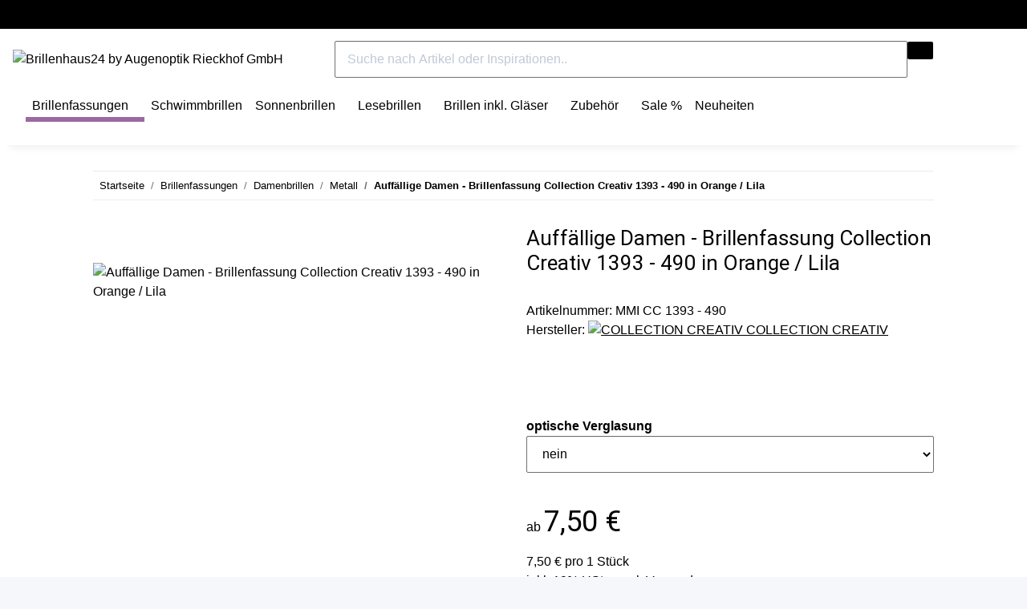

--- FILE ---
content_type: text/html; charset=utf-8
request_url: https://www.brillenhaus24.de/Auffaellige-Damen-Brillenfassung-Collection-Creativ-1393-490-in-Orange-Lila_1
body_size: 49571
content:
<!DOCTYPE html>
<html lang="de" itemscope itemtype="https://schema.org/ItemPage">
    
    <head>
<script type="text/javascript">let lsCacheTokens = {"jtl_session":"5lh2ugv4p95enaca0mje99u5pe","jtl_token":"80b8279d40c37e269c21df62325aee7adc023ec11a5ad288d7ef1281d1202f3a","isEsiRequest":true,"dropper_cf":{"86d4cf33-a2b2-4838-bb73-9df34dce8e20":"7106651396a257f6ce0309aefc82c41ac50bb5dc709f8e825027b0229a0bf124","3647d05a-581e-4e8d-9a93-a0402e178c5e":"fe143affe911d3e42374e1fa5171f9e45e5a8dbdebdba05dc7d1131de783c991","e6724e19-8858-4e9a-adc5-7aeb4d7436ab":"a96fc1c3cb78129802964d43a81b791265413068051da9a8d98fdbc1297ab52b","af818d02-79f4-44d0-bfed-a0a12ba29291":"189c28b4d3abfac0d4581934989b1ea863e6100ba52d2a48fc8ee360face4ab1","82371382-d8dc-4bbc-8ae2-6f85d0e108b2":"e1af46183b60c7ea436e232778fca5c3bd0ee19e0e79035178a4bac46ab4da5d","82d7a50b-f1c1-4efb-9598-f43536a3b754":"7011499da251ad2a833f4a1e182a07ba9ddcbf386a6435d9d80d65ef4a7cb8c3","ef401e7c-28f4-42d0-a1f0-ac1112db7470":"260337ddfe3c6c70a5ba2631c72774ef89a49bb6564ce0a26727197431ca2a8a","ae6c7c88-5bdb-48ea-a120-894a813aeb64":"2a294bccc8e3c14ff9583fb1eecf7702487d8a9f2602fb7aee40e3ebc4cb6749"},"dropper_io":"1d66e63c058ce72d5b071e984568b6ae45c9b21f2c436b8a2990d12e18ecbb6a","cTime":"0.000916"}</script><script type="text/javascript" src="https://www.brillenhaus24.de/plugins/ecomdata_lscache5/frontend/js/lscache.guestmode.min.js?v=2.4.4.2" async></script><meta name="kk-dropper-io-token" content="45c8473d8216da4dcb69c612e9c13cf3">
        
            <meta http-equiv="content-type" content="text/html; charset=utf-8">
            <meta name="description" itemprop="description" content="Auffällige Damen - Brillenfassung Collection Creativ 1393 - 490 in Orange / Lila   Farbe: Orange / Lila Fassungsscheibenlänge: 50mm Fassungsscheibenhöhe: 25">
                        <meta name="viewport" content="width=device-width, initial-scale=1.0">
            <meta http-equiv="X-UA-Compatible" content="IE=edge">
                        <meta name="robots" content="index, follow">

            <meta itemprop="url" content="https://www.brillenhaus24.de/Auffaellige-Damen-Brillenfassung-Collection-Creativ-1393-490-in-Orange-Lila_1">
            <meta property="og:type" content="website">
            <meta property="og:site_name" content="Auffällige Damen - Brillenfassung Collection Creativ 1393 - 490 in Or, 7,50 €">
            <meta property="og:title" content="Auffällige Damen - Brillenfassung Collection Creativ 1393 - 490 in Or, 7,50 €">
            <meta property="og:description" content="Auffällige Damen - Brillenfassung Collection Creativ 1393 - 490 in Orange / Lila   Farbe: Orange / Lila Fassungsscheibenlänge: 50mm Fassungsscheibenhöhe: 25">
            <meta property="og:url" content="https://www.brillenhaus24.de/Auffaellige-Damen-Brillenfassung-Collection-Creativ-1393-490-in-Orange-Lila_1">

                                    
                            <meta itemprop="image" content="https://www.brillenhaus24.de/media/image/product/84858/lg/84858.jpg">
                <meta property="og:image" content="https://www.brillenhaus24.de/media/image/product/84858/lg/84858.jpg">
                <meta property="og:image:width" content="800">
                <meta property="og:image:height" content="264">
                    

        <title itemprop="name">Auffällige Damen - Brillenfassung Collection Creativ 1393 - 490 in Or, 7,50 €</title>

                    
<style type="text/css" data-dropper-inlined="//www.brillenhaus24.de/plugins/kk_dropper/drops/Shared/framework.css?v=100.19.5">
._t-center{text-align:center}._t-left{text-align:left}._t-right{text-align:right}._v-middle{vertical-align:middle!important}._v-top{vertical-align:top!important}._v-bottom{vertical-align:bottom!important}._v-baseline{vertical-align:baseline!important}._m-0{margin:0!important}._m-0-top{margin-top:0!important}._m-0-bottom{margin-bottom:0!important}._m-0-right{margin-right:0!important}._m-0-left{margin-left:0!important}._m-025{margin:.25em!important}._m-025-top{margin-top:.25em!important}._m-025-bottom{margin-bottom:.25em!important}._m-025-right{margin-right:.25em!important}._m-025-left{margin-left:.25em!important}._m-05{margin:.5em!important}._m-05-top{margin-top:.5em!important}._m-05-bottom{margin-bottom:.5em!important}._m-05-right{margin-right:.5em!important}._m-05-left{margin-left:.5em!important}._m-075{margin:.75em!important}._m-075-top{margin-top:.75em!important}._m-075-bottom{margin-bottom:.75em!important}._m-075-right{margin-right:.75em!important}._m-075-left{margin-left:.75em!important}._m-1{margin:1em!important}._m-1-top{margin-top:1em!important}._m-1-bottom{margin-bottom:1em!important}._m-1-right{margin-right:1em!important}._m-1-left{margin-left:1em!important}._m-125{margin:1.25em!important}._m-125-top{margin-top:1.25em!important}._m-125-bottom{margin-bottom:1.25em!important}._m-125-right{margin-right:1.25em!important}._m-125-left{margin-left:1.25em!important}._m-15{margin:1.5em!important}._m-15-top{margin-top:1.5em!important}._m-15-bottom{margin-bottom:1.5em!important}._m-15-right{margin-right:1.5em!important}._m-15-left{margin-left:1.5em!important}._m-175{margin:1.75em!important}._m-175-top{margin-top:1.75em!important}._m-175-bottom{margin-bottom:1.75em!important}._m-175-right{margin-right:1.75em!important}._m-175-left{margin-left:1.75em!important}._m-2{margin:2em!important}._m-2-top{margin-top:2em!important}._m-2-bottom{margin-bottom:2em!important}._m-2-right{margin-right:2em!important}._m-2-left{margin-left:2em!important}._m-25{margin:2.5em!important}._m-25-top{margin-top:2.5em!important}._m-25-bottom{margin-bottom:2.5em!important}._m-25-right{margin-right:2.5em!important}._m-25-left{margin-left:2.5em!important}._m-3{margin:3em!important}._m-3-top{margin-top:3em!important}._m-3-bottom{margin-bottom:3em!important}._m-3-right{margin-right:3em!important}._m-3-left{margin-left:3em!important}._m-4{margin:4em!important}._m-4-top{margin-top:4em!important}._m-4-bottom{margin-bottom:4em!important}._m-4-right{margin-right:4em!important}._m-4-left{margin-left:4em!important}._m-5{margin:5em!important}._m-5-top{margin-top:5em!important}._m-5-bottom{margin-bottom:5em!important}._m-5-right{margin-right:5em!important}._m-5-left{margin-left:5em!important}._p-0{padding:0!important}._p-0-top{padding-top:0!important}._p-0-bottom{padding-bottom:0!important}._p-0-right{padding-right:0!important}._p-0-left{padding-left:0!important}._p-025{padding:.25em!important}._p-025-top{padding-top:.25em!important}._p-025-bottom{padding-bottom:.25em!important}._p-025-right{padding-right:.25em!important}._p-025-left{padding-left:.25em!important}._p-05{padding:.5em!important}._p-05-top{padding-top:.5em!important}._p-05-bottom{padding-bottom:.5em!important}._p-05-right{padding-right:.5em!important}._p-05-left{padding-left:.5em!important}._p-075{padding:.75em!important}._p-075-top{padding-top:.75em!important}._p-075-bottom{padding-bottom:.75em!important}._p-075-right{padding-right:.75em!important}._p-075-left{padding-left:.75em!important}._p-1{padding:1em!important}._p-1-top{padding-top:1em!important}._p-1-bottom{padding-bottom:1em!important}._p-1-right{padding-right:1em!important}._p-1-left{padding-left:1em!important}._p-125{padding:1.25em!important}._p-125-top{padding-top:1.25em!important}._p-125-bottom{padding-bottom:1.25em!important}._p-125-right{padding-right:1.25em!important}._p-125-left{padding-left:1.25em!important}._p-15{padding:1.5em!important}._p-15-top{padding-top:1.5em!important}._p-15-bottom{padding-bottom:1.5em!important}._p-15-right{padding-right:1.5em!important}._p-15-left{padding-left:1.5em!important}._p-175{padding:1.75em!important}._p-175-top{padding-top:1.75em!important}._p-175-bottom{padding-bottom:1.75em!important}._p-175-right{padding-right:1.75em!important}._p-175-left{padding-left:1.75em!important}._p-2{padding:2em!important}._p-2-top{padding-top:2em!important}._p-2-bottom{padding-bottom:2em!important}._p-2-right{padding-right:2em!important}._p-2-left{padding-left:2em!important}._p-25{padding:2.5em!important}._p-25-top{padding-top:2.5em!important}._p-25-bottom{padding-bottom:2.5em!important}._p-25-right{padding-right:2.5em!important}._p-25-left{padding-left:2.5em!important}._p-3{padding:3em!important}._p-3-top{padding-top:3em!important}._p-3-bottom{padding-bottom:3em!important}._p-3-right{padding-right:3em!important}._p-3-left{padding-left:3em!important}._p-4{padding:4em!important}._p-4-top{padding-top:4em!important}._p-4-bottom{padding-bottom:4em!important}._p-4-right{padding-right:4em!important}._p-4-left{padding-left:4em!important}._p-5{padding:5em!important}._p-5-top{padding-top:5em!important}._p-5-bottom{padding-bottom:5em!important}._p-5-right{padding-right:5em!important}._p-5-left{padding-left:5em!important}._fs-0{font-size:0!important}._fs-01{font-size:.1em!important}._fs-02{font-size:.2em!important}._fs-03{font-size:.3em!important}._fs-04{font-size:.4em!important}._fs-05{font-size:.5em!important}._fs-06{font-size:.6em!important}._fs-07{font-size:.7em!important}._fs-075{font-size:.75em!important}._fs-08{font-size:.8em!important}._fs-09{font-size:.9em!important}._fs-095{font-size:.95em!important}._fs-1{font-size:1em!important}._fs-11{font-size:1.1em!important}._fs-12{font-size:1.2em!important}._fs-13{font-size:1.3em!important}._fs-14{font-size:1.4em!important}._fs-15{font-size:1.5em!important}._fs-16{font-size:1.6em!important}._fs-17{font-size:1.7em!important}._fs-18{font-size:1.8em!important}._fs-19{font-size:1.9em!important}._fs-2{font-size:2em!important}._fs-25{font-size:2.5em!important}._fs-3{font-size:3em!important}._fs-35{font-size:3.5em!important}._fs-4{font-size:4em!important}._fs-5{font-size:5em!important}._fs-6{font-size:6em!important}._fs-7{font-size:7em!important}._left{float:left!important}._right{float:right!important}._fw-light{font-weight:300!important}._fw-normal{font-weight:400!important}._fw-bold{font-weight:700!important}._fw-heavy{font-weight:800!important}._lh-normal{line-height:normal!important}._lh-0{line-height:0!important}._lh-1{line-height:1!important}._lh-11{line-height:1.1!important}._lh-12{line-height:1.2!important}._lh-13{line-height:1.3!important}._lh-14{line-height:1.4!important}._lh-15{line-height:1.5!important}._lh-2{line-height:1.5!important}._relative{position:relative}._absolute{position:absolute}._static{position:static}._d-block{display:block}._d-inline{display:inline}._d-inline-block{display:inline-block}._d-table{display:table}._d-table-row{display:table-row}._d-table-cell{display:table-cell}._hcenter{display:table;margin-left:auto;margin-right:auto}._br-0{border-radius:0!important}._br-2{border-radius:2px!important}._b-left{border-left:1px solid #ddd!important}._b-right{border-right:1px solid #ddd!important}._b-top{border-top:1px solid #ddd!important}._b-bottom{border-bottom:1px solid #ddd!important}._b-all{border:1px solid #ddd!important}._b-none{border:0 none!important}._c-default{cursor:default!important}._c-pointer{cursor:pointer!important}._click-through{pointer-events:none!important}._o-0{opacity:0!important}._o-01{opacity:.1!important}._o-02{opacity:.2!important}._o-03{opacity:.3!important}._o-04{opacity:.4!important}._o-05{opacity:.5!important}._o-06{opacity:.6!important}._o-07{opacity:.7!important}._o-08{opacity:.8!important}._o-09{opacity:.9!important}._o-1{opacity:1!important}._o-1-hover:hover{opacity:1!important}._w-5{width:5%!important}._w-10{width:10%!important}._w-15{width:15%!important}._w-20{width:20%!important}._w-25{width:25%!important}._w-30{width:30%!important}._w-33{width:33.333333333333333%!important}._w-35{width:35%!important}._w-30{width:30%!important}._w-40{width:40%!important}._w-50{width:50%!important}._w-60{width:60%!important}._w-66{width:66%!important}._w-70{width:70%!important}._w-75{width:75%!important}._w-80{width:80%!important}._w-85{width:85%!important}._w-90{width:90%!important}._w-95{width:95%!important}._w-100{width:100%!important}._dg{display:block;clear:both}._dgw{display:flex;flex-wrap:wrap;flex-direction:row;--dg-units:12;--dg-gap-x:30px;--dg-gap-y:30px}._dg>._dgw{gap:0 var(--dg-gap-x);margin:calc(-1 * var(--dg-gap-y)/ 2) 0}._dgs{--dg-offset:0;--dg-span:var(--dg-units);display:block}._dgw>._dgs{width:calc(((var(--dg-span)/ var(--dg-units)) * 100%) - ((var(--dg-units) - var(--dg-span))/ var(--dg-units)) * var(--dg-gap-x));margin-left:calc(((var(--dg-offset)/ var(--dg-units)) * 100%) + (var(--dg-offset) * (var(--dg-gap-x)/ var(--dg-units))));padding:calc(var(--dg-gap-y)/ 2) 0}._dgb{display:none;width:100%;clear:both}i.kk-icon-svg{display:inline-block;display:inline-flex;align-self:center;line-height:1;align-items:center;position:relative;top:.125em}i.kk-icon-svg>svg{height:1em;fill:currentColor}i.kk-icon-boxed{width:1em;text-align:center}.kk-loader,.kk-loader:after,.kk-loader:before{animation:kk_loader 1s infinite ease-in-out;width:1em;height:4em}.kk-loader{text-indent:-9999em;position:relative;font-size:11px;transform:translateZ(0);animation-delay:-.16s;margin:0 auto;top:50px}.kk-loader:after,.kk-loader:before{position:absolute;top:0;content:''}.kk-loader:before{left:-1.5em;animation-delay:-.32s}.kk-loader:after{left:1.5em}@keyframes kk_loader{0%,100%,80%{box-shadow:0 0;height:4em}40%{box-shadow:0 -2em;height:5em}}.kk-drop-lazy-load-container{position:relative}.kk-drop-lazy-load-container .kk-loader{opacity:.15;position:absolute;left:50%;transform:translateX(-50%) translateZ(0)}
</style>
<style type="text/css" data-dropper-inlined="//www.brillenhaus24.de/plugins/kk_dropper/drops/KK_Popup/css/popup.css?v=1.0.12">
.kk-popup{display:none}[data-popup]{cursor:pointer}.kk-popup-modal .kk-popup-modal-body,.kk-popup-modal .kk-popup-modal-footer,.kk-popup-modal .kk-popup-modal-header{clear:both}.kk-popup-modal--custom-width{padding:30px 10px 10px!important}.kk-popup-modal--custom-width .kk-popup-modal-dialog{margin:0 auto!important;max-width:100%}.kk-popup-modal-title{margin:0!important}.kk-popup-modal--no-content-padding .kk-popup-modal-body,.kk-popup-modal--no-content-padding .kk-popup-modal-dialog-content{padding:0!important}.kk-popup-modal-dialog-content{position:relative}.kk-popup-modal-dialog-content>.kk-popup-modal-close{position:absolute;padding:25px 20px;top:0;right:0;left:auto;bottom:auto;z-index:1;line-height:0}.kk-popup-content{position:relative;display:inline-block;width:100%;opacity:1;transition:opacity 1s}
</style>
<style type="text/css" data-dropper-inlined="//www.brillenhaus24.de/plugins/kk_dropper/integrations/INT_Nova/css/style.css?v=1.1.2">
.int-nova-article-wrapper.product-wrapper{height:auto!important}
</style>
<meta name="kk-dropper-stylesheets" content="">
<link rel="canonical" href="https://www.brillenhaus24.de/Auffaellige-Damen-Brillenfassung-Collection-Creativ-1393-490-in-Orange-Lila_1">
        
        

        
            <link rel="icon" href="https://www.brillenhaus24.de/favicon.ico" sizes="48x48">
            <link rel="icon" href="https://www.brillenhaus24.de/favicon.svg" sizes="any" type="image/svg+xml">
            <link rel="apple-touch-icon" href="https://www.brillenhaus24.de/apple-touch-icon.png">
            <link rel="manifest" href="https://www.brillenhaus24.de/site.webmanifest">
            <meta name="msapplication-TileColor" content="#1C1D2C">
            <meta name="msapplication-TileImage" content="https://www.brillenhaus24.de/mstile-144x144.png">
        
        
            <meta name="theme-color" content="#1C1D2C">
        

        
                                                    
                <style id="criticalCSS">
                    
                        :root{--blue: #007bff;--indigo: #6610f2;--purple: #6f42c1;--pink: #e83e8c;--red: #dc3545;--orange: #fd7e14;--yellow: #ffc107;--green: #28a745;--teal: #20c997;--cyan: #17a2b8;--white: #ffffff;--gray: #707070;--gray-dark: #343a40;--primary: #9b69a1;--secondary: #000;--success: #1C871E;--info: #525252;--warning: #f39932;--danger: #d4226a;--light: #f5f7fa;--dark: #000;--gray: #707070;--gray-light: #f5f7fa;--gray-medium: #ebebeb;--gray-dark: #9b9b9b;--gray-darker: #000;--breakpoint-xs: 0;--breakpoint-sm: 576px;--breakpoint-md: 768px;--breakpoint-lg: 992px;--breakpoint-xl: 1300px;--font-family-sans-serif: "Roboto Condensed", sans-serif;--font-family-monospace: SFMono-Regular, Menlo, Monaco, Consolas, "Liberation Mono", "Courier New", monospace}*,*::before,*::after{box-sizing:border-box}html{font-family:sans-serif;line-height:1.15;-webkit-text-size-adjust:100%;-webkit-tap-highlight-color:rgba(0, 0, 0, 0)}article,aside,figcaption,figure,footer,header,hgroup,main,nav,section{display:block}body{margin:0;font-family:"Roboto Condensed", sans-serif;font-size:1rem;font-weight:300;line-height:1.5;color:#000;text-align:left;background-color:#f5f7fa}[tabindex="-1"]:focus:not(:focus-visible){outline:0 !important}hr{box-sizing:content-box;height:0;overflow:visible}h1,h2,h3,h4,h5,h6{margin-top:0;margin-bottom:1rem}p{margin-top:0;margin-bottom:1rem}abbr[title],abbr[data-original-title]{text-decoration:underline;text-decoration:underline dotted;cursor:help;border-bottom:0;text-decoration-skip-ink:none}address{margin-bottom:1rem;font-style:normal;line-height:inherit}ol,ul,dl{margin-top:0;margin-bottom:1rem}ol ol,ul ul,ol ul,ul ol{margin-bottom:0}dt{font-weight:700}dd{margin-bottom:0.5rem;margin-left:0}blockquote{margin:0 0 1rem}b,strong{font-weight:bolder}small{font-size:80%}sub,sup{position:relative;font-size:75%;line-height:0;vertical-align:baseline}sub{bottom:-0.25em}sup{top:-0.5em}a{color:#000;text-decoration:underline;background-color:transparent}a:hover{color:#9b69a1;text-decoration:none}a:not([href]):not([class]){color:inherit;text-decoration:none}a:not([href]):not([class]):hover{color:inherit;text-decoration:none}pre,code,kbd,samp{font-family:SFMono-Regular, Menlo, Monaco, Consolas, "Liberation Mono", "Courier New", monospace;font-size:1em}pre{margin-top:0;margin-bottom:1rem;overflow:auto;-ms-overflow-style:scrollbar}figure{margin:0 0 1rem}img{vertical-align:middle;border-style:none}svg{overflow:hidden;vertical-align:middle}table{border-collapse:collapse}caption{padding-top:0.75rem;padding-bottom:0.75rem;color:#707070;text-align:left;caption-side:bottom}th{text-align:inherit;text-align:-webkit-match-parent}label{display:inline-block;margin-bottom:0.5rem}button{border-radius:0}button:focus:not(:focus-visible){outline:0}input,button,select,optgroup,textarea{margin:0;font-family:inherit;font-size:inherit;line-height:inherit}button,input{overflow:visible}button,select{text-transform:none}[role="button"]{cursor:pointer}select{word-wrap:normal}button,[type="button"],[type="reset"],[type="submit"]{-webkit-appearance:button}button:not(:disabled),[type="button"]:not(:disabled),[type="reset"]:not(:disabled),[type="submit"]:not(:disabled){cursor:pointer}button::-moz-focus-inner,[type="button"]::-moz-focus-inner,[type="reset"]::-moz-focus-inner,[type="submit"]::-moz-focus-inner{padding:0;border-style:none}input[type="radio"],input[type="checkbox"]{box-sizing:border-box;padding:0}textarea{overflow:auto;resize:vertical}fieldset{min-width:0;padding:0;margin:0;border:0}legend{display:block;width:100%;max-width:100%;padding:0;margin-bottom:0.5rem;font-size:1.5rem;line-height:inherit;color:inherit;white-space:normal}progress{vertical-align:baseline}[type="number"]::-webkit-inner-spin-button,[type="number"]::-webkit-outer-spin-button{height:auto}[type="search"]{outline-offset:-2px;-webkit-appearance:none}[type="search"]::-webkit-search-decoration{-webkit-appearance:none}::-webkit-file-upload-button{font:inherit;-webkit-appearance:button}output{display:inline-block}summary{display:list-item;cursor:pointer}template{display:none}[hidden]{display:none !important}.img-fluid{max-width:100%;height:auto}.img-thumbnail{padding:0.25rem;background-color:#f5f7fa;border:1px solid #dee2e6;border-radius:0.125rem;box-shadow:0 1px 2px rgba(0, 0, 0, 0.075);max-width:100%;height:auto}.figure{display:inline-block}.figure-img{margin-bottom:0.5rem;line-height:1}.figure-caption{font-size:90%;color:#707070}code{font-size:87.5%;color:#e83e8c;word-wrap:break-word}a>code{color:inherit}kbd{padding:0.2rem 0.4rem;font-size:87.5%;color:#ffffff;background-color:#212529;border-radius:0.125rem;box-shadow:inset 0 -0.1rem 0 rgba(0, 0, 0, 0.25)}kbd kbd{padding:0;font-size:100%;font-weight:700;box-shadow:none}pre{display:block;font-size:87.5%;color:#212529}pre code{font-size:inherit;color:inherit;word-break:normal}.pre-scrollable{max-height:340px;overflow-y:scroll}.container,.container-fluid,.container-sm,.container-md,.container-lg,.container-xl{width:100%;padding-right:1rem;padding-left:1rem;margin-right:auto;margin-left:auto}@media (min-width:576px){.container,.container-sm{max-width:97vw}}@media (min-width:768px){.container,.container-sm,.container-md{max-width:720px}}@media (min-width:992px){.container,.container-sm,.container-md,.container-lg{max-width:1080px}}@media (min-width:1300px){.container,.container-sm,.container-md,.container-lg,.container-xl{max-width:1320px}}.row{display:flex;flex-wrap:wrap;margin-right:-1rem;margin-left:-1rem}.no-gutters{margin-right:0;margin-left:0}.no-gutters>.col,.no-gutters>[class*="col-"]{padding-right:0;padding-left:0}.col-1,.col-2,.col-3,.col-4,.col-5,.col-6,.col-7,.col-8,.col-9,.col-10,.col-11,.col-12,.col,.col-auto,.col-sm-1,.col-sm-2,.col-sm-3,.col-sm-4,.col-sm-5,.col-sm-6,.col-sm-7,.col-sm-8,.col-sm-9,.col-sm-10,.col-sm-11,.col-sm-12,.col-sm,.col-sm-auto,.col-md-1,.col-md-2,.col-md-3,.col-md-4,.col-md-5,.col-md-6,.col-md-7,.col-md-8,.col-md-9,.col-md-10,.col-md-11,.col-md-12,.col-md,.col-md-auto,.col-lg-1,.col-lg-2,.col-lg-3,.col-lg-4,.col-lg-5,.col-lg-6,.col-lg-7,.col-lg-8,.col-lg-9,.col-lg-10,.col-lg-11,.col-lg-12,.col-lg,.col-lg-auto,.col-xl-1,.col-xl-2,.col-xl-3,.col-xl-4,.col-xl-5,.col-xl-6,.col-xl-7,.col-xl-8,.col-xl-9,.col-xl-10,.col-xl-11,.col-xl-12,.col-xl,.col-xl-auto{position:relative;width:100%;padding-right:1rem;padding-left:1rem}.col{flex-basis:0;flex-grow:1;max-width:100%}.row-cols-1>*{flex:0 0 100%;max-width:100%}.row-cols-2>*{flex:0 0 50%;max-width:50%}.row-cols-3>*{flex:0 0 33.3333333333%;max-width:33.3333333333%}.row-cols-4>*{flex:0 0 25%;max-width:25%}.row-cols-5>*{flex:0 0 20%;max-width:20%}.row-cols-6>*{flex:0 0 16.6666666667%;max-width:16.6666666667%}.col-auto{flex:0 0 auto;width:auto;max-width:100%}.col-1{flex:0 0 8.33333333%;max-width:8.33333333%}.col-2{flex:0 0 16.66666667%;max-width:16.66666667%}.col-3{flex:0 0 25%;max-width:25%}.col-4{flex:0 0 33.33333333%;max-width:33.33333333%}.col-5{flex:0 0 41.66666667%;max-width:41.66666667%}.col-6{flex:0 0 50%;max-width:50%}.col-7{flex:0 0 58.33333333%;max-width:58.33333333%}.col-8{flex:0 0 66.66666667%;max-width:66.66666667%}.col-9{flex:0 0 75%;max-width:75%}.col-10{flex:0 0 83.33333333%;max-width:83.33333333%}.col-11{flex:0 0 91.66666667%;max-width:91.66666667%}.col-12{flex:0 0 100%;max-width:100%}.order-first{order:-1}.order-last{order:13}.order-0{order:0}.order-1{order:1}.order-2{order:2}.order-3{order:3}.order-4{order:4}.order-5{order:5}.order-6{order:6}.order-7{order:7}.order-8{order:8}.order-9{order:9}.order-10{order:10}.order-11{order:11}.order-12{order:12}.offset-1{margin-left:8.33333333%}.offset-2{margin-left:16.66666667%}.offset-3{margin-left:25%}.offset-4{margin-left:33.33333333%}.offset-5{margin-left:41.66666667%}.offset-6{margin-left:50%}.offset-7{margin-left:58.33333333%}.offset-8{margin-left:66.66666667%}.offset-9{margin-left:75%}.offset-10{margin-left:83.33333333%}.offset-11{margin-left:91.66666667%}@media (min-width:576px){.col-sm{flex-basis:0;flex-grow:1;max-width:100%}.row-cols-sm-1>*{flex:0 0 100%;max-width:100%}.row-cols-sm-2>*{flex:0 0 50%;max-width:50%}.row-cols-sm-3>*{flex:0 0 33.3333333333%;max-width:33.3333333333%}.row-cols-sm-4>*{flex:0 0 25%;max-width:25%}.row-cols-sm-5>*{flex:0 0 20%;max-width:20%}.row-cols-sm-6>*{flex:0 0 16.6666666667%;max-width:16.6666666667%}.col-sm-auto{flex:0 0 auto;width:auto;max-width:100%}.col-sm-1{flex:0 0 8.33333333%;max-width:8.33333333%}.col-sm-2{flex:0 0 16.66666667%;max-width:16.66666667%}.col-sm-3{flex:0 0 25%;max-width:25%}.col-sm-4{flex:0 0 33.33333333%;max-width:33.33333333%}.col-sm-5{flex:0 0 41.66666667%;max-width:41.66666667%}.col-sm-6{flex:0 0 50%;max-width:50%}.col-sm-7{flex:0 0 58.33333333%;max-width:58.33333333%}.col-sm-8{flex:0 0 66.66666667%;max-width:66.66666667%}.col-sm-9{flex:0 0 75%;max-width:75%}.col-sm-10{flex:0 0 83.33333333%;max-width:83.33333333%}.col-sm-11{flex:0 0 91.66666667%;max-width:91.66666667%}.col-sm-12{flex:0 0 100%;max-width:100%}.order-sm-first{order:-1}.order-sm-last{order:13}.order-sm-0{order:0}.order-sm-1{order:1}.order-sm-2{order:2}.order-sm-3{order:3}.order-sm-4{order:4}.order-sm-5{order:5}.order-sm-6{order:6}.order-sm-7{order:7}.order-sm-8{order:8}.order-sm-9{order:9}.order-sm-10{order:10}.order-sm-11{order:11}.order-sm-12{order:12}.offset-sm-0{margin-left:0}.offset-sm-1{margin-left:8.33333333%}.offset-sm-2{margin-left:16.66666667%}.offset-sm-3{margin-left:25%}.offset-sm-4{margin-left:33.33333333%}.offset-sm-5{margin-left:41.66666667%}.offset-sm-6{margin-left:50%}.offset-sm-7{margin-left:58.33333333%}.offset-sm-8{margin-left:66.66666667%}.offset-sm-9{margin-left:75%}.offset-sm-10{margin-left:83.33333333%}.offset-sm-11{margin-left:91.66666667%}}@media (min-width:768px){.col-md{flex-basis:0;flex-grow:1;max-width:100%}.row-cols-md-1>*{flex:0 0 100%;max-width:100%}.row-cols-md-2>*{flex:0 0 50%;max-width:50%}.row-cols-md-3>*{flex:0 0 33.3333333333%;max-width:33.3333333333%}.row-cols-md-4>*{flex:0 0 25%;max-width:25%}.row-cols-md-5>*{flex:0 0 20%;max-width:20%}.row-cols-md-6>*{flex:0 0 16.6666666667%;max-width:16.6666666667%}.col-md-auto{flex:0 0 auto;width:auto;max-width:100%}.col-md-1{flex:0 0 8.33333333%;max-width:8.33333333%}.col-md-2{flex:0 0 16.66666667%;max-width:16.66666667%}.col-md-3{flex:0 0 25%;max-width:25%}.col-md-4{flex:0 0 33.33333333%;max-width:33.33333333%}.col-md-5{flex:0 0 41.66666667%;max-width:41.66666667%}.col-md-6{flex:0 0 50%;max-width:50%}.col-md-7{flex:0 0 58.33333333%;max-width:58.33333333%}.col-md-8{flex:0 0 66.66666667%;max-width:66.66666667%}.col-md-9{flex:0 0 75%;max-width:75%}.col-md-10{flex:0 0 83.33333333%;max-width:83.33333333%}.col-md-11{flex:0 0 91.66666667%;max-width:91.66666667%}.col-md-12{flex:0 0 100%;max-width:100%}.order-md-first{order:-1}.order-md-last{order:13}.order-md-0{order:0}.order-md-1{order:1}.order-md-2{order:2}.order-md-3{order:3}.order-md-4{order:4}.order-md-5{order:5}.order-md-6{order:6}.order-md-7{order:7}.order-md-8{order:8}.order-md-9{order:9}.order-md-10{order:10}.order-md-11{order:11}.order-md-12{order:12}.offset-md-0{margin-left:0}.offset-md-1{margin-left:8.33333333%}.offset-md-2{margin-left:16.66666667%}.offset-md-3{margin-left:25%}.offset-md-4{margin-left:33.33333333%}.offset-md-5{margin-left:41.66666667%}.offset-md-6{margin-left:50%}.offset-md-7{margin-left:58.33333333%}.offset-md-8{margin-left:66.66666667%}.offset-md-9{margin-left:75%}.offset-md-10{margin-left:83.33333333%}.offset-md-11{margin-left:91.66666667%}}@media (min-width:992px){.col-lg{flex-basis:0;flex-grow:1;max-width:100%}.row-cols-lg-1>*{flex:0 0 100%;max-width:100%}.row-cols-lg-2>*{flex:0 0 50%;max-width:50%}.row-cols-lg-3>*{flex:0 0 33.3333333333%;max-width:33.3333333333%}.row-cols-lg-4>*{flex:0 0 25%;max-width:25%}.row-cols-lg-5>*{flex:0 0 20%;max-width:20%}.row-cols-lg-6>*{flex:0 0 16.6666666667%;max-width:16.6666666667%}.col-lg-auto{flex:0 0 auto;width:auto;max-width:100%}.col-lg-1{flex:0 0 8.33333333%;max-width:8.33333333%}.col-lg-2{flex:0 0 16.66666667%;max-width:16.66666667%}.col-lg-3{flex:0 0 25%;max-width:25%}.col-lg-4{flex:0 0 33.33333333%;max-width:33.33333333%}.col-lg-5{flex:0 0 41.66666667%;max-width:41.66666667%}.col-lg-6{flex:0 0 50%;max-width:50%}.col-lg-7{flex:0 0 58.33333333%;max-width:58.33333333%}.col-lg-8{flex:0 0 66.66666667%;max-width:66.66666667%}.col-lg-9{flex:0 0 75%;max-width:75%}.col-lg-10{flex:0 0 83.33333333%;max-width:83.33333333%}.col-lg-11{flex:0 0 91.66666667%;max-width:91.66666667%}.col-lg-12{flex:0 0 100%;max-width:100%}.order-lg-first{order:-1}.order-lg-last{order:13}.order-lg-0{order:0}.order-lg-1{order:1}.order-lg-2{order:2}.order-lg-3{order:3}.order-lg-4{order:4}.order-lg-5{order:5}.order-lg-6{order:6}.order-lg-7{order:7}.order-lg-8{order:8}.order-lg-9{order:9}.order-lg-10{order:10}.order-lg-11{order:11}.order-lg-12{order:12}.offset-lg-0{margin-left:0}.offset-lg-1{margin-left:8.33333333%}.offset-lg-2{margin-left:16.66666667%}.offset-lg-3{margin-left:25%}.offset-lg-4{margin-left:33.33333333%}.offset-lg-5{margin-left:41.66666667%}.offset-lg-6{margin-left:50%}.offset-lg-7{margin-left:58.33333333%}.offset-lg-8{margin-left:66.66666667%}.offset-lg-9{margin-left:75%}.offset-lg-10{margin-left:83.33333333%}.offset-lg-11{margin-left:91.66666667%}}@media (min-width:1300px){.col-xl{flex-basis:0;flex-grow:1;max-width:100%}.row-cols-xl-1>*{flex:0 0 100%;max-width:100%}.row-cols-xl-2>*{flex:0 0 50%;max-width:50%}.row-cols-xl-3>*{flex:0 0 33.3333333333%;max-width:33.3333333333%}.row-cols-xl-4>*{flex:0 0 25%;max-width:25%}.row-cols-xl-5>*{flex:0 0 20%;max-width:20%}.row-cols-xl-6>*{flex:0 0 16.6666666667%;max-width:16.6666666667%}.col-xl-auto{flex:0 0 auto;width:auto;max-width:100%}.col-xl-1{flex:0 0 8.33333333%;max-width:8.33333333%}.col-xl-2{flex:0 0 16.66666667%;max-width:16.66666667%}.col-xl-3{flex:0 0 25%;max-width:25%}.col-xl-4{flex:0 0 33.33333333%;max-width:33.33333333%}.col-xl-5{flex:0 0 41.66666667%;max-width:41.66666667%}.col-xl-6{flex:0 0 50%;max-width:50%}.col-xl-7{flex:0 0 58.33333333%;max-width:58.33333333%}.col-xl-8{flex:0 0 66.66666667%;max-width:66.66666667%}.col-xl-9{flex:0 0 75%;max-width:75%}.col-xl-10{flex:0 0 83.33333333%;max-width:83.33333333%}.col-xl-11{flex:0 0 91.66666667%;max-width:91.66666667%}.col-xl-12{flex:0 0 100%;max-width:100%}.order-xl-first{order:-1}.order-xl-last{order:13}.order-xl-0{order:0}.order-xl-1{order:1}.order-xl-2{order:2}.order-xl-3{order:3}.order-xl-4{order:4}.order-xl-5{order:5}.order-xl-6{order:6}.order-xl-7{order:7}.order-xl-8{order:8}.order-xl-9{order:9}.order-xl-10{order:10}.order-xl-11{order:11}.order-xl-12{order:12}.offset-xl-0{margin-left:0}.offset-xl-1{margin-left:8.33333333%}.offset-xl-2{margin-left:16.66666667%}.offset-xl-3{margin-left:25%}.offset-xl-4{margin-left:33.33333333%}.offset-xl-5{margin-left:41.66666667%}.offset-xl-6{margin-left:50%}.offset-xl-7{margin-left:58.33333333%}.offset-xl-8{margin-left:66.66666667%}.offset-xl-9{margin-left:75%}.offset-xl-10{margin-left:83.33333333%}.offset-xl-11{margin-left:91.66666667%}}.nav{display:flex;flex-wrap:wrap;padding-left:0;margin-bottom:0;list-style:none}.nav-link{display:block;padding:0.5rem 1rem;text-decoration:none}.nav-link:hover,.nav-link:focus{text-decoration:none}.nav-link.disabled{color:#707070;pointer-events:none;cursor:default}.nav-tabs{border-bottom:1px solid #dee2e6}.nav-tabs .nav-link{margin-bottom:-1px;background-color:transparent;border:1px solid transparent;border-top-left-radius:0;border-top-right-radius:0}.nav-tabs .nav-link:hover,.nav-tabs .nav-link:focus{isolation:isolate;border-color:transparent}.nav-tabs .nav-link.disabled{color:#707070;background-color:transparent;border-color:transparent}.nav-tabs .nav-link.active,.nav-tabs .nav-item.show .nav-link{color:#000;background-color:transparent;border-color:#9b69a1}.nav-tabs .dropdown-menu{margin-top:-1px;border-top-left-radius:0;border-top-right-radius:0}.nav-pills .nav-link{background:none;border:0;border-radius:0.125rem}.nav-pills .nav-link.active,.nav-pills .show>.nav-link{color:#ffffff;background-color:#9b69a1}.nav-fill>.nav-link,.nav-fill .nav-item{flex:1 1 auto;text-align:center}.nav-justified>.nav-link,.nav-justified .nav-item{flex-basis:0;flex-grow:1;text-align:center}.tab-content>.tab-pane{display:none}.tab-content>.active{display:block}.navbar{position:relative;display:flex;flex-wrap:wrap;align-items:center;justify-content:space-between;padding:0.55rem 1rem}.navbar .container,.navbar .container-fluid,.navbar .container-sm,.navbar .container-md,.navbar .container-lg,.navbar .container-xl,.navbar>.container-sm,.navbar>.container-md,.navbar>.container-lg,.navbar>.container-xl{display:flex;flex-wrap:wrap;align-items:center;justify-content:space-between}.navbar-brand{display:inline-block;padding-top:0.5rem;padding-bottom:0.5rem;margin-right:1rem;font-size:1rem;line-height:inherit;white-space:nowrap}.navbar-brand:hover,.navbar-brand:focus{text-decoration:none}.navbar-nav{display:flex;flex-direction:column;padding-left:0;margin-bottom:0;list-style:none}.navbar-nav .nav-link{padding-right:0;padding-left:0}.navbar-nav .dropdown-menu{position:static;float:none}.navbar-text{display:inline-block;padding-top:0.5rem;padding-bottom:0.5rem}.navbar-collapse{flex-basis:100%;flex-grow:1;align-items:center}.navbar-toggler{padding:0.25rem 0.75rem;font-size:1rem;line-height:1;background-color:transparent;border:1px solid transparent;border-radius:0.125rem}.navbar-toggler:hover,.navbar-toggler:focus{text-decoration:none}.navbar-toggler-icon{display:inline-block;width:1.5em;height:1.5em;vertical-align:middle;content:"";background:50% / 100% 100% no-repeat}.navbar-nav-scroll{max-height:75vh;overflow-y:auto}@media (max-width:575.98px){.navbar-expand-sm>.container,.navbar-expand-sm>.container-fluid,.navbar-expand-sm>.container-sm,.navbar-expand-sm>.container-md,.navbar-expand-sm>.container-lg,.navbar-expand-sm>.container-xl{padding-right:0;padding-left:0}}@media (min-width:576px){.navbar-expand-sm{flex-flow:row nowrap;justify-content:flex-start}.navbar-expand-sm .navbar-nav{flex-direction:row}.navbar-expand-sm .navbar-nav .dropdown-menu{position:absolute}.navbar-expand-sm .navbar-nav .nav-link{padding-right:1.5rem;padding-left:1.5rem}.navbar-expand-sm>.container,.navbar-expand-sm>.container-fluid,.navbar-expand-sm>.container-sm,.navbar-expand-sm>.container-md,.navbar-expand-sm>.container-lg,.navbar-expand-sm>.container-xl{flex-wrap:nowrap}.navbar-expand-sm .navbar-nav-scroll{overflow:visible}.navbar-expand-sm .navbar-collapse{display:flex !important;flex-basis:auto}.navbar-expand-sm .navbar-toggler{display:none}}@media (max-width:767.98px){.navbar-expand-md>.container,.navbar-expand-md>.container-fluid,.navbar-expand-md>.container-sm,.navbar-expand-md>.container-md,.navbar-expand-md>.container-lg,.navbar-expand-md>.container-xl{padding-right:0;padding-left:0}}@media (min-width:768px){.navbar-expand-md{flex-flow:row nowrap;justify-content:flex-start}.navbar-expand-md .navbar-nav{flex-direction:row}.navbar-expand-md .navbar-nav .dropdown-menu{position:absolute}.navbar-expand-md .navbar-nav .nav-link{padding-right:1.5rem;padding-left:1.5rem}.navbar-expand-md>.container,.navbar-expand-md>.container-fluid,.navbar-expand-md>.container-sm,.navbar-expand-md>.container-md,.navbar-expand-md>.container-lg,.navbar-expand-md>.container-xl{flex-wrap:nowrap}.navbar-expand-md .navbar-nav-scroll{overflow:visible}.navbar-expand-md .navbar-collapse{display:flex !important;flex-basis:auto}.navbar-expand-md .navbar-toggler{display:none}}@media (max-width:991.98px){.navbar-expand-lg>.container,.navbar-expand-lg>.container-fluid,.navbar-expand-lg>.container-sm,.navbar-expand-lg>.container-md,.navbar-expand-lg>.container-lg,.navbar-expand-lg>.container-xl{padding-right:0;padding-left:0}}@media (min-width:992px){.navbar-expand-lg{flex-flow:row nowrap;justify-content:flex-start}.navbar-expand-lg .navbar-nav{flex-direction:row}.navbar-expand-lg .navbar-nav .dropdown-menu{position:absolute}.navbar-expand-lg .navbar-nav .nav-link{padding-right:1.5rem;padding-left:1.5rem}.navbar-expand-lg>.container,.navbar-expand-lg>.container-fluid,.navbar-expand-lg>.container-sm,.navbar-expand-lg>.container-md,.navbar-expand-lg>.container-lg,.navbar-expand-lg>.container-xl{flex-wrap:nowrap}.navbar-expand-lg .navbar-nav-scroll{overflow:visible}.navbar-expand-lg .navbar-collapse{display:flex !important;flex-basis:auto}.navbar-expand-lg .navbar-toggler{display:none}}@media (max-width:1299.98px){.navbar-expand-xl>.container,.navbar-expand-xl>.container-fluid,.navbar-expand-xl>.container-sm,.navbar-expand-xl>.container-md,.navbar-expand-xl>.container-lg,.navbar-expand-xl>.container-xl{padding-right:0;padding-left:0}}@media (min-width:1300px){.navbar-expand-xl{flex-flow:row nowrap;justify-content:flex-start}.navbar-expand-xl .navbar-nav{flex-direction:row}.navbar-expand-xl .navbar-nav .dropdown-menu{position:absolute}.navbar-expand-xl .navbar-nav .nav-link{padding-right:1.5rem;padding-left:1.5rem}.navbar-expand-xl>.container,.navbar-expand-xl>.container-fluid,.navbar-expand-xl>.container-sm,.navbar-expand-xl>.container-md,.navbar-expand-xl>.container-lg,.navbar-expand-xl>.container-xl{flex-wrap:nowrap}.navbar-expand-xl .navbar-nav-scroll{overflow:visible}.navbar-expand-xl .navbar-collapse{display:flex !important;flex-basis:auto}.navbar-expand-xl .navbar-toggler{display:none}}.navbar-expand{flex-flow:row nowrap;justify-content:flex-start}.navbar-expand>.container,.navbar-expand>.container-fluid,.navbar-expand>.container-sm,.navbar-expand>.container-md,.navbar-expand>.container-lg,.navbar-expand>.container-xl{padding-right:0;padding-left:0}.navbar-expand .navbar-nav{flex-direction:row}.navbar-expand .navbar-nav .dropdown-menu{position:absolute}.navbar-expand .navbar-nav .nav-link{padding-right:1.5rem;padding-left:1.5rem}.navbar-expand>.container,.navbar-expand>.container-fluid,.navbar-expand>.container-sm,.navbar-expand>.container-md,.navbar-expand>.container-lg,.navbar-expand>.container-xl{flex-wrap:nowrap}.navbar-expand .navbar-nav-scroll{overflow:visible}.navbar-expand .navbar-collapse{display:flex !important;flex-basis:auto}.navbar-expand .navbar-toggler{display:none}.navbar-light .navbar-brand{color:rgba(0, 0, 0, 0.9)}.navbar-light .navbar-brand:hover,.navbar-light .navbar-brand:focus{color:rgba(0, 0, 0, 0.9)}.navbar-light .navbar-nav .nav-link{color:#000}.navbar-light .navbar-nav .nav-link:hover,.navbar-light .navbar-nav .nav-link:focus{color:#9b69a1}.navbar-light .navbar-nav .nav-link.disabled{color:rgba(0, 0, 0, 0.3)}.navbar-light .navbar-nav .show>.nav-link,.navbar-light .navbar-nav .active>.nav-link,.navbar-light .navbar-nav .nav-link.show,.navbar-light .navbar-nav .nav-link.active{color:rgba(0, 0, 0, 0.9)}.navbar-light .navbar-toggler{color:#000;border-color:rgba(0, 0, 0, 0.1)}.navbar-light .navbar-toggler-icon{background-image:url("data:image/svg+xml,%3csvg xmlns='http://www.w3.org/2000/svg' width='30' height='30' viewBox='0 0 30 30'%3e%3cpath stroke='%23000' stroke-linecap='round' stroke-miterlimit='10' stroke-width='2' d='M4 7h22M4 15h22M4 23h22'/%3e%3c/svg%3e")}.navbar-light .navbar-text{color:#000}.navbar-light .navbar-text a{color:rgba(0, 0, 0, 0.9)}.navbar-light .navbar-text a:hover,.navbar-light .navbar-text a:focus{color:rgba(0, 0, 0, 0.9)}.navbar-dark .navbar-brand{color:#ffffff}.navbar-dark .navbar-brand:hover,.navbar-dark .navbar-brand:focus{color:#ffffff}.navbar-dark .navbar-nav .nav-link{color:rgba(255, 255, 255, 0.5)}.navbar-dark .navbar-nav .nav-link:hover,.navbar-dark .navbar-nav .nav-link:focus{color:rgba(255, 255, 255, 0.75)}.navbar-dark .navbar-nav .nav-link.disabled{color:rgba(255, 255, 255, 0.25)}.navbar-dark .navbar-nav .show>.nav-link,.navbar-dark .navbar-nav .active>.nav-link,.navbar-dark .navbar-nav .nav-link.show,.navbar-dark .navbar-nav .nav-link.active{color:#ffffff}.navbar-dark .navbar-toggler{color:rgba(255, 255, 255, 0.5);border-color:rgba(255, 255, 255, 0.1)}.navbar-dark .navbar-toggler-icon{background-image:url("data:image/svg+xml,%3csvg xmlns='http://www.w3.org/2000/svg' width='30' height='30' viewBox='0 0 30 30'%3e%3cpath stroke='rgba%28255, 255, 255, 0.5%29' stroke-linecap='round' stroke-miterlimit='10' stroke-width='2' d='M4 7h22M4 15h22M4 23h22'/%3e%3c/svg%3e")}.navbar-dark .navbar-text{color:rgba(255, 255, 255, 0.5)}.navbar-dark .navbar-text a{color:#ffffff}.navbar-dark .navbar-text a:hover,.navbar-dark .navbar-text a:focus{color:#ffffff}.pagination-sm .page-item.active .page-link::after,.pagination-sm .page-item.active .page-text::after{left:0.375rem;right:0.375rem}.pagination-lg .page-item.active .page-link::after,.pagination-lg .page-item.active .page-text::after{left:1.125rem;right:1.125rem}.page-item{position:relative}.page-item.active{font-weight:700}.page-item.active .page-link::after,.page-item.active .page-text::after{content:"";position:absolute;left:0.5625rem;bottom:0;right:0.5625rem;border-bottom:4px solid #9b69a1}@media (min-width:768px){.dropdown-item.page-item{background-color:transparent}}.page-link,.page-text{text-decoration:none}.pagination{margin-bottom:0;justify-content:space-between;align-items:center}@media (min-width:768px){.pagination{justify-content:normal}.pagination .dropdown>.btn{display:none}.pagination .dropdown-menu{position:static !important;transform:none !important;display:flex;margin:0;padding:0;border:0;min-width:auto}.pagination .dropdown-item{width:auto;display:inline-block;padding:0}.pagination .dropdown-item.active{background-color:transparent;color:#000}.pagination .dropdown-item:hover{background-color:transparent}.pagination .pagination-site{display:none}}@media (max-width:767.98px){.pagination .dropdown-item{padding:0}.pagination .dropdown-item.active .page-link,.pagination .dropdown-item.active .page-text,.pagination .dropdown-item:active .page-link,.pagination .dropdown-item:active .page-text{color:#000}}.productlist-page-nav{align-items:center}.productlist-page-nav .pagination{margin:0}.productlist-page-nav .displayoptions{margin-bottom:1rem}@media (min-width:768px){.productlist-page-nav .displayoptions{margin-bottom:0}}.productlist-page-nav .displayoptions .btn-group+.btn-group+.btn-group{margin-left:0.5rem}.productlist-page-nav .result-option-wrapper{margin-right:0.5rem}.productlist-page-nav .productlist-item-info{margin-bottom:0.5rem;margin-left:auto;margin-right:auto;display:flex}@media (min-width:768px){.productlist-page-nav .productlist-item-info{margin-right:0;margin-bottom:0}.productlist-page-nav .productlist-item-info.productlist-item-border{border-right:1px solid #ebebeb;padding-right:1rem}}.productlist-page-nav.productlist-page-nav-header-m{margin-top:3rem}@media (min-width:768px){.productlist-page-nav.productlist-page-nav-header-m{margin-top:2rem}.productlist-page-nav.productlist-page-nav-header-m>.col{margin-top:1rem}}.productlist-page-nav-bottom{margin-bottom:2rem}.pagination-wrapper{margin-bottom:1rem;align-items:center;border-top:1px solid #f5f7fa;border-bottom:1px solid #f5f7fa;padding-top:0.5rem;padding-bottom:0.5rem}.pagination-wrapper .pagination-entries{font-weight:700;margin-bottom:1rem}@media (min-width:768px){.pagination-wrapper .pagination-entries{margin-bottom:0}}.pagination-wrapper .pagination-selects{margin-left:auto;margin-top:1rem}@media (min-width:768px){.pagination-wrapper .pagination-selects{margin-left:0;margin-top:0}}.pagination-wrapper .pagination-selects .pagination-selects-entries{margin-bottom:1rem}@media (min-width:768px){.pagination-wrapper .pagination-selects .pagination-selects-entries{margin-right:1rem;margin-bottom:0}}.pagination-no-wrapper{border:0;padding-top:0;padding-bottom:0}.fa,.fas,.far,.fal{display:inline-block}h1,h2,h3,h4,h5,h6,.h1,.h2,.h3,.productlist-filter-headline,.sidepanel-left .box-normal .box-normal-link,.h4,.h5,.h6{margin-bottom:1rem;font-family:"Roboto", sans-serif;font-weight:300;line-height:1.2;color:#000}h1,.h1{font-size:2.25rem}h2,.h2{font-size:1.625rem}h3,.h3,.productlist-filter-headline,.sidepanel-left .box-normal .box-normal-link{font-size:1.5rem}h4,.h4{font-size:1rem}h5,.h5{font-size:1rem}h6,.h6{font-size:1rem}.banner .img-fluid{width:100%}.label-slide .form-group:not(.exclude-from-label-slide):not(.checkbox) label{display:none}.modal{display:none}.carousel-thumbnails .slick-arrow{opacity:0}.consent-modal:not(.active){display:none}.consent-banner-icon{width:1em;height:1em}.mini>#consent-banner{display:none}html{overflow-y:scroll}.dropdown-menu{display:none}.dropdown-toggle::after{content:"";margin-left:0.5rem;display:inline-block}.list-unstyled,.list-icons{padding-left:0;list-style:none}.input-group{position:relative;display:flex;flex-wrap:wrap;align-items:stretch;width:100%}.input-group>.form-control{flex:1 1 auto;width:1%}#main-wrapper,#header-top-bar,header{background:#ffffff}.container-fluid-xl{max-width:103.125rem}.nav-dividers .nav-item{position:relative}.nav-dividers .nav-item:not(:last-child)::after{content:"";position:absolute;right:0;top:0.5rem;height:calc(100% - 1rem);border-right:0.0625rem solid currentColor}.nav-link{text-decoration:none;padding:0.55rem 0.55rem}.nav-scrollbar{overflow:hidden;display:flex;align-items:center}.nav-scrollbar .nav,.nav-scrollbar .navbar-nav{flex-wrap:nowrap}.nav-scrollbar .nav-item{white-space:nowrap}.nav-scrollbar-inner{overflow-x:auto;padding-bottom:1.5rem;align-self:flex-start}#shop-nav{align-items:center;flex-shrink:0;margin-left:auto}@media (max-width:767.98px){#shop-nav .nav-link{padding-left:0.7rem;padding-right:0.7rem}}.search-wrapper{width:100%}.has-left-sidebar .breadcrumb-container{padding-left:0;padding-right:0}.breadcrumb{display:flex;flex-wrap:wrap;padding:0.5rem 0;margin-bottom:0;list-style:none;background-color:transparent;border-radius:0}.breadcrumb-item+.breadcrumb-item{padding-left:0.5rem}.breadcrumb-item+.breadcrumb-item::before{display:inline-block;padding-right:0.5rem;color:#707070;content:"/"}.breadcrumb-item.active{color:#000;font-weight:700}.breadcrumb-item.first::before{display:none}.breadcrumb-wrapper{margin-bottom:2rem}@media (min-width:992px){.breadcrumb-wrapper{border-style:solid;border-color:#ebebeb;border-width:1px 0}}.breadcrumb{font-size:0.8125rem}.breadcrumb a{text-decoration:none}.breadcrumb-back{padding-right:1rem;margin-right:1rem;border-right:1px solid #ebebeb}.breadcrumb-item{display:none}@media (min-width:768px){.breadcrumb-item{display:flex}}@media (min-width:768px){.breadcrumb-arrow{display:none}}#header-top-bar{position:relative;background-color:#000000;z-index:1020;flex-direction:row-reverse}header{background-color:#ffffff;color:#000}header a:not(.dropdown-item):not(.btn){text-decoration:none;color:#000}header a:not(.dropdown-item):not(.btn):hover{color:#9b69a1}.img-aspect-ratio{width:100%;height:auto}header{box-shadow:0 1rem 0.5625rem -0.75rem rgba(0, 0, 0, 0.06);position:relative;z-index:1020}header .form-control,header .form-control:focus{background-color:#ffffff;color:#000}header .navbar{padding:0;position:static}@media (min-width:992px){header{padding-bottom:0}header .navbar-brand{margin-right:2rem}}header .navbar-brand{padding-top:0.75rem;padding-bottom:0.35rem}header .navbar-brand img{height:1.45rem;width:auto}header .navbar-toggler{color:#000}header .nav-right .dropdown-menu{margin-top:-0.03125rem;box-shadow:inset 0 1rem 0.5625rem -0.75rem rgba(0, 0, 0, 0.06)}@media (min-width:992px){header .navbar-brand{padding-top:1.6rem;padding-bottom:1.6rem}header .navbar-brand img{height:1.5625rem}header .navbar-collapse{height:4.3125rem}header .navbar-nav>.nav-item>.nav-link{position:relative;padding:0.5rem}header .navbar-nav>.nav-item>.nav-link::before{content:"";position:absolute;bottom:0;left:50%;transform:translateX(-50%);border-width:0 0 6px;border-color:#9b69a1;border-style:solid;transition:width 0.4s;width:0}header .navbar-nav>.nav-item.active>.nav-link::before,header .navbar-nav>.nav-item:hover>.nav-link::before,header .navbar-nav>.nav-item.hover>.nav-link::before{width:100%}header .navbar-nav>.nav-item .nav{flex-wrap:wrap}header .navbar-nav .nav .nav-link{padding:0}header .navbar-nav .nav .nav-link::after{display:none}header .navbar-nav .dropdown .nav-item{width:100%}header .nav-mobile-body{align-self:flex-start;width:100%}header .nav-scrollbar-inner{width:100%}header .nav-right .nav-link{padding-top:1.5rem;padding-bottom:1.5rem}}.btn{display:inline-block;font-weight:600;color:#000;text-align:center;vertical-align:middle;user-select:none;background-color:transparent;border:1px solid transparent;padding:0.625rem 0.9375rem;font-size:1rem;line-height:1.5;border-radius:0.125rem}.btn.disabled,.btn:disabled{opacity:0.65;box-shadow:none}.btn:not(:disabled):not(.disabled):active,.btn:not(:disabled):not(.disabled).active{box-shadow:none}.form-control{display:block;width:100%;height:calc(1.5em + 1.25rem + 2px);padding:0.625rem 0.9375rem;font-size:1rem;font-weight:300;line-height:1.5;color:#000;background-color:#ffffff;background-clip:padding-box;border:1px solid #707070;border-radius:0.125rem;box-shadow:inset 0 1px 1px rgba(0, 0, 0, 0.075);transition:border-color 0.15s ease-in-out, box-shadow 0.15s ease-in-out}@media (prefers-reduced-motion:reduce){.form-control{transition:none}}.square{display:flex;position:relative}.square::before{content:"";display:inline-block;padding-bottom:100%}#product-offer .product-info ul.info-essential{margin:2rem 0;padding-left:0;list-style:none}.price_wrapper{margin-bottom:1.5rem}.price_wrapper .price{display:inline-block}.price_wrapper .bulk-prices{margin-top:1rem}.price_wrapper .bulk-prices .bulk-price{margin-right:0.25rem}#product-offer .product-info{border:0}#product-offer .product-info .bordered-top-bottom{padding:1rem;border-top:1px solid #f5f7fa;border-bottom:1px solid #f5f7fa}#product-offer .product-info ul.info-essential{margin:2rem 0}#product-offer .product-info .shortdesc{margin-bottom:1rem}#product-offer .product-info .product-offer{margin-bottom:2rem}#product-offer .product-info .product-offer>.row{margin-bottom:1.5rem}#product-offer .product-info .stock-information{border-top:1px solid #ebebeb;border-bottom:1px solid #ebebeb;align-items:flex-end}#product-offer .product-info .stock-information.stock-information-p{padding-top:1rem;padding-bottom:1rem}@media (max-width:767.98px){#product-offer .product-info .stock-information{margin-top:1rem}}#product-offer .product-info .question-on-item{margin-left:auto}#product-offer .product-info .question-on-item .question{padding:0}.flex-row-reverse{flex-direction:row-reverse !important}.flex-column{flex-direction:column !important}.justify-content-start{justify-content:flex-start !important}.collapse:not(.show){display:none}.d-none{display:none !important}.d-block{display:block !important}.d-flex{display:flex !important}.d-inline-block{display:inline-block !important}@media (min-width:992px){.d-lg-none{display:none !important}.d-lg-block{display:block !important}.d-lg-flex{display:flex !important}}@media (min-width:768px){.d-md-none{display:none !important}.d-md-block{display:block !important}.d-md-flex{display:flex !important}.d-md-inline-block{display:inline-block !important}}@media (min-width:992px){.justify-content-lg-end{justify-content:flex-end !important}}.list-gallery{display:flex;flex-direction:column}.list-gallery .second-wrapper{position:absolute;top:0;left:0;width:100%;height:100%}.list-gallery img.second{opacity:0}.form-group{margin-bottom:1rem}.btn-secondary{background-color:#000;color:#f5f7fa}.btn-outline-secondary{color:#000;border-color:#000}.btn-group{display:inline-flex}.productlist-filter-headline{border-bottom:1px solid #ebebeb;padding-bottom:0.5rem;margin-bottom:1rem}hr{margin-top:1rem;margin-bottom:1rem;border:0;border-top:1px solid rgba(0, 0, 0, 0.1)}.badge-circle-1{background-color:#ffffff}#content{padding-bottom:3rem}#content-wrapper{margin-top:0}#content-wrapper.has-fluid{padding-top:1rem}#content-wrapper:not(.has-fluid){padding-top:2rem}@media (min-width:992px){#content-wrapper:not(.has-fluid){padding-top:2rem}}.content-cats-small{margin-bottom:3rem}@media (min-width:768px){.content-cats-small>div{margin-bottom:1rem}}.content-cats-small .sub-categories{display:flex;flex-direction:column;flex-grow:1;flex-basis:auto;align-items:stretch;justify-content:flex-start;height:100%}.content-cats-small .sub-categories .subcategories-image{justify-content:center;align-items:flex-start;margin-bottom:1rem}.content-cats-small::after{display:block;clear:both;content:""}.content-cats-small .outer{margin-bottom:0.5rem}.content-cats-small .caption{margin-bottom:0.5rem}@media (min-width:768px){.content-cats-small .caption{text-align:center}}.content-cats-small hr{margin-top:1rem;margin-bottom:1rem;padding-left:0;list-style:none}aside h4{margin-bottom:1rem}aside .card{border:none;box-shadow:none;background-color:transparent}aside .card .card-title{margin-bottom:0.5rem;font-size:1.625rem;font-weight:600}aside .card.card-default .card-heading{border-bottom:none;padding-left:0;padding-right:0}aside .card.card-default>.card-heading>.card-title{color:#000;font-weight:600;border-bottom:1px solid #ebebeb;padding:10px 0}aside .card>.card-body{padding:0}aside .card>.card-body .card-title{font-weight:600}aside .nav-panel .nav{flex-wrap:initial}aside .nav-panel>.nav>.active>.nav-link{border-bottom:0.375rem solid #9b69a1;cursor:pointer}aside .nav-panel .active>.nav-link{font-weight:700}aside .nav-panel .nav-link[aria-expanded=true] i.fa-chevron-down{transform:rotate(180deg)}aside .nav-panel .nav-link,aside .nav-panel .nav-item{clear:left}aside .box .nav-link,aside .box .nav a,aside .box .dropdown-menu .dropdown-item{text-decoration:none;white-space:normal}aside .box .nav-link{padding-left:0;padding-right:0}aside .box .snippets-categories-nav-link-child{padding-left:0.5rem;padding-right:0.5rem}aside .box-monthlynews a .value{text-decoration:underline}aside .box-monthlynews a .value:hover{text-decoration:none}.box-categories .dropdown .collapse,.box-linkgroup .dropdown .collapse{background:#f5f7fa}.box-categories .nav-link{cursor:pointer}.box_login .register{text-decoration:underline}.box_login .register:hover{text-decoration:none}.box_login .register .fa{color:#9b69a1}.box_login .resetpw{text-decoration:underline}.box_login .resetpw:hover{text-decoration:none}.jqcloud-word.w0{color:#c3a5c7;font-size:70%}.jqcloud-word.w1{color:#bb99bf;font-size:100%}.jqcloud-word.w2{color:#b38db8;font-size:130%}.jqcloud-word.w3{color:#ab81b0;font-size:160%}.jqcloud-word.w4{color:#a375a9;font-size:190%}.jqcloud-word.w5{color:#9b69a1;font-size:220%}.jqcloud-word.w6{color:#8f6194;font-size:250%}.jqcloud-word.w7{color:#825887;font-size:280%}.jqcloud{line-height:normal;overflow:hidden;position:relative}.jqcloud-word a{color:inherit !important;font-size:inherit !important;text-decoration:none !important}.jqcloud-word a:hover{color:#9b69a1 !important}.searchcloud{width:100%;height:200px}#footer-boxes .card{background:transparent;border:0}#footer-boxes .card a{text-decoration:none}@media (min-width:768px){.box-normal{margin-bottom:1.5rem}}.box-normal .box-normal-link{text-decoration:none;font-weight:700;margin-bottom:0.5rem}@media (min-width:768px){.box-normal .box-normal-link{display:none}}.box-filter-hr{margin-top:0.5rem;margin-bottom:0.5rem}.box-normal-hr{margin-top:1rem;margin-bottom:1rem;display:flex}@media (min-width:768px){.box-normal-hr{display:none}}.box-last-seen .box-last-seen-item{margin-bottom:1rem}.box-nav-item{margin-top:0.5rem}@media (min-width:768px){.box-nav-item{margin-top:0}}.box-login .box-login-resetpw{margin-bottom:0.5rem;padding-left:0;padding-right:0;display:block}.box-slider{margin-bottom:1.5rem}.box-link-wrapper{align-items:center;display:flex}.box-link-wrapper i.snippets-filter-item-icon-right{color:#707070}.box-link-wrapper .badge{margin-left:auto}.box-delete-button{text-align:right;white-space:nowrap}.box-delete-button .remove{float:right}.box-filter-price .box-filter-price-collapse{padding-bottom:1.5rem}.hr-no-top{margin-top:0;margin-bottom:1rem}.characteristic-collapse-btn-inner img{margin-right:0.25rem}#search{margin-right:1rem;display:none}@media (min-width:992px){#search{display:block}}#footer{background-color:#efefef;color:#000}.toggler-logo-wrapper{float:left}@media (max-width:991.98px){.toggler-logo-wrapper{position:absolute}.toggler-logo-wrapper .logo-wrapper{float:left}.toggler-logo-wrapper .burger-menu-wrapper{float:left;padding-top:1rem}}.navbar .container{display:block}.lazyloading{color:transparent;width:auto;height:auto;max-width:40px;max-height:40px}.lazyload{opacity:0 !important}#ws_booster_slider_11{display:flex;flex-direction:column;align-items:center;justify-content:center}#ws_booster_slider_11 .slick-track{margin:0 auto !important}.topinfo{margin-top:10px;margin-right:auto;text-decoration:none;margin-left:0px;padding-left:0px;display:flex;flex-wrap:wrap}.topinfo li{margin-right:100px;text-decoration:none;display:inline;font-size:12px;font-weight:500}.topinfo i{margin-right:3px}@media (min-width:993px){.topinfo{margin-bottom:-5px}}@media (max-width:1200px){.topinfo li{margin-right:50px}}div.entry__field.form-inline{border:1px solid}@media (max-width:992px){.topinfo li{margin-right:30px}div.toggler-logo-wrapper{margin-top:-25px}div.d-lg-none.search-form-wrapper-fixed.container-fluid.container-fluid-xl.order-1,div.d-lg-none.search-form-wrapper-fixed.container-fluid-xl.order-1.container-sm,div.d-lg-none.search-form-wrapper-fixed.container-fluid-xl.order-1.container-md,div.d-lg-none.search-form-wrapper-fixed.container-fluid-xl.order-1.container-lg,div.d-lg-none.search-form-wrapper-fixed.container-fluid-xl.order-1.container-xl{padding-bottom:10px}}@media (max-width:768px){.topinfo li{margin-right:30px}.topinfo li:nth-child(3){display:none}}@media (max-width:460px){.topinfo li:nth-child(2){display:none}}.top_bar_menu_point{font-size:12px !important;font-weight:500 !important}.newsletter_bg{background-color:#efefef !important;padding-top:20px !important}.sib-container--large.sib-container--vertical{padding:0px !important;margin:0px !important}.sib-form{padding:0px !important;margin:0px !important}.form-inline{display:flex !important;align-items:center !important}.form-inline .input{flex:1 !important;margin-right:10px !important}div.entry__field.form-inline{border:1px solid !important}.caption{background-color:#f5f7fa !important;padding:10px !important;border-bottom:0px solid #9c6aa2 !important}.noUi-origin{width:100% !important}.custom-container{display:flex;flex-wrap:wrap;gap:0px}.custom-row{display:flex;width:100%;gap:30px;margin-bottom:25px}.custom-col{flex:0 0 calc(50% - 15px);max-width:calc(50% - 15px)}.custom-servicepanel{display:flex;align-items:center;border:1px solid #dddddd;border-radius:10px}.custom-servicepanel:hover{background-color:#f6f7fa}.custom-col-ic{flex:0 0 100px;display:flex;justify-content:center;align-items:center}.service-icon{width:70px;height:70px;object-fit:cover}.custom-col-text{margin-left:0px}.service-title{font-weight:bold;margin-top:15px}.custom-col-text p{font-size:14px;padding-top:0px;margin-top:-10px}.badge_pop{position:absolute;top:10px;right:10px;background-color:purple;color:white;padding:3px 10px;border-radius:5px !important;font-size:10px;font-weight:600}#copyright{background-color:#000000;color:#ffffff}
                    
                    
                                                                            @media (min-width: 992px) {
                                header .navbar-brand img {
                                    height: 25px;
                                }
                                                            }
                                            
                </style>
            
                                        <link rel="preload" href="https://www.brillenhaus24.de/asset/my-nova.css,plugin_css?v=5.2.0" as="style" onload="this.onload=null;this.rel='stylesheet'">
                <noscript>
                    <link href="https://www.brillenhaus24.de/asset/my-nova.css,plugin_css?v=5.2.0" rel="stylesheet">
                </noscript>
            
                                    <script>
                /*! loadCSS rel=preload polyfill. [c]2017 Filament Group, Inc. MIT License */
                (function (w) {
                    "use strict";
                    if (!w.loadCSS) {
                        w.loadCSS = function (){};
                    }
                    var rp = loadCSS.relpreload = {};
                    rp.support                  = (function () {
                        var ret;
                        try {
                            ret = w.document.createElement("link").relList.supports("preload");
                        } catch (e) {
                            ret = false;
                        }
                        return function () {
                            return ret;
                        };
                    })();
                    rp.bindMediaToggle          = function (link) {
                        var finalMedia = link.media || "all";

                        function enableStylesheet() {
                            if (link.addEventListener) {
                                link.removeEventListener("load", enableStylesheet);
                            } else if (link.attachEvent) {
                                link.detachEvent("onload", enableStylesheet);
                            }
                            link.setAttribute("onload", null);
                            link.media = finalMedia;
                        }

                        if (link.addEventListener) {
                            link.addEventListener("load", enableStylesheet);
                        } else if (link.attachEvent) {
                            link.attachEvent("onload", enableStylesheet);
                        }
                        setTimeout(function () {
                            link.rel   = "stylesheet";
                            link.media = "only x";
                        });
                        setTimeout(enableStylesheet, 3000);
                    };

                    rp.poly = function () {
                        if (rp.support()) {
                            return;
                        }
                        var links = w.document.getElementsByTagName("link");
                        for (var i = 0; i < links.length; i++) {
                            var link = links[i];
                            if (link.rel === "preload" && link.getAttribute("as") === "style" && !link.getAttribute("data-loadcss")) {
                                link.setAttribute("data-loadcss", true);
                                rp.bindMediaToggle(link);
                            }
                        }
                    };

                    if (!rp.support()) {
                        rp.poly();

                        var run = w.setInterval(rp.poly, 500);
                        if (w.addEventListener) {
                            w.addEventListener("load", function () {
                                rp.poly();
                                w.clearInterval(run);
                            });
                        } else if (w.attachEvent) {
                            w.attachEvent("onload", function () {
                                rp.poly();
                                w.clearInterval(run);
                            });
                        }
                    }

                    if (typeof exports !== "undefined") {
                        exports.loadCSS = loadCSS;
                    }
                    else {
                        w.loadCSS = loadCSS;
                    }
                }(typeof global !== "undefined" ? global : this));
            </script>
                                        <link rel="alternate" type="application/rss+xml" title="Newsfeed Brillenhaus24 by Augenoptik Rieckhof GmbH" href="https://www.brillenhaus24.de/rss.xml">
                                                        
<script type="text/javascript">
    var _tip = _tip || [];
    (function(d,s,id){
        var js, tjs = d.getElementsByTagName(s)[0];
        if(d.getElementById(id)) { return; }
        js = d.createElement(s); js.id = id;
        js.async = true;
        js.src = d.location.protocol + '//app.truconversion.com/ti-js/33253/6c006.js';
        tjs.parentNode.insertBefore(js, tjs);
    }(document, 'script', 'ti-js'));
</script>         
<script>
  (function(d, s, id, w, f){
      w[f] = w[f] || function() {
          (w[f].q = w[f].q || []).push(arguments)
      };
      var js, fjs = d.getElementsByTagName(s)[0];
      if (d.getElementById(id)){ return; }
      js = d.createElement(s); js.id = id;
      js.onload = function(){
          document.dispatchEvent(new Event('tbScriptLoaded'));
      };
      js.async = true;
      js.src = "https://cdn.trackboxx.info/p/tracker.js";
      fjs.parentNode.insertBefore(js, fjs);
  }(document, 'script', 'trackboxx-script', window, 'trackboxx'));
  trackboxx('set', 'siteId', 'TB-72495778');
  trackboxx('trackPageview');
</script>


                

        <script src="https://www.brillenhaus24.de/templates/NOVA/js/jquery-3.7.1.min.js"></script>

                                    <script defer src="https://www.brillenhaus24.de/asset/jtl3.js?v=5.2.0"></script>
                            <script defer src="https://www.brillenhaus24.de/asset/plugin_js_head?v=5.2.0"></script>
                            <script defer src="https://www.brillenhaus24.de/asset/plugin_js_body?v=5.2.0"></script>
                    
        
                    <script defer src="https://www.brillenhaus24.de/templates/Brillenhaus24_V1/js/custom.js?v=5.2.0"></script>
        
        

        
                            <link rel="preload" href="https://www.brillenhaus24.de/templates/NOVA/themes/base/fonts/opensans/open-sans-600.woff2" as="font" crossorigin>
                <link rel="preload" href="https://www.brillenhaus24.de/templates/NOVA/themes/base/fonts/opensans/open-sans-regular.woff2" as="font" crossorigin>
                <link rel="preload" href="https://www.brillenhaus24.de/templates/NOVA/themes/base/fonts/montserrat/Montserrat-SemiBold.woff2" as="font" crossorigin>
                        <link rel="preload" href="https://www.brillenhaus24.de/templates/NOVA/themes/base/fontawesome/webfonts/fa-solid-900.woff2" as="font" crossorigin>
            <link rel="preload" href="https://www.brillenhaus24.de/templates/NOVA/themes/base/fontawesome/webfonts/fa-regular-400.woff2" as="font" crossorigin>
        
        
            <link rel="modulepreload" href="https://www.brillenhaus24.de/templates/NOVA/js/app/globals.js" as="script" crossorigin>
            <link rel="modulepreload" href="https://www.brillenhaus24.de/templates/NOVA/js/app/snippets/form-counter.js" as="script" crossorigin>
            <link rel="modulepreload" href="https://www.brillenhaus24.de/templates/NOVA/js/app/plugins/navscrollbar.js" as="script" crossorigin>
            <link rel="modulepreload" href="https://www.brillenhaus24.de/templates/NOVA/js/app/plugins/tabdrop.js" as="script" crossorigin>
            <link rel="modulepreload" href="https://www.brillenhaus24.de/templates/NOVA/js/app/views/header.js" as="script" crossorigin>
            <link rel="modulepreload" href="https://www.brillenhaus24.de/templates/NOVA/js/app/views/productdetails.js" as="script" crossorigin>
        
                        
                    
        <script type="module" src="https://www.brillenhaus24.de/templates/NOVA/js/app/app.js"></script>
        <script>(function(){
            // back-to-list-link mechanics

                            let has_starting_point = window.sessionStorage.getItem('has_starting_point') === 'true';
                let product_id         = Number(window.sessionStorage.getItem('cur_product_id'));
                let page_visits        = Number(window.sessionStorage.getItem('product_page_visits'));
                let no_reload          = performance.getEntriesByType('navigation')[0].type !== 'reload';

                let browseNext         = 0;

                let browsePrev         = 0;

                let should_render_link = true;

                if (has_starting_point === false) {
                    should_render_link = false;
                } else if (product_id === 0) {
                    product_id  = 84858;
                    page_visits = 1;
                } else if (product_id === 84858) {
                    if (no_reload) {
                        page_visits ++;
                    }
                } else if (product_id === browseNext || product_id === browsePrev) {
                    product_id = 84858;
                    page_visits ++;
                } else {
                    has_starting_point = false;
                    should_render_link = false;
                }

                window.sessionStorage.setItem('has_starting_point', has_starting_point);
                window.sessionStorage.setItem('cur_product_id', product_id);
                window.sessionStorage.setItem('product_page_visits', page_visits);
                window.should_render_backtolist_link = should_render_link;
                    })()</script>
    <script>window.MOLLIE_APPLEPAY_CHECK_URL = 'https://www.brillenhaus24.de/plugins/ws5_mollie/applepay.php';</script><script type="text/javascript">
    function wsCrossSellingTrack(type, eventData, url)
    {
        let data = {
            'action': type,
            'eventData': eventData,
            'token': '4b7698af5c2f5a8bf7dc673b45f3dd8d'
        };

        $.ajax({
            type: 'POST',
            url: url + 'ajax/ws_booster.ajax.php',
            data: data,
            error: function(xhr, status, error) {
                console.log('Not authorized. Status:' + status + ' - Error: ' + error);
            }
        });
    }
</script><link type="text/css" href="https://www.brillenhaus24.de/plugins/s360_amazonpay_shop5/frontend/template/css/lpa.min.css?v=1.2.22" rel="stylesheet" media="print" onload="this.media='all'; this.onload = null;">
<script type="text/javascript">

	document.addEventListener('consent.ready', function(e) {
		nga_status = e.detail.traumpixel_ga_consent;
		embedGoogle(e.detail, 'ready');
	});
	document.addEventListener('consent.updated', function(e) {
		if (nga_status !== e.detail.traumpixel_ga_consent){
			embedGoogle(e.detail, 'update');
		}
		nga_status = e.detail.traumpixel_ga_consent;
	});
	function embedGoogle(detail, status) {
		if (detail !== null && typeof detail.traumpixel_ga_consent !== 'undefined' && detail.traumpixel_ga_consent === true) {

				loadGA();
		

		}else if(status === 'update' && detail.traumpixel_ga_consent === false){
				window.location.reload();
		}
	}

</script>

    <!-- Google Analytics -->
    <script type="text/javascript">
        function loadGA(){
            var script = document.createElement("script");
            script.type = "text/javascript";
            script.src = "https://www.googletagmanager.com/gtag/js?id=G-DQJ25L8L2D"; 
            document.getElementsByTagName("head")[0].appendChild(script);
            return false;
        }
    </script>
    <script>
      window.dataLayer = window.dataLayer || [];
      function gtag(){dataLayer.push(arguments);}
      gtag('js', new Date());
      gtag('config', 'G-DQJ25L8L2D', { 'anonymize_ip': true });
    </script>
    <!-- End Google Analytics -->
</head>
    
        <script>
            var jtlPackFormTranslations = {"default":{"street":"Stra\u00dfe","streetnumber":"Hausnummer","additional":"Adresszusatz"},"packstation":{"street":"Packstation","streetnumber":"Ihre Packstation-Nummer","additional":"Ihre Post-Nummer"},"postfiliale":{"street":"Postfiliale","streetnumber":"Ihre Postfilial-Nummer","additional":"Ihre Post-Nummer"}};
        </script>
    

    
    
        <body class="                     wish-compare-animation-mobile                                                                is-nova" data-page="1">
<script src="https://www.brillenhaus24.de/plugins/jtl_paypal_commerce/frontend/template/ecs/jsTemplates/standaloneButtonTemplate.js?v=1.1.0"></script>
                 <script src="https://www.brillenhaus24.de/plugins/jtl_paypal_commerce/frontend/template/ecs/jsTemplates/activeButtonLabelTemplate.js?v=1.1.0"></script>
                 <script src="https://www.brillenhaus24.de/plugins/jtl_paypal_commerce/frontend/template/ecs/init.js?v=1.1.0"></script><script src="https://www.brillenhaus24.de/plugins/jtl_paypal_commerce/frontend/template/instalmentBanner/jsTemplates/instalmentBannerPlaceholder.js?v=1.1.0"></script>
    
                                
                
        
                                    <header class="d-print-none full-width-mega                        sticky-top                        fixed-navbar theme-my-nova" id="jtl-nav-wrapper">
                                    
                        
    
                    
    
        
        <div id="header-top-bar" class="hide-navbar topbar-wrapper full-width-mega  d-lg-flex">
          <div class="container-fluid container-fluid-xl d-lg-flex flex-row-reverse">
              
                  
    <ul class="nav topbar-main nav-dividers d-none d-lg-flex
                    ">
    
        
<li id="open_popup" class="nav-item top_bar_menu_point">
    <a class="nav-link         " title="Kontaktformular" target="_self" href="https://www.brillenhaus24.de/Kontakt">
    Hilfe &amp; Kontakt
    </a>
</li>

</ul>
<ul class="topinfo">
<li>
<i class="fa fa-truck"></i> Versandkostenfrei ab 40€</li>
<li>
<i class="fa fa-undo"></i> 14 Tage Rückgaberecht</li>
<li>
<i class="fa fa-users"></i> Über 965.000 Kunden vertrauen uns bereits</li>
</ul>
              
          </div>
      </div>
  
        
            
                <div class="hide-navbar container-fluid container-fluid-xl                            menu-search-position-center">
                    <nav class="navbar row justify-content-center align-items-center-util navbar-expand-lg
                 navbar-expand-1">
                            
                            
<div class="col col-lg-auto nav-logo-wrapper order-lg-1">
                                
                                    
    <div class="toggler-logo-wrapper">
        
<button id="burger-menu" class="burger-menu-wrapper navbar-toggler collapsed " type="button" data-toggle="collapse" data-target="#mainNavigation" aria-controls="mainNavigation" aria-expanded="false" aria-label="Toggle navigation">
<svg viewbox="0 0 24 24" width="26" height="26" fill="none" xmlns="http://www.w3.org/2000/svg">
  <g id="" stroke-width="0"></g>
  <g id="">
    <g id="style=linear">
      <g id="menu-hamburger">
        <path id="vector" d="M3 6H21" stroke="#000000" stroke-width="1.1" stroke-linecap="round"></path>
        <path id="vector_2" d="M3 12H21" stroke="#000000" stroke-width="1.1" stroke-linecap="round"></path>
        <path id="vector_3" d="M3 18H21" stroke="#000000" stroke-width="1.1" stroke-linecap="round"></path>
      </g>
    </g>
  </g>
</svg>
</button>


        
            <div id="logo" class="logo-wrapper" itemprop="publisher" itemscope itemtype="https://schema.org/Organization">
                <span itemprop="name" class="d-none">Traumpixel.com</span>
                <meta itemprop="url" content="https://www.brillenhaus24.de/">
                <meta itemprop="logo" content="https://www.brillenhaus24.de/bilder/intern/shoplogo/Brillenhaus24-logo.svg">
                <a href="https://www.brillenhaus24.de/" title="Brillenhaus24 by Augenoptik Rieckhof GmbH" class="navbar-brand">
                                        
            <img src="https://www.brillenhaus24.de/bilder/intern/shoplogo/Brillenhaus24-logo.svg" class="" id="shop-logo" alt="Brillenhaus24 by Augenoptik Rieckhof GmbH" width="180" height="50">
    
                                
</a>            </div>
        
    </div>

                                
                            
</div>
                        
                        
                                                            
                                    
<div class="col d-none d-lg-block main-search-wrapper nav-right order-lg-2">
                                        
    
        <li class="nav-item" id="search">
            <div class="search-wrapper">
                <form class="" target="_self" action="https://www.brillenhaus24.de/index.php" method="get">
    <input type="hidden" class="jtl_token" name="jtl_token" value="48d1a961c531fff286c75649a61a6be99909445ff1e82acc7f0d13104e5b431c">
                            <div class="form-icon">
                        <div class="input-group " role="group">
                                    <input type="text" class="form-control ac_input" placeholder="Suche nach Artikel oder Inspirationen.." id="search-header" name="qs" autocomplete="off" aria-label="Suche nach Artikel oder Inspirationen..">

                            <div class="input-group-append ">
                                                
    
<button type="submit" class="btn btnsearch btn-secondary" name="search" aria-label="Suche nach Artikel oder Inspirationen..">
    <span class="lnr lnr-magnifier lnr-nav-icons"></span>
</button>
                            
    </div>
                            <span class="form-clear d-none"><i class="fas fa-times"></i></span>
                        
    </div>
                    </div>
                
</form>
            </div>
        </li>
    
    
            

                                    
</div>
                                
                                
                                    
<div class="col col-auto nav-icons-wrapper order-lg-3">
                                        
    <ul id="shop-nav" class="nav nav-right order-lg-last nav-icons
                    ">
            
                    
        
                    
        
            
        
        
        
            
    <li class="nav-item dropdown account-icon-dropdown" aria-expanded="false">
    <a class="nav-link nav-link-custom
                " href="#" data-toggle="dropdown" aria-haspopup="true" aria-expanded="false" role="button" aria-label="Mein Konto">
        <span class="lnr lnr-user lnr-nav-icons"></span>
    </a>
    <div class="dropdown-menu
         dropdown-menu-right    ">
                            
                <div class="dropdown-body lg-min-w-lg">
                    <form class="jtl-validate label-slide" target="_self" action="https://www.brillenhaus24.de/Konto" method="post">
    <input type="hidden" class="jtl_token" name="jtl_token" value="dda272031e9c6f0791e559d7046ac093900da785e752a7ce059735c3e4607dc5">
                                
                            <fieldset id="quick-login">
                                
                                        <div id="687617d626ec4" aria-labelledby="form-group-label-687617d626ec4" class="form-group " role="group">
                    <div class="d-flex flex-column-reverse">
                                                                        <input type="email" class="form-control  form-control-sm" placeholder=" " id="email_quick" required name="email" autocomplete="email">

                                    
                <label id="form-group-label-687617d626ec4" for="email_quick" class="col-form-label pt-0">
                    E-Mail-Adresse
                </label>
            </div>
            </div>
                                
                                
                                        <div id="687617d626f2d" aria-labelledby="form-group-label-687617d626f2d" class="form-group account-icon-dropdown-pass" role="group">
                    <div class="d-flex flex-column-reverse">
                                                                        <input type="password" class="form-control  form-control-sm" placeholder=" " id="password_quick" required name="passwort" autocomplete="current-password">

                                    
                <label id="form-group-label-687617d626f2d" for="password_quick" class="col-form-label pt-0">
                    Passwort
                </label>
            </div>
            </div>
                                
                                
                                                                    
                                
                                        <fieldset class="form-group " id="687617d626fbf">
                                <div>
                                                        <input type="hidden" class="form-control " value="1" name="login">

                                                                                    
    
<button type="submit" class="btn  btn-primary btn-sm btn-block" id="submit-btn">
    Anmelden
</button>
                                    
                            </div>
            </fieldset>
                                
                            <div class="lpa-button lpa-button-login lpa-button-context-login"><div class="lpa-button-wrapper"><div class="lpa-button-content row">
    <div class="lpa-button-content-cols col-12">
        <div id="lpa-button-login-687617d68cdcf295523397" class="lpa-button-container lpa-button-login-container" style="min-height:45px;height:45px;" data-merchant-id="A2AYWCKO82ZP85" data-ledger-currency="EUR" data-language="de_DE" data-product-type="SignIn" data-placement="Other" data-color="Gold" data-sandbox="false" data-publickeyid="AG62O32SCCZ6O5P3NTXZPU5Q" data-payload='{"signInReturnUrl":"https://www.brillenhaus24.de/amazonpay-return","signInScopes":["name","email"],"storeId":"amzn1.application-oa2-client.ce6a5a3f9b864e64a92d9a7401275cdb"}' data-signature="yd0qY568NEW7pruAM//NEuehespWPLhOM1jEZWUXlvxE6L5t+TlmAVtEnwHP+mBDZBnaBj+ktpct/Nj+UQqEcSzml8GdZkNBhm4xdIMcut6hY6CQVXkY3P1OglTEjp5nYjZjWEUYfJd2KXIliQWrBs9gM9xj5P6e+qpjG9Rqa3uMRa/n777f7udDATY01qqFjVdO1SuN/ES4YVZcbkHC21ABrD1fCC6CE/uwvrT94LFq0exWF0zWqGsG6KheM7Dr42p99cMLzVSNz6duVgqmPJ4X9C6Pbprzcu9Pv30Y+OPo2PT02HIfbcv2JCOz5ffhmA8nHHwM8ymhSeMgh25DxA=="></div>
    </div>
</div></div></div>
</fieldset>
                        
                    
</form>
                    
                        <a href="https://www.brillenhaus24.de/Passwort-vergessen" title="Passwort vergessen" rel="nofollow">
                                Passwort vergessen
                        
</a>                    
                </div>
                
                    <div class="dropdown-footer">
                        Neu hier?
                        <a href="https://www.brillenhaus24.de/Registrieren" title="Jetzt registrieren!" rel="nofollow">
                                Jetzt registrieren!
                        
</a>                    </div>
                
            
            
    </div>
</li>
        
                                    
                    
        <li id="shop-nav-compare" title="Vergleichsliste" class="nav-item dropdown d-none">
        
            <a href="#" class="nav-link" aria-haspopup="true" aria-expanded="false" aria-label="Vergleichsliste" data-toggle="dropdown">
                    <i class="fas fa-list">
                    <span id="comparelist-badge" class="fa-sup" title="0">
                        0
                    </span>
                </i>
            
</a>        
        
            <div id="comparelist-dropdown-container" class="dropdown-menu dropdown-menu-right lg-min-w-lg">
                <div id="comparelist-dropdown-content">
                    
                        
    
        <div class="comparelist-dropdown-table table-responsive max-h-sm lg-max-h">
                    </div>
    
    
        <div class="comparelist-dropdown-table-body dropdown-body">
                            
                    Bitte fügen Sie mindestens zwei Artikel zur Vergleichsliste hinzu.
                
                    </div>
    

                    
                </div>
            </div>
        
    </li>
                
                        
                
                            <li id="shop-nav-wish" class="nav-item dropdown ">
            
                <a href="#" class="nav-link" aria-expanded="false" aria-label="Wunschzettel" data-toggle="dropdown">
                        <span class="lnr lnr-heart lnr-nav-icons"></span><span id="badge-wl-count" class="fa-sup  d-none" title="0">
                            0
                        </span>
                    
                
</a>            
            
                <div id="nav-wishlist-collapse" class="dropdown-menu dropdown-menu-right lg-min-w-lg">
                    <div id="wishlist-dropdown-container">
                        
                            
    
        
        <div class="wishlist-dropdown-footer dropdown-body">
            
                    
    
<a class="btn  btn-primary btn-sm btn-block" href="https://www.brillenhaus24.de/Wunschliste?newWL=1">
                        Wunschzettel erstellen
                
</a>
            
        </div>
    

                        
                    </div>
                </div>
            
        </li>    
            
                
            
    <li class="cart-icon-dropdown nav-item dropdown ">
        
            <a href="#" class="nav-link" aria-expanded="false" aria-label="Warenkorb">
                    
                    <span class="cart-icon-dropdown-icon"><span class="lnr lnr-cart lnr-nav-icons"></span>                    </span>
                
            
</a>        
        
            
    <div id="basket-cart-dropdown" class="cart-dropdown flex-column dropdown-menu dropdown-menu dropdown-menu-right lg-min-w-lg">
        <div class="cart-dropdown-content">
			<h1 class="h2 basket-heading">Warenkorb (0 Artikel)</h1>
			        
                    
		<form class="jtl-validate" target="_self" id="mini-cart-form" action="https://www.brillenhaus24.de/Warenkorb" method="post">
    <input type="hidden" class="jtl_token" name="jtl_token" value="dda272031e9c6f0791e559d7046ac093900da785e752a7ce059735c3e4607dc5">
        		<input type="hidden" class="form-control jtl_token" value="dda272031e9c6f0791e559d7046ac093900da785e752a7ce059735c3e4607dc5" name="jtl_token">

		<input type="hidden" class="form-control form-control" value="1" name="wka">

                    
                <a target="_self" href="https://www.brillenhaus24.de/Warenkorb" class="dropdown-item cart-dropdown-empty" rel="nofollow" title="Es befinden sich keine Artikel im Warenkorb.">
                    Es befinden sich keine Artikel im Warenkorb.
                
</a>
            
        		
</form>
				</div>
	   	<div class="cart-dropdown-shadow"></div>
		<div class="cart-dropdown-close-wrapper modal-header">
           <button type="button" class="close close-dropdown-cart" aria-label="Close"><span aria-hidden="true" class="fas fa-times"></span></button>
        </div>
    </div>

        
    </li>
        
    
</ul>

                                    
</div>
                                
                                                    
                    
</nav>
                </div>
            
            
            <div class="container-fluid container-fluid            menu-center-center
            menu-multiple-rows-scroll">
			<div class="container-xl">
              <nav class="navbar justify-content-start align-items-lg-end navbar-expand-lg
                 navbar-expand-1">
                      
                      
    <div id="mainNavigation" class="collapse navbar-collapse nav-scrollbar">
        
            <div class="nav-mobile-header d-lg-none">
                

<div class="row align-items-center-util">
                    
<div class="col nav-mobile-header-toggler">
                
                    <button class="navbar-toggler collapsed" type="button" data-toggle="collapse" data-target="#mainNavigation" aria-controls="mainNavigation" aria-expanded="false" aria-label="Toggle navigation">
                        <span class="navbar-toggler-icon"></span>
                    </button>
                
                
</div>
                
<div class="col col-auto nav-mobile-header-name ml-auto-util">
                    <span class="nav-offcanvas-title">Menü</span>
                
                    <a href="#" class="nav-offcanvas-title d-none" data-menu-back="">
                            <span class="fas fa-chevron-left icon-mr-2"></span>
                        <span>Zurück</span>
                    
</a>                
                
</div>
                
</div>
                <hr class="nav-mobile-header-hr">
            </div>
        
        
            <div class="nav-mobile-body">
                <ul class="navbar-nav nav-scrollbar-inner mr-auto">
                                        
                        <li class="nav-home-button nav-item nav-scrollbar-item d-none">
                            <a href="https://www.brillenhaus24.de" title="Brillenhaus24 by Augenoptik Rieckhof GmbH" class="nav-link">
                                    <span class="fas fa-home"></span>
                            
</a>                        </li>
                    
                                
                    
    <li class="nav-item nav-scrollbar-item dropdown dropdown-full active">
<a href="https://www.brillenhaus24.de/Brillenfassungen" title="Brillenfassungen" class="nav-link dropdown-toggle" target="_self" data-category-id="742">
    <span class="nav-mobile-heading">Brillenfassungen</span>
</a><div class="dropdown-menu"><div class="dropdown-body">
<div class="container subcategory-wrapper">
    

<div class="row lg-row-lg nav">
            
<div class="col nav-item-lg-m nav-item dropdown d-lg-none col-lg-4 col-xl-3">
<a href="https://www.brillenhaus24.de/Brillenfassungen">
    <strong class="nav-mobile-heading">Brillenfassungen anzeigen</strong>
</a>
</div>
        
<div class="col nav-item-lg-m nav-item dropdown col-lg-4 col-xl-3">

    
            
    
        <a href="https://www.brillenhaus24.de/Damenbrillen" class="categories-recursive-link d-lg-block submenu-headline submenu-headline-toplevel 1 nav-link dropdown-toggle" aria-expanded="false" data-category-id="615">
                            <span class="text-truncate d-block">
                Damenbrillen            </span>
        
</a>    
            
            <div class="categories-recursive-dropdown dropdown-menu">
                <ul class="nav 
                    ">
                        
                        <li class="nav-item d-lg-none">
                            <a href="https://www.brillenhaus24.de/Damenbrillen">
                                    <strong class="nav-mobile-heading">
                                    Damenbrillen anzeigen
                                </strong>
                            
</a>                        </li>
                    
                    
                                                                                    
                                    <li class="nav-item" data-category-id="623">
    <a class="nav-link         " target="_self" href="https://www.brillenhaus24.de/Kunststoff_1">
                                            <span class="text-truncate d-block">
                                            Kunststoff                                        </span>
                                    
    </a>
</li>
                                
                                                                                                                
                                    <li class="nav-item" data-category-id="622">
    <a class="nav-link         " target="_self" href="https://www.brillenhaus24.de/Metall_1">
                                            <span class="text-truncate d-block">
                                            Metall                                        </span>
                                    
    </a>
</li>
                                
                                                                                                                
                                    <li class="nav-item" data-category-id="746">
    <a class="nav-link         " target="_self" href="https://www.brillenhaus24.de/Randlos_1">
                                            <span class="text-truncate d-block">
                                            Randlos                                        </span>
                                    
    </a>
</li>
                                
                                                                        
                
</ul>
            </div>
        
    

</div>
        
<div class="col nav-item-lg-m nav-item dropdown col-lg-4 col-xl-3">

    
            
    
        <a href="https://www.brillenhaus24.de/Herrenbrillen" class="categories-recursive-link d-lg-block submenu-headline submenu-headline-toplevel 1 nav-link dropdown-toggle" aria-expanded="false" data-category-id="616">
                            <span class="text-truncate d-block">
                Herrenbrillen            </span>
        
</a>    
            
            <div class="categories-recursive-dropdown dropdown-menu">
                <ul class="nav 
                    ">
                        
                        <li class="nav-item d-lg-none">
                            <a href="https://www.brillenhaus24.de/Herrenbrillen">
                                    <strong class="nav-mobile-heading">
                                    Herrenbrillen anzeigen
                                </strong>
                            
</a>                        </li>
                    
                    
                                                                                    
                                    <li class="nav-item" data-category-id="624">
    <a class="nav-link         " target="_self" href="https://www.brillenhaus24.de/Kunststoff_2">
                                            <span class="text-truncate d-block">
                                            Kunststoff                                        </span>
                                    
    </a>
</li>
                                
                                                                                                                
                                    <li class="nav-item" data-category-id="625">
    <a class="nav-link         " target="_self" href="https://www.brillenhaus24.de/Metall_2">
                                            <span class="text-truncate d-block">
                                            Metall                                        </span>
                                    
    </a>
</li>
                                
                                                                        
                
</ul>
            </div>
        
    

</div>
        
<div class="col nav-item-lg-m nav-item dropdown col-lg-4 col-xl-3">

    
            
    
        <a href="https://www.brillenhaus24.de/DILEM_1" class="categories-recursive-link d-lg-block submenu-headline submenu-headline-toplevel 1 nav-link dropdown-toggle" aria-expanded="false" data-category-id="677">
                            <span class="text-truncate d-block">
                DILEM            </span>
        
</a>    
            
            <div class="categories-recursive-dropdown dropdown-menu">
                <ul class="nav 
                    ">
                        
                        <li class="nav-item d-lg-none">
                            <a href="https://www.brillenhaus24.de/DILEM_1">
                                    <strong class="nav-mobile-heading">
                                    DILEM anzeigen
                                </strong>
                            
</a>                        </li>
                    
                    
                                                                                    
                                    <li class="nav-item" data-category-id="679">
    <a class="nav-link         " target="_self" href="https://www.brillenhaus24.de/Brille">
                                            <span class="text-truncate d-block">
                                            Brille                                        </span>
                                    
    </a>
</li>
                                
                                                                                                                
                                    <li class="nav-item" data-category-id="678">
    <a class="nav-link         " target="_self" href="https://www.brillenhaus24.de/Wechselbuegel">
                                            <span class="text-truncate d-block">
                                            Wechselbügel                                        </span>
                                    
    </a>
</li>
                                
                                                                        
                
</ul>
            </div>
        
    

</div>

</div>

</div>
</div></div>
</li>
<li class="nav-item nav-scrollbar-item 
                                    " data-category-id="770">
    <a class="nav-link         " title="Schwimmbrillen" target="_self" href="https://www.brillenhaus24.de/Schwimmbrille">
    <span class="text-truncate d-block">Schwimmbrillen</span>
    </a>
</li>
<li class="nav-item nav-scrollbar-item dropdown dropdown-full">
<a href="https://www.brillenhaus24.de/Sonnenbrille_1" title="Sonnenbrillen" class="nav-link dropdown-toggle" target="_self" data-category-id="617">
    <span class="nav-mobile-heading">Sonnenbrillen</span>
</a><div class="dropdown-menu"><div class="dropdown-body">
<div class="container subcategory-wrapper">
    

<div class="row lg-row-lg nav">
            
<div class="col nav-item-lg-m nav-item dropdown d-lg-none col-lg-4 col-xl-3">
<a href="https://www.brillenhaus24.de/Sonnenbrille_1">
    <strong class="nav-mobile-heading">Sonnenbrillen anzeigen</strong>
</a>
</div>
        
<div class="col nav-item-lg-m nav-item  col-lg-4 col-xl-3">

    
            
    
        <a href="https://www.brillenhaus24.de/Sonnenbrille-Damen" class="categories-recursive-link d-lg-block submenu-headline submenu-headline-toplevel 1 " aria-expanded="false" data-category-id="875">
                            <span class="text-truncate d-block">
                Sonnenbrille Damen            </span>
        
</a>    
    

</div>
        
<div class="col nav-item-lg-m nav-item  col-lg-4 col-xl-3">

    
            
    
        <a href="https://www.brillenhaus24.de/Sonnenbrille-Herren" class="categories-recursive-link d-lg-block submenu-headline submenu-headline-toplevel 1 " aria-expanded="false" data-category-id="874">
                            <span class="text-truncate d-block">
                Sonnenbrille Herren            </span>
        
</a>    
    

</div>
        
<div class="col nav-item-lg-m nav-item  col-lg-4 col-xl-3">

    
            
    
        <a href="https://www.brillenhaus24.de/Clips-Vorhaenger" class="categories-recursive-link d-lg-block submenu-headline submenu-headline-toplevel 1 " aria-expanded="false" data-category-id="831">
                            <span class="text-truncate d-block">
                Clips / Vorhänger            </span>
        
</a>    
    

</div>
        
<div class="col nav-item-lg-m nav-item  col-lg-4 col-xl-3">

    
            
    
        <a href="https://www.brillenhaus24.de/Ueberbrillen" class="categories-recursive-link d-lg-block submenu-headline submenu-headline-toplevel 1 " aria-expanded="false" data-category-id="681">
                            <span class="text-truncate d-block">
                Überbrillen            </span>
        
</a>    
    

</div>
        
<div class="col nav-item-lg-m nav-item  col-lg-4 col-xl-3">

    
            
    
        <a href="https://www.brillenhaus24.de/COMMA_1" class="categories-recursive-link d-lg-block submenu-headline submenu-headline-toplevel 1 " aria-expanded="false" data-category-id="844">
                            <span class="text-truncate d-block">
                COMMA            </span>
        
</a>    
    

</div>
        
<div class="col nav-item-lg-m nav-item  col-lg-4 col-xl-3">

    
            
    
        <a href="https://www.brillenhaus24.de/ESPRIT_1" class="categories-recursive-link d-lg-block submenu-headline submenu-headline-toplevel 1 " aria-expanded="false" data-category-id="762">
                            <span class="text-truncate d-block">
                ESPRIT            </span>
        
</a>    
    

</div>
        
<div class="col nav-item-lg-m nav-item  col-lg-4 col-xl-3">

    
            
    
        <a href="https://www.brillenhaus24.de/Fila_1" class="categories-recursive-link d-lg-block submenu-headline submenu-headline-toplevel 1 " aria-expanded="false" data-category-id="877">
                            <span class="text-truncate d-block">
                Fila            </span>
        
</a>    
    

</div>
        
<div class="col nav-item-lg-m nav-item  col-lg-4 col-xl-3">

    
            
    
        <a href="https://www.brillenhaus24.de/J-ATHLETICS_1" class="categories-recursive-link d-lg-block submenu-headline submenu-headline-toplevel 1 " aria-expanded="false" data-category-id="723">
                            <span class="text-truncate d-block">
                J. ATHLETICS            </span>
        
</a>    
    

</div>
        
<div class="col nav-item-lg-m nav-item  col-lg-4 col-xl-3">

    
            
    
        <a href="https://www.brillenhaus24.de/Montana-Eyewear_1" class="categories-recursive-link d-lg-block submenu-headline submenu-headline-toplevel 1 " aria-expanded="false" data-category-id="751">
                            <span class="text-truncate d-block">
                Montana Eyewear            </span>
        
</a>    
    

</div>
        
<div class="col nav-item-lg-m nav-item  col-lg-4 col-xl-3">

    
            
    
        <a href="https://www.brillenhaus24.de/ONEILL_1" class="categories-recursive-link d-lg-block submenu-headline submenu-headline-toplevel 1 " aria-expanded="false" data-category-id="641">
                            <span class="text-truncate d-block">
                O´NEILL            </span>
        
</a>    
    

</div>
        
<div class="col nav-item-lg-m nav-item  col-lg-4 col-xl-3">

    
            
    
        <a href="https://www.brillenhaus24.de/Rodenstock_1" class="categories-recursive-link d-lg-block submenu-headline submenu-headline-toplevel 1 " aria-expanded="false" data-category-id="680">
                            <span class="text-truncate d-block">
                Rodenstock            </span>
        
</a>    
    

</div>

</div>

</div>
</div></div>
</li>
<li class="nav-item nav-scrollbar-item dropdown dropdown-full">
<a href="https://www.brillenhaus24.de/Lesebrillen" title="Lesebrillen" class="nav-link dropdown-toggle" target="_self" data-category-id="621">
    <span class="nav-mobile-heading">Lesebrillen</span>
</a><div class="dropdown-menu"><div class="dropdown-body">
<div class="container subcategory-wrapper">
    

<div class="row lg-row-lg nav">
            
<div class="col nav-item-lg-m nav-item dropdown d-lg-none col-lg-4 col-xl-3">
<a href="https://www.brillenhaus24.de/Lesebrillen">
    <strong class="nav-mobile-heading">Lesebrillen anzeigen</strong>
</a>
</div>
        
<div class="col nav-item-lg-m nav-item  col-lg-4 col-xl-3">

    
            
    
        <a href="https://www.brillenhaus24.de/Lesebrille-Damen" class="categories-recursive-link d-lg-block submenu-headline submenu-headline-toplevel 1 " aria-expanded="false" data-category-id="879">
                            <span class="text-truncate d-block">
                Lesebrille Damen            </span>
        
</a>    
    

</div>
        
<div class="col nav-item-lg-m nav-item  col-lg-4 col-xl-3">

    
            
    
        <a href="https://www.brillenhaus24.de/Lesebrille-Herren" class="categories-recursive-link d-lg-block submenu-headline submenu-headline-toplevel 1 " aria-expanded="false" data-category-id="880">
                            <span class="text-truncate d-block">
                Lesebrille Herren            </span>
        
</a>    
    

</div>
        
<div class="col nav-item-lg-m nav-item  col-lg-4 col-xl-3">

    
            
    
        <a href="https://www.brillenhaus24.de/Magnet-Lesebrille" class="categories-recursive-link d-lg-block submenu-headline submenu-headline-toplevel 1 " aria-expanded="false" data-category-id="882">
                            <span class="text-truncate d-block">
                Magnet-Lesebrille            </span>
        
</a>    
    

</div>

</div>

</div>
</div></div>
</li>
<li class="nav-item nav-scrollbar-item dropdown dropdown-full">
<a href="https://www.brillenhaus24.de/Brillen-inkl-Glaeser" title="Brillen inkl. Gläser" class="nav-link dropdown-toggle" target="_self" data-category-id="631">
    <span class="nav-mobile-heading">Brillen inkl. Gläser</span>
</a><div class="dropdown-menu"><div class="dropdown-body">
<div class="container subcategory-wrapper">
    

<div class="row lg-row-lg nav">
            
<div class="col nav-item-lg-m nav-item dropdown d-lg-none col-lg-4 col-xl-3">
<a href="https://www.brillenhaus24.de/Brillen-inkl-Glaeser">
    <strong class="nav-mobile-heading">Brillen inkl. Gläser anzeigen</strong>
</a>
</div>
        
<div class="col nav-item-lg-m nav-item  col-lg-4 col-xl-3">

    
            
    
        <a href="https://www.brillenhaus24.de/Kunststoffbrillen" class="categories-recursive-link d-lg-block submenu-headline submenu-headline-toplevel 1 " aria-expanded="false" data-category-id="743">
                            <span class="text-truncate d-block">
                Kunststoffbrillen            </span>
        
</a>    
    

</div>
        
<div class="col nav-item-lg-m nav-item  col-lg-4 col-xl-3">

    
            
    
        <a href="https://www.brillenhaus24.de/Metallbrillen" class="categories-recursive-link d-lg-block submenu-headline submenu-headline-toplevel 1 " aria-expanded="false" data-category-id="744">
                            <span class="text-truncate d-block">
                Metallbrillen            </span>
        
</a>    
    

</div>
        
<div class="col nav-item-lg-m nav-item  col-lg-4 col-xl-3">

    
            
    
        <a href="https://www.brillenhaus24.de/Arbeitsplatzbrille_1" class="categories-recursive-link d-lg-block submenu-headline submenu-headline-toplevel 1 " aria-expanded="false" data-category-id="766">
                            <span class="text-truncate d-block">
                Officebrillen / Arbeitsplatzbrillen            </span>
        
</a>    
    

</div>
        
<div class="col nav-item-lg-m nav-item  col-lg-4 col-xl-3">

    
            
    
        <a href="https://www.brillenhaus24.de/Lesebrillen_1" class="categories-recursive-link d-lg-block submenu-headline submenu-headline-toplevel 1 " aria-expanded="false" data-category-id="696">
                            <span class="text-truncate d-block">
                Lesebrillen            </span>
        
</a>    
    

</div>
        
<div class="col nav-item-lg-m nav-item  col-lg-4 col-xl-3">

    
            
    
        <a href="https://www.brillenhaus24.de/Bifokalbrille_1" class="categories-recursive-link d-lg-block submenu-headline submenu-headline-toplevel 1 " aria-expanded="false" data-category-id="697">
                            <span class="text-truncate d-block">
                Bifokalbrillen            </span>
        
</a>    
    

</div>
        
<div class="col nav-item-lg-m nav-item  col-lg-4 col-xl-3">

    
            
    
        <a href="https://www.brillenhaus24.de/Gleitsichtbrille_1" class="categories-recursive-link d-lg-block submenu-headline submenu-headline-toplevel 1 " aria-expanded="false" data-category-id="861">
                            <span class="text-truncate d-block">
                Gleitsichtbrillen            </span>
        
</a>    
    

</div>

</div>

</div>
</div></div>
</li>
<li class="nav-item nav-scrollbar-item dropdown dropdown-full">
<a href="https://www.brillenhaus24.de/Zubehoer" title="Zubehör" class="nav-link dropdown-toggle" target="_self" data-category-id="626">
    <span class="nav-mobile-heading">Zubehör</span>
</a><div class="dropdown-menu"><div class="dropdown-body">
<div class="container subcategory-wrapper">
    

<div class="row lg-row-lg nav">
            
<div class="col nav-item-lg-m nav-item dropdown d-lg-none col-lg-4 col-xl-3">
<a href="https://www.brillenhaus24.de/Zubehoer">
    <strong class="nav-mobile-heading">Zubehör anzeigen</strong>
</a>
</div>
        
<div class="col nav-item-lg-m nav-item  col-lg-4 col-xl-3">

    
            
    
        <a href="https://www.brillenhaus24.de/Arbeitsschutz" class="categories-recursive-link d-lg-block submenu-headline submenu-headline-toplevel 1 " aria-expanded="false" data-category-id="684">
                            <span class="text-truncate d-block">
                Arbeitsschutz            </span>
        
</a>    
    

</div>
        
<div class="col nav-item-lg-m nav-item  col-lg-4 col-xl-3">

    
            
    
        <a href="https://www.brillenhaus24.de/Baender-Kordeln" class="categories-recursive-link d-lg-block submenu-headline submenu-headline-toplevel 1 " aria-expanded="false" data-category-id="683">
                            <span class="text-truncate d-block">
                Bänder / Kordeln            </span>
        
</a>    
    

</div>
        
<div class="col nav-item-lg-m nav-item  col-lg-4 col-xl-3">

    
            
    
        <a href="https://www.brillenhaus24.de/Reinigung" class="categories-recursive-link d-lg-block submenu-headline submenu-headline-toplevel 1 " aria-expanded="false" data-category-id="682">
                            <span class="text-truncate d-block">
                Reinigung            </span>
        
</a>    
    

</div>

</div>

</div>
</div></div>
</li>     
        <li class="nav-item nav-scrollbar-item order-lg-10 ml-lg-auto ">
    <a class="nav-link         " target="_self" href="https://www.brillenhaus24.de/Sonderangebote">
    Sale %
    </a>
</li>
<li class="nav-item nav-scrollbar-item order-lg-11  ">
    <a class="nav-link         " target="_self" href="https://www.brillenhaus24.de/Neu-im-Sortiment">
    Neuheiten
    </a>
</li>
    

                
                
</ul>
            </div>
        
    </div>

                  
              
</nav>
			</div>
        </div>
    
        
    
    
                    <script defer src="[data-uri]"></script>            

                    
                                
                                            <div class="d-lg-none search-form-wrapper-fixed container-fluid container-fluid-xl order-1">
                            
    <div class="search-wrapper w-100-util">
        <form class="main-search flex-grow-1 label-slide" target="_self" action="https://www.brillenhaus24.de/" method="get">
    <input type="hidden" class="jtl_token" name="jtl_token" value="48d1a961c531fff286c75649a61a6be99909445ff1e82acc7f0d13104e5b431c">
        
            <div class="input-group " role="group">
                        <input type="text" class="form-control ac_input" placeholder="Suche nach Artikel oder Inspirationen.." id="search-header-mobile-top" name="qs" autocomplete="off" aria-label="Suche nach Artikel oder Inspirationen..">

                <div class="input-group-append ">
                                    
    
<button type="submit" class="btn  btn-secondary" name="search" aria-label="Suche nach Artikel oder Inspirationen..">
                            <span class="lnr lnr-magnifier"></span>
                    
</button>
                
    </div>
                <span class="form-clear d-none"><i class="fas fa-times"></i></span>
            
    </div>
        
</form>
    </div>

                        </div>
                                    
            </header>
            
                            
        
    
    
        <main id="main-wrapper" class="">
        
    

    
                                    

    
        
            <div id="content-wrapper" class="                                         ">
        

        
            <div class="container breadcrumb-container">
                    
        

<div class="row breadcrumb-wrapper no-gutters">
        
<div class="col  col-auto">
<nav aria-label="breadcrumb" id="breadcrumb" itemprop="breadcrumb" itemscope itemtype="https://schema.org/BreadcrumbList">
    <ol class="breadcrumb">
        <script>(function(){
                                if (window.should_render_backtolist_link) {
                                    // render back-to-list-link if allowed
                                    document.write(`
                                        <li
            class="breadcrumb-item breadcrumb-backtolist"
                                >
    <a class="breadcrumb-link
        "
            target="_self"
    href="#"                 onclick="$.evo.article().navigateBackToList()"     >
                                            Zurück zur Liste
                                        
</a>
</li>
                                    `);
                                }
                            })();</script><li class="breadcrumb-item breadcrumb-arrow">
    <a class="breadcrumb-link
        " title="Metall" target="_self" href="https://www.brillenhaus24.de/Metall_1">
<span itemprop="name">Metall</span>
</a>
</li>
<li class="breadcrumb-item first" itemprop="itemListElement" itemscope itemtype="https://schema.org/ListItem">
    <a class="breadcrumb-link
        " title="Startseite" target="_self" href="https://www.brillenhaus24.de/" itemprop="url">
<span itemprop="name">Startseite</span><meta itemprop="item" content="https://www.brillenhaus24.de/">
<meta itemprop="position" content="1">
</a>
</li>
<li class="breadcrumb-item" itemprop="itemListElement" itemscope itemtype="https://schema.org/ListItem">
    <a class="breadcrumb-link
        " title="Brillenfassungen" target="_self" href="https://www.brillenhaus24.de/Brillenfassungen" itemprop="url">
<span itemprop="name">Brillenfassungen</span><meta itemprop="item" content="https://www.brillenhaus24.de/Brillenfassungen">
<meta itemprop="position" content="2">
</a>
</li>
<li class="breadcrumb-item" itemprop="itemListElement" itemscope itemtype="https://schema.org/ListItem">
    <a class="breadcrumb-link
        " title="Damenbrillen" target="_self" href="https://www.brillenhaus24.de/Damenbrillen" itemprop="url">
<span itemprop="name">Damenbrillen</span><meta itemprop="item" content="https://www.brillenhaus24.de/Damenbrillen">
<meta itemprop="position" content="3">
</a>
</li>
<li class="breadcrumb-item" itemprop="itemListElement" itemscope itemtype="https://schema.org/ListItem">
    <a class="breadcrumb-link
        " title="Metall" target="_self" href="https://www.brillenhaus24.de/Metall_1" itemprop="url">
<span itemprop="name">Metall</span><meta itemprop="item" content="https://www.brillenhaus24.de/Metall_1">
<meta itemprop="position" content="4">
</a>
</li>
<li class="breadcrumb-item last active" itemprop="itemListElement" itemscope itemtype="https://schema.org/ListItem">
    <a class="breadcrumb-link
        " title="Auffällige Damen - Brillenfassung Collection Creativ 1393 - 490 in Orange / Lila" target="_self" href="https://www.brillenhaus24.de/Auffaellige-Damen-Brillenfassung-Collection-Creativ-1393-490-in-Orange-Lila_1" itemprop="url">
<span itemprop="name">Auffällige Damen - Brillenfassung Collection Creativ 1393 - 490 in Orange / Lila</span><meta itemprop="item" content="https://www.brillenhaus24.de/Auffaellige-Damen-Brillenfassung-Collection-Creativ-1393-490-in-Orange-Lila_1">
<meta itemprop="position" content="5">
</a>
</li>

    </ol>
</nav>

</div>

<div class="col navigation-arrows">

</div>

</div>

            
</div>
        

        
            <div id="content">
        

        
        
            
    
        

    
            
    
                    
                <div id="result-wrapper" data-wrapper="true" itemprop="mainEntity" itemscope itemtype="https://schema.org/Product">
                    <meta itemprop="url" content="https://www.brillenhaus24.de/Auffaellige-Damen-Brillenfassung-Collection-Creativ-1393-490-in-Orange-Lila_1">
                    
                        
                
            
    
        
    
                
            
    
        
    
                    
                    
                        
            <div class="container ">
                        
                
            
            
</div>
    
        
        <div class="container ">
                <form class="jtl-validate" target="_self" id="buy_form" action="https://www.brillenhaus24.de/Auffaellige-Damen-Brillenfassung-Collection-Creativ-1393-490-in-Orange-Lila_1" method="POST">
    <input type="hidden" class="jtl_token" name="jtl_token" value="48d1a961c531fff286c75649a61a6be99909445ff1e82acc7f0d13104e5b431c">
                        

<div class="row product-detail" id="product-offer">
                        
                                
<div class="col product-gallery col-lg-6 col-12">
                            
                            
    <div id="image_wrapper" class="gallery-with-action" role="group">
        

<div class="row gallery-with-action-main">
            
                
<div class="col product-detail-image-topbar col-12">
                    
    
<button type="button" class="btn  btn-link" id="image_fullscreen_close" aria-label="close">
                        <span aria-hidden="true"><i class="fa fa-times"></i></span>
                
</button>
            
</div>
        
        
                
<div class="col  col-12">
                        
                <div id="gallery_wrapper" class="clearfix">
                    <div id="gallery" class="product-images slick-smooth-loading carousel slick-lazy" data-slick-type="gallery">
                        
                                                            <div class="square square-image js-gallery-images "><div class="inner">
        <picture>
        <source srcset="
                                                    https://www.brillenhaus24.de/media/image/product/84858/xs/84858.webp 40w,
                                                    https://www.brillenhaus24.de/media/image/product/84858/sm/84858.webp 300w,
                                                    https://www.brillenhaus24.de/media/image/product/84858/md/84858.webp 500w,
                                                    https://www.brillenhaus24.de/media/image/product/84858/lg/84858.webp 800w" type="image/webp">
            <img src="https://www.brillenhaus24.de/media/image/product/84858/xs/84858.jpg" srcset="
                                                    https://www.brillenhaus24.de/media/image/product/84858/xs/84858.jpg 40w,
                                                    https://www.brillenhaus24.de/media/image/product/84858/sm/84858.jpg 300w,
                                                    https://www.brillenhaus24.de/media/image/product/84858/md/84858.jpg 500w,
                                                    https://www.brillenhaus24.de/media/image/product/84858/lg/84858.jpg 800w" class="product-image img-fluid" alt="Auffällige Damen - Brillenfassung Collection Creativ 1393 - 490 in Orange / Lila" data-list='{"xs":{"src":"https:\/\/www.brillenhaus24.de\/media\/image\/product\/84858\/xs\/84858.jpg","size":{"width":40,"height":13},"type":2,"alt":"Auff&amp;auml;llige Damen - Brillenfassung Collection Creativ 1393 - 490 in Orange \/ Lila"},"sm":{"src":"https:\/\/www.brillenhaus24.de\/media\/image\/product\/84858\/sm\/84858.jpg","size":{"width":300,"height":99},"type":2,"alt":"Auff&amp;auml;llige Damen - Brillenfassung Collection Creativ 1393 - 490 in Orange \/ Lila"},"md":{"src":"https:\/\/www.brillenhaus24.de\/media\/image\/product\/84858\/md\/84858.jpg","size":{"width":500,"height":165},"type":2,"alt":"Auff&amp;auml;llige Damen - Brillenfassung Collection Creativ 1393 - 490 in Orange \/ Lila"},"lg":{"src":"https:\/\/www.brillenhaus24.de\/media\/image\/product\/84858\/lg\/84858.jpg","size":{"width":800,"height":264},"type":2,"alt":"Auff&amp;auml;llige Damen - Brillenfassung Collection Creativ 1393 - 490 in Orange \/ Lila"}}' data-index="0">
        </source></picture>
    </div></div>
                                                    
                    </div>
                                    </div>
            
            
</div>
        
        
                                
<div class="col product-detail-image-preview-bar col-12 align-self-end">
                                                
</div>
                    
        
</div>
        
                            <meta itemprop="image" content="https://www.brillenhaus24.de/media/image/product/84858/md/84858.jpg">
                    

        
            
<div class="modal modal-fullview fade" id="productImagesModal" tabindex="-1" role="dialog" aria-label="image zoom" aria-hidden="true">
    <div class="modal-dialog modal-dialog-centered modal-lg" role="document">
        <div class="modal-content">
            
                <div class="modal-header">
                    <button type="button" class="close" data-dismiss="modal" aria-label="Close">
                        <span aria-hidden="true" class="fas fa-times"></span>
                    </button>
                </div>
            
            
                <div class="modal-body">
                                            
                            <div class="square square-image">
                                <div class="inner">
                                    
        <picture>
        <source srcset="
                                            https://www.brillenhaus24.de/media/image/product/84858/xs/84858.webp 40w,
                                            https://www.brillenhaus24.de/media/image/product/84858/sm/84858.webp 300w,
                                            https://www.brillenhaus24.de/media/image/product/84858/md/84858.webp 500w,
                                            https://www.brillenhaus24.de/media/image/product/84858/lg/84858.webp 800w" sizes="auto" type="image/webp">
            <img src="https://www.brillenhaus24.de/media/image/product/84858/md/84858.jpg" srcset="
                                            https://www.brillenhaus24.de/media/image/product/84858/xs/84858.jpg 40w,
                                            https://www.brillenhaus24.de/media/image/product/84858/sm/84858.jpg 300w,
                                            https://www.brillenhaus24.de/media/image/product/84858/md/84858.jpg 500w,
                                            https://www.brillenhaus24.de/media/image/product/84858/lg/84858.jpg 800w" sizes="auto" class="product-image img-fluid" loading="lazy" alt="Auffällige Damen - Brillenfassung Collection Creativ 1393 - 490 in Orange / Lila" data-list='{"xs":{"src":"https:\/\/www.brillenhaus24.de\/media\/image\/product\/84858\/xs\/84858.jpg","size":{"width":40,"height":13},"type":2,"alt":"Auff&amp;auml;llige Damen - Brillenfassung Collection Creativ 1393 - 490 in Orange \/ Lila"},"sm":{"src":"https:\/\/www.brillenhaus24.de\/media\/image\/product\/84858\/sm\/84858.jpg","size":{"width":300,"height":99},"type":2,"alt":"Auff&amp;auml;llige Damen - Brillenfassung Collection Creativ 1393 - 490 in Orange \/ Lila"},"md":{"src":"https:\/\/www.brillenhaus24.de\/media\/image\/product\/84858\/md\/84858.jpg","size":{"width":500,"height":165},"type":2,"alt":"Auff&amp;auml;llige Damen - Brillenfassung Collection Creativ 1393 - 490 in Orange \/ Lila"},"lg":{"src":"https:\/\/www.brillenhaus24.de\/media\/image\/product\/84858\/lg\/84858.jpg","size":{"width":800,"height":264},"type":2,"alt":"Auff&amp;auml;llige Damen - Brillenfassung Collection Creativ 1393 - 490 in Orange \/ Lila"}}' data-index="0">
        </source></picture>
    
                                </div>
                            </div>
                        
                                    </div>
            
        </div>
    </div>
</div>

        

        
                                                                                                                                                                                                            
    </div>

                            
                        
</div>
                    
                            
<div class="col product-info col-lg-6 col-12">
                        
                    <div class="product-info-inner">
  <div class="product-headline"> 
                        
                        <h1 class="product-title h2" itemprop="name">Auffällige Damen - Brillenfassung Collection Creativ 1393 - 490 in Orange / Lila</h1>
                         </div>
  
      
  <ul class="info-essential list-unstyled">
                        
                                                <li class="product-sku"> <strong> Artikelnummer: </strong> <span itemprop="sku">MMI CC 1393 - 490</span> </li>
                                                
                        
                                                
                        
                                                
                        
                                                
                        
                                                                        
                        
                                                
                        <li class="product-manufacturer" itemprop="brand" itemscope="true" itemtype="https://schema.org/Organization"> <strong>Hersteller:</strong>  <a href="COLLECTION-CREATIV" itemprop="url">                                                     
        <picture>
        <source srcset="https://www.brillenhaus24.de/media/image/manufacturer/44/xs/collection-creativ.webp" type="image/webp">
            <img src="https://www.brillenhaus24.de/media/image/manufacturer/44/xs/collection-creativ.jpg" class="" loading="lazy" alt="COLLECTION CREATIV">
        </source></picture>
    
                          <meta itemprop="image" content="https://www.brillenhaus24.de/media/image/manufacturer/44/xs/collection-creativ.jpg">
                                                     <span itemprop="name">COLLECTION CREATIV</span>                            </a>  </li>
                        
                                                
                        
                                                
                      </ul>
  
    

  
    
  
  <div class="shortdesc" itemprop="description"> <br> </div>
  
    
  
  <div class="product-offer" itemprop="offers" itemscope itemtype="https://schema.org/Offer">
                        
                                                <meta itemprop="url" content="https://www.brillenhaus24.de/Auffaellige-Damen-Brillenfassung-Collection-Creativ-1393-490-in-Orange-Lila_1">
                        <link itemprop="businessFunction" href="http://purl.org/goodrelations/v1#Sell">
                                                <input type="hidden" class="form-control " value="1" name="inWarenkorb">

                                                                                                <input type="hidden" class="form-control current_article" value="84858" name="a">

                        <input type="hidden" class="form-control " value="1" name="wke">

                        <input type="hidden" class="form-control " value="1" name="show">

                        <input type="hidden" class="form-control " value="1" name="kKundengruppe">

                        <input type="hidden" class="form-control " value="1" name="kSprache">

                        
                        
                        <!-- VARIATIONEN -->
                        
            
                                            
        
            

<div class="row ">
                    
<div class="col updatingStockInfo text-center-util d-none">
                    <i class="fa fa-spinner fa-spin" title="Lagerinformationen für Variationen werden geladen…"></i>
                
</div>
            
</div>
        
        
            

<div class="row variations switch-variations">
                    
<div class="col ">
                    <dl>
                                                                    <div class="vaiation-wrapper ">
                    <dt class="js-btn-slider-wrapper">optische Verglasung </dt>
<dd class="form-group text-left-util"><select name="eigenschaftwert[30170]" title="Bitte wählen Sie eine Variation." required class="form-control custom-select selectpicker    " data-size="10">
    <option value="539375" class="variation" data-content="&lt;span data-value='539375'&gt;nein&lt;/span&gt;" data-type="option" data-original="nein" data-key="30170" data-value="539375" data-ref="90985">nein</option>
<option value="539376" class="variation" data-content="&lt;span data-value='539376'&gt;ja&lt;span class=&quot;variation-badge &quot;&gt;+ 19,00 &amp;euro;&amp;nbsp;(26,50 &amp;euro; pro Stk.)&lt;/span&gt;&lt;/span&gt;" data-type="option" data-original="ja" data-key="30170" data-value="539376" data-ref="90986">ja&lt;span class="variation-badge "&gt;+ 19,00 &amp;euro;&amp;nbsp;(26,50 &amp;euro; pro Stk.)&lt;/span&gt;</option>
</select></dd>
                        </div>
                                        </dl>
                
</div>
            
</div>
        
    
                        

                        

<div class="row ">
                            
                                                
<div class="col ">
                        
            <div class="price_wrapper">
            
                            
                                        <span class="price_label pricestarting">ab </span>
                                    
                <div class="price h1 ">
                    
                        <span itemprop="priceSpecification" itemscope itemtype="https://schema.org/UnitPriceSpecification">
                                                    7,50 €                                                                        </span>
                    
                </div>
                
                                                                        <meta itemprop="minPrice" content="7.50">
                            <meta itemprop="maxPrice" content="26.50">
                                                <meta itemprop="price" content="7.50">
                        <meta itemprop="priceCurrency" content="EUR">
                                                            
                                    
                        <div class="price-note">
                            
                                                                                        
                                    <div class="base-price text-nowrap-util" itemprop="priceSpecification" itemscope itemtype="https://schema.org/UnitPriceSpecification">
                                        <meta itemprop="price" content="7.50">
                                        <meta itemprop="priceCurrency" content="EUR">
                                        <span class="value" itemprop="referenceQuantity" itemscope itemtype="https://schema.org/QuantitativeValue">
                                            7,50 € pro 1 Stück
                                            <meta itemprop="value" content="1">
                                            <meta itemprop="unitText" content="Stk.">
                                        </span>
                                    </div>
                                
                            
                            
                                <span class="vat_info">
                                    
    
        
            inkl. 19% USt.        
                    
                
                ,
                
                                    
                        zzgl.
                        <a href="https://www.brillenhaus24.de/Versandinformationen?shipping_calculator=0" class="shipment popup" rel="nofollow">
                                Versand
                        
</a>                    
                            
            

    
            

                                </span>
                            

                            
                                                                                            

                            
                                                            

                        
                                                                                </div>                    
                                        
        </div>
    
                        
</div>
                                                
                        
                            
<div class="col  col-12">
                            

<div class="row stock-information stock-information-p no-gutters">
                            
<div class="col ">
                        
                        
        <div class="delivery-status">
    
        <ul class="list-unstyled">
                            
                    <li>
                        
                                                            
                                    
                
            <span class="status status-2">
                <span class="fas fa-truck status-icon"></span>Sofort verfügbar
            </span>
        
    
                                
                                                    
                                                
                                                            <link itemprop="availability" href="https://schema.org/InStock">
                                                    
                                            </li>
                
                                    
                            
                    </ul>
    
    </div>

                        
                        
</div>
                        
<div class="col question-on-item col-auto">
                        
                                                <button type="button" id="z84858" class="btn btn-link question" title="Frage zum Artikel" data-toggle="modal" data-target="#question-popup-84858"> <span class="fa fa-question-circle"></span> <span class="hidden-xs hidden-sm">Frage zum Artikel</span> </button>
                                                
                        
</div>
                        
</div>
                        
                        
        
                        
                        
</div>
                        
                        
</div>
                                                
                        
    
                        
                                                                        
                        
                            <div id="add-to-cart" class="product-buy">
                                        
                    <div role="alert" class="alert choose-variations     alert-info    ">
    <div class="sr-only">x</div>                            Dieser Artikel hat Variationen. Wählen Sie bitte die gewünschte Variation aus.
                    
</div>
                
                                <div class="row">
    <div id="ppc-paypal-button-custom-productDetails-wrapper" class="d-none col-12 col-sm-6 col-lg-6 offset-lg-6 offset-sm-6">
        <button id="ppc-paypal-button-productDetails" type="button" class="mb-1 btn btn-lg btn-block btn-ppc ppc-paypal-button-custom rect blue">
    <div class="spinner-border spinner-border-sm mr-2 d-none hidden" id="ppc-loading-spinner-express-productDetails" role="status">
        <span class="sr-only">Loading...</span>
    </div>
            <img class="ppc-paypal-button-custom-img" src="https://www.brillenhaus24.de/plugins/jtl_paypal_commerce/frontend/img/paypal_white.svg" alt="PayPal">
        <span>Consent erteilen</span>
</button>
    </div>
</div>
<div class="row">
    <div id="paypal-button-productDetails-container" class="col-12 col-lg-12 offset-lg-0">
        <div class="d-none hidden" id="ppc-loading-placeholder-productDetails">
    <div class="spinner-border spinner-border-sm mr-2 " role="status">
        <span class="sr-only">Loading...</span>
    </div>
    <img class="ppc-paypal-button-custom-img" src="https://www.brillenhaus24.de/plugins/jtl_paypal_commerce/frontend/img/paypal_color.svg" alt="PayPal">
    <span class="ppc-loading-placeholder-text">Komponenten werden geladen ...</span>
</div>
        <div id="ppc-productDetails-horizontal-container" class="row ppc-ecs-horizontal-container"></div>
    </div>
</div>
<script>
    if (typeof(window.PPCcomponentInitializations) === 'undefined') {
        window.PPCcomponentInitializations = [];
    }

    (function () {
        let cartButton           = $('#add-to-cart button[name="inWarenkorb"]'),
            isCartButtonVisible  = cartButton.css('display') !== 'none',
            isCartButtonEnabled  = cartButton.length > 0 ? !cartButton[0].hasAttribute('disabled') : false;
        let ppcConfig        = {"shape":"rect","color":"blue","label":"buynow"},
ppcECSUrl            = 'https://www.brillenhaus24.de/paypal-express-zahlung',
errorMessage         = 'Error',
activeButtonLabel    = 'Zahlungsart wählen',
ppcNamespace         = 'productDetails',
wrapperID            = '#ppc-paypal-button-custom-' + ppcNamespace + '-wrapper',
buttonID             = '#ppc-paypal-button-' + ppcNamespace,
renderContainerID    = ppcConfig.layout === 'vertical'
? '#paypal-button-' + ppcNamespace  + '-container'
: '#ppc-' + ppcNamespace + '-horizontal-container',
spinnerID            = '#ppc-loading-spinner-express-' + ppcNamespace,
loadingPlaceholderID = '#ppc-loading-placeholder-' + ppcNamespace;
ppcVaultingActive    = false;

        
        if (isCartButtonVisible && isCartButtonEnabled) {
            loadProductDetails();
        } else {
            $(window).on('evo:priceChanged', function (e) {
                loadProductDetails();
            })
        }

        function loadProductDetails() {
            window.PPCcomponentInitializations.push(initProductDetailsECSButtons);
            $(window).on('ppc:getConsent',function(event, consent) {
                if (consent === false) {
                    $(wrapperID).removeClass('d-none hidden');
                    $(buttonID).on('click', function () {
                        $(spinnerID).removeClass('d-none hidden');
                        $(this).addClass('disabled').prop('disabled', true).off('click');
                        $(window).trigger('ppc:componentInit',[initProductDetailsECSButtons, true]);
                    });
                } else {
                    $(buttonID).addClass('disabled').prop('disabled', true).off('click');
                    if ($(renderContainerID + ' iframe').length <= 0) {
                        $(loadingPlaceholderID).removeClass('d-none hidden');
                    }
                    $(window).trigger('ppc:componentInit',[initProductDetailsECSButtons, true]);
                }
            });
            $(document).ready(function() {
                $(window).trigger('ppc:requestConsent');
            })
        }

        function initProductDetailsECSButtons(ppc_jtl) {
            $(renderContainerID).html('');
            initButtons(
                ppc_jtl,
                ppcConfig,
                ppcNamespace,
                renderStandaloneButton,
                renderContainerID,
                buttonID,
                activeButtonLabel,
                false,
                '',
                false
            );
        }

        function renderStandaloneButton(ppc_jtl, fundingSource, style) {
            let customEventListener = {
                ...ppcEventListener(fundingSource, errorMessage, renderContainerID, ppcECSUrl, ppcVaultingActive),
                ...customEvents(fundingSource, ppcVaultingActive)
            }
            return ppc_jtl.Buttons({
                fundingSource: fundingSource,
                style: {
                    ...style,
                    label: "checkout",
                    height: 43
                },
                ...customEventListener
            });
        }

        const customEvents = (fundingSource, ppcVaulting) => {
            let listener = {
                onInit: function (data, actions) {
                    if (parseFloat($('meta[itemprop="price"]', $('#buy_form')).attr('content')) > 0.0) {
                        actions.enable();
                    } else {
                        actions.disable();
                    }
                    $(document).on('evo:changed.article.price', function (e, data) {
                        if (data.price > 0) {
                            actions.enable();
                        } else {
                            actions.disable();
                        }
                    });
                },
                onClick: function (data, actions) {
                    return $('#buy_form')[0].checkValidity()
                        ? actions.resolve()
                        : actions.reject('Der Artikel kann nicht in den Warekorb gelegt werden');
                },
                createOrder: async function (data, actions) {
                    try {
                        let $form = $('#buy_form'),
                            $basket   = $.evo.basket(),
                            formData  = $form.serializeObject(),
                            varId     = typeof formData['VariKindArtikel'] === 'undefined' ? 0 : parseInt(formData['VariKindArtikel']),
                            productId = varId > 0 ? varId : parseInt(formData[$basket.options.input.id]),
                            quantity  = parseFloat(formData[$basket.options.input.quantity].replace(',', '.'));
                        $basket.toggleState($form, true);

                        if (productId > 0 && quantity > 0 && $form[0].checkValidity()) {
                            formData[$basket.options.input.id] = productId;

                            return await new Promise((resolve, reject) => {
                                $.evo.io().call('pushToBasket', [productId, quantity, formData], $basket, function (error, data) {
                                    $basket.toggleState($form, false);
                                    if (error) {
                                        reject(error);
                                    } else {
                                        if (data.response) {
                                            if (data.response.nType === 0) {
                                                reject(data.response.cHints[0]);
                                                return;
                                            }
                                        } else {
                                            reject('response is empty');
                                        }
                                    }
                                    let createOrder = {};
                                    ppcpIOManagedCall('jtl_paypal_commerce.createOrder', [
                                        fundingSource,
                                        'PayPalCommerce',
                                        null,
                                        {'ppc_vaulting_active':ppcVaulting}
                                    ], createOrder, function (error, data) {
                                        if (error) {
                                            reject(data.error);
                                        } else {
                                            if (data.orderId) {
                                                $basket.updateCart();
                                                resolve(data.orderId);
                                            } else {
                                                if (data.createResultDetails) {
                                                    errorMessage = data.createResult;
                                                    reject(data.createResultDetails);
                                                } else if(data.createResult) {
                                                    reject(data.createResult);
                                                } else {
                                                    reject('Bitte prüfen Sie alle Eingaben und versuchen Sie es erneut.');
                                                }
                                            }
                                        }
                                    });
                                });
                            });
                        } else {
                            errorMessage = 'Der Artikel kann nicht in den Warekorb gelegt werden';
                            throw 'Bitte prüfen Sie alle Eingaben und versuchen Sie es erneut.';
                        }
                    } catch (e) {
                        $.evo.basket().updateCart();
                        $.evo.extended().showNotify({title: errorMessage, text: e});
                    }
                }
            }

            if (!ppcVaulting) {
                listener.onShippingChange = async function (data, actions) {
                    try {
                        let context = {};
                        return await new Promise((resolve, reject) => {
                            ppcpIOManagedCall('jtl_paypal_commerce.shippingChange', [data], context, function (error, res) {
                                if (error) {
                                    reject(res.error);
                                } else {
                                    resolve(context);
                                }
                            });
                        }).then(function (response) {
                            return context.patch ? actions.resolve() : actions.reject();
                        });
                    } catch (e) {
                        $.evo.extended().showNotify({title: errorMessage, text: e});
                    }
                }
            }

            return listener;
        }
    })()
    
</script>
</div>
<div class="mb-3 mt-2" id="ppc-productDetails-instalment-banner"></div>
<script>
    
    if (typeof (window.PPCcomponentInitializations) === 'undefined') {
        window.PPCcomponentInitializations = [];
    }
    (function () {
        
        let ppcConsentPlaceholder  = 'Sie möchten in monatlichen Raten zahlen? <a href=\"#\" onclick=\"return false;\">Weitere Informationen</a>',
            placeHolderElement  = null,
            ppcComponentName       = 'productDetails',
            ppcStyle            = {"placement":"product","amount":"7.50","style":{"layout":"flex","logo":{"type":"primary"},"text":{"size":"12","color":"black"},"color":"white","ratio":"8x1"}},
            containerName       = '#ppc-' + ppcComponentName + '-instalment-banner';
        
        window.PPCcomponentInitializations.push(productDetails);
        
        if (ppcComponentName === 'orderProcess') {
            $(document).ready(function() {
                $(window).trigger('ppc:componentInit',[productDetails, true]);
            });
        }
        $(window).on('ppc:getConsent',function(event, consent) {
            if (consent === false) {
                placeHolderElement =
                    $(containerName).html(instalmentBannerPlaceholderTemplate({ ppcConsentPlaceholder }))
                        .on('click', function (e) {
                            $(window).trigger('ppc:componentInit', productDetails);
                        });
            } else {
                $(window).trigger('ppc:componentInit', productDetails);
            }
        });


        function productDetails (ppc_jtl) {
            if (placeHolderElement !== null) {
                $(placeHolderElement).html('');
            }
            ppc_jtl.Messages(ppcStyle).render(containerName);
        }
    })()
    
</script>
    
                        
                         </div>
</div>
                                                                    
                    
</div>
<hr>
                  
<div class="col product-info col-lg-12 col-12">
 
                                        

<div class="row " id="product-configurator">
                                                <div id="konfigurieren"></div>

                                        
</div>
                                    

</div>




                
</div>
                
                    
    
                
            
</form>
        
</div>
    

    
        
            
    
                                                                                                                                                                                                                                                                                                                                                                                                                                                                                                                                                                                                                                                                                                                                                                        
    
                    
                            
                    <div class="container ">
                            <nav class="tab-navigation">
                        
<ul class="nav nav-tabs " role="tablist" id="product-tabs">
                                                        
                                
<li class="nav-item " id="label-description" title="Beschreibung" role="presentation">
           <a class="nav-link active" href="#tab-description" data-toggle="tab" role="tab" aria-controls="tab-description" id="tab-link-description">
            Beschreibung
        </a>
    </li>

                                
                        
                        
                        
                        
                        
                        
                        
                                                
</ul>
<div class="tab-content" id="tab-content-product-tabs">
                        <div class="tab-pane fade  show active" id="tab-description" role="tabpanel" aria-labelledby="tab-link-description">
                                                    
                                        
                                            
                                            <div class="desc">
                                                <p></p>
<h2><span style="font-size: 20px;"><span style="font-family: Arial,Helvetica,sans-serif;">Auffällige Damen - Brillenfassung Collection Creativ 1393 - 490 in Orange / Lila</span></span></h2>

<p> </p>

<ul>
	<li>
	<div><span style="font-size: 16px;"><span style="font-family: Arial,Helvetica,sans-serif;">Farbe: Orange / Lila</span></span></div>
	</li>
	<li>
	<div><span style="font-size: 16px;"><span style="font-family: Arial,Helvetica,sans-serif;">Fassungsscheibenlänge: 50mm </span></span></div>
	</li>
	<li>
	<div><span style="font-size: 16px;"><span style="font-family: Arial,Helvetica,sans-serif;">Fassungsscheibenhöhe: 25mm </span></span></div>
	</li>
	<li>
	<div><span style="font-size: 16px;"><span style="font-family: Arial,Helvetica,sans-serif;">Stegbreite: 18mm </span></span></div>
	</li>
	<li>
	<div><span style="font-size: 16px;"><span style="font-family: Arial,Helvetica,sans-serif;">Gesamtbreite: 125mm </span></span></div>
	</li>
	<li>
	<div><span style="font-size: 16px;"><span style="font-family: Arial,Helvetica,sans-serif;">Bügellänge: 130mm </span></span></div>
	</li>
	<li>
	<div><span style="font-size: 16px;"><span style="font-family: Arial,Helvetica,sans-serif;">Fassungsart: Halbrand </span></span></div>
	</li>
	<li>
	<div><span style="font-size: 16px;"><span style="font-family: Arial,Helvetica,sans-serif;">Federscharnier</span></span></div>
	</li>
</ul>

<div>
<span style="font-size: 16px;"><span style="font-family: Arial,Helvetica,sans-serif;">Lieferumfang: 1 x Brillenfassung CC 1393 - 490 in Orange / Lila</span></span><br>
<span style="font-family: Arial;"> </span>
</div>
                                                                                            </div>
                                            
                                        
                                        
                                            
    <div class="product-attributes">
    
        <table class="table table-sm table-striped table-bordered-outline">
                            
                                            <tr>
                            <td class="h6">Farbe:</td>
                            <td class="attr-characteristic">
                                <a href="https://www.brillenhaus24.de/Lila" class="badge badge-primary">Lila</a><a href="https://www.brillenhaus24.de/Orange" class="badge badge-primary">Orange</a>                            </td>
                        </tr>
                                            <tr>
                            <td class="h6">Fassungsmaterial:</td>
                            <td class="attr-characteristic">
                                <a href="https://www.brillenhaus24.de/Kunststoff-Metall-Kombination" class="badge badge-primary">Kunststoff-Metall-Kombination</a>                            </td>
                        </tr>
                                            <tr>
                            <td class="h6">Bügellänge:</td>
                            <td class="attr-characteristic">
                                <a href="https://www.brillenhaus24.de/130-mm_1" class="badge badge-primary">130 mm</a>                            </td>
                        </tr>
                                            <tr>
                            <td class="h6">Fassungsart:</td>
                            <td class="attr-characteristic">
                                <a href="https://www.brillenhaus24.de/Halbrand" class="badge badge-primary">Halbrand</a>                            </td>
                        </tr>
                                            <tr>
                            <td class="h6">Form:</td>
                            <td class="attr-characteristic">
                                <a href="https://www.brillenhaus24.de/Eckig" class="badge badge-primary">Eckig</a>                            </td>
                        </tr>
                                            <tr>
                            <td class="h6">Gesamtbreite:</td>
                            <td class="attr-characteristic">
                                <a href="https://www.brillenhaus24.de/125-mm" class="badge badge-primary">125 mm</a>                            </td>
                        </tr>
                                            <tr>
                            <td class="h6">Geschlecht:</td>
                            <td class="attr-characteristic">
                                <a href="https://www.brillenhaus24.de/Damen" class="badge badge-primary">Damen</a>                            </td>
                        </tr>
                                            <tr>
                            <td class="h6">Glasbreite:</td>
                            <td class="attr-characteristic">
                                <a href="https://www.brillenhaus24.de/50-mm" class="badge badge-primary">50 mm</a>                            </td>
                        </tr>
                                            <tr>
                            <td class="h6">Glashöhe:</td>
                            <td class="attr-characteristic">
                                <a href="https://www.brillenhaus24.de/25-mm" class="badge badge-primary">25 mm</a>                            </td>
                        </tr>
                                            <tr>
                            <td class="h6">Stegweite:</td>
                            <td class="attr-characteristic">
                                <a href="https://www.brillenhaus24.de/18-mm" class="badge badge-primary">18 mm</a>                            </td>
                        </tr>
                                            <tr>
                            <td class="h6">Stil:</td>
                            <td class="attr-characteristic">
                                <a href="https://www.brillenhaus24.de/Extravagant" class="badge badge-primary">Extravagant</a><a href="https://www.brillenhaus24.de/Auffaellig" class="badge badge-primary">Auffällig</a>                            </td>
                        </tr>
                                    
            
            
            
                            
                    <tr class="attr-contents">
                        <td class="h6">Inhalt: </td>
                        <td class="attr-value">
                            1,00 Stück
                        </td>
                    </tr>
                
            
            
                            
                                    
                    </table>
    
    </div>

                                        
                                    
                                
            </div>
            </div>
                        </nav>
                    
</div>
                
                        

        

                            <div class="container-fluid ">
                    
                                                <div class="recommendations d-print-none"> 

<!--
  
  
    
  
    <div class="slick-slider-other is-not-opc x-related" id="slider-related"><div class="hr-sect h2">Ähnliche Artikel</div>

<div
    class="row slick-lazy slick-smooth-loading carousel carousel-arrows-inside slick-type-product "
                                        data-slick-type="product-slider" data-slick=""     >
    
                        
                <div class="product-wrapper product-wrapper-product text-center-util  ml-auto-util " itemprop="isRelatedTo" itemscope itemtype="https://schema.org/Product">
                    
    
        <a
    href="https://www.brillenhaus24.de/Auffaellige-Damen-Brillenfassung-Collection-Creativ-1393-690-in-Rosa-Braun_2"
                                                        >
                <div class="item-slider productbox-image square square-image">
                <div class="inner">
                                                                                    
                                                                                                    
        
                                                                        
                            
                                                        
                                                                                                                                            

    
                    
                                                                                        
        <picture>
        <source
                            srcset="https://www.brillenhaus24.de/media/image/product/84859/xs/84859.webp 40w,
                                https://www.brillenhaus24.de/media/image/product/84859/sm/84859.webp 300w,
                                https://www.brillenhaus24.de/media/image/product/84859/md/84859.webp 500w,
                                https://www.brillenhaus24.de/media/image/product/84859/lg/84859.webp 800w"
                        sizes="(min-width: 1300px) 15vw, (min-width: 992px) 20vw, (min-width: 768px) 34vw, 50vw"            width="800"            height="264"            type="image/webp">
            <img
            src="https://www.brillenhaus24.de/media/image/product/84859/sm/84859.jpg"
            srcset="https://www.brillenhaus24.de/media/image/product/84859/xs/84859.jpg 40w,
                                https://www.brillenhaus24.de/media/image/product/84859/sm/84859.jpg 300w,
                                https://www.brillenhaus24.de/media/image/product/84859/md/84859.jpg 500w,
                                https://www.brillenhaus24.de/media/image/product/84859/lg/84859.jpg 800w"            sizes="(min-width: 1300px) 15vw, (min-width: 992px) 20vw, (min-width: 768px) 34vw, 50vw"            class="product-image img-fluid"
            loading="lazy"                                    alt="Auff&auml;llige Damen - Brillenfassung Collection Creativ..."            width="800"            height="264"                                                                                                                    >
        </picture>
    
                            
            
    
                    
                                            <meta itemprop="image" content="https://www.brillenhaus24.de/media/image/product/84859/md/84859.jpg">
                        <meta itemprop="url" content="https://www.brillenhaus24.de/Auffaellige-Damen-Brillenfassung-Collection-Creativ-1393-690-in-Rosa-Braun_2">
                                    </div>
            </div>
        
</a>    
    
                
            <a
    href="https://www.brillenhaus24.de/Auffaellige-Damen-Brillenfassung-Collection-Creativ-1393-690-in-Rosa-Braun_2"
                                                        >
                    <span class="item-slider-desc text-clamp-2">
                                        <span itemprop="name">Auff&auml;llige Damen - Brillenfassung Collection Creativ 1393 - 690 in Rosa / Braun</span>
                </span>
            
</a>        
                
            <div class="item-slider-price" itemprop="offers" itemscope itemtype="https://schema.org/Offer">
                
            <div class="price_wrapper">
            
                            
                                        <span class="price_label pricestarting">ab </span>
                                    
                <div class="price productbox-price ">
                    
                        <span itemprop="priceSpecification" itemscope itemtype="https://schema.org/UnitPriceSpecification">
                                                                                    7,50 &euro; <span class="footnote-reference">*</span>
                                                                                                    </span>
                    
                </div>
                
                                                                        <meta itemprop="minPrice" content="7.50">
                            <meta itemprop="maxPrice" content="26.50">
                                                <meta itemprop="price" content="7.50">
                        <meta itemprop="priceCurrency" content="EUR">
                                                            
                                    
                    <div class="price-note">
                                                                            
                                <div class="base_price" itemprop="priceSpecification" itemscope itemtype="https://schema.org/UnitPriceSpecification">
                                    <meta itemprop="price" content="7.50">
                                    <meta itemprop="priceCurrency" content="EUR">
                                    <span class="value" itemprop="referenceQuantity" itemscope itemtype="https://schema.org/QuantitativeValue">
                                        7,50 &euro; pro 1 Stück
                                                                                    <br>
                                            Weitere Variationen erhältlich.
                                                                                <meta itemprop="value" content="1">
                                        <meta itemprop="unitText" content="Stk.">
                                    </span>
                                </div>
                            
                                                
                                                    
                    </div>
                    
                                        
        </div>
    
            </div>
        
            

                </div>
            
                                
                <div class="product-wrapper product-wrapper-product text-center-util " itemprop="isRelatedTo" itemscope itemtype="https://schema.org/Product">
                    
    
        <a
    href="https://www.brillenhaus24.de/Auffaellige-Damen-Brillenfassung-Collection-Creativ-1393-990-in-Rot-Pink_2"
                                                        >
                <div class="item-slider productbox-image square square-image">
                <div class="inner">
                                                                                    
                                                                                                    
        
                                                                        
                            
                                                        
                                                                                                                                            

    
                    
                                                                                        
        <picture>
        <source
                            srcset="https://www.brillenhaus24.de/media/image/product/84860/xs/84860.webp 40w,
                                https://www.brillenhaus24.de/media/image/product/84860/sm/84860.webp 300w,
                                https://www.brillenhaus24.de/media/image/product/84860/md/84860.webp 500w,
                                https://www.brillenhaus24.de/media/image/product/84860/lg/84860.webp 800w"
                        sizes="(min-width: 1300px) 15vw, (min-width: 992px) 20vw, (min-width: 768px) 34vw, 50vw"            width="800"            height="264"            type="image/webp">
            <img
            src="https://www.brillenhaus24.de/media/image/product/84860/sm/84860.jpg"
            srcset="https://www.brillenhaus24.de/media/image/product/84860/xs/84860.jpg 40w,
                                https://www.brillenhaus24.de/media/image/product/84860/sm/84860.jpg 300w,
                                https://www.brillenhaus24.de/media/image/product/84860/md/84860.jpg 500w,
                                https://www.brillenhaus24.de/media/image/product/84860/lg/84860.jpg 800w"            sizes="(min-width: 1300px) 15vw, (min-width: 992px) 20vw, (min-width: 768px) 34vw, 50vw"            class="product-image img-fluid"
            loading="lazy"                                    alt="Auff&auml;llige Damen - Brillenfassung Collection Creativ..."            width="800"            height="264"                                                                                                                    >
        </picture>
    
                            
            
    
                    
                                            <meta itemprop="image" content="https://www.brillenhaus24.de/media/image/product/84860/md/84860.jpg">
                        <meta itemprop="url" content="https://www.brillenhaus24.de/Auffaellige-Damen-Brillenfassung-Collection-Creativ-1393-990-in-Rot-Pink_2">
                                    </div>
            </div>
        
</a>    
    
                
            <a
    href="https://www.brillenhaus24.de/Auffaellige-Damen-Brillenfassung-Collection-Creativ-1393-990-in-Rot-Pink_2"
                                                        >
                    <span class="item-slider-desc text-clamp-2">
                                        <span itemprop="name">Auff&auml;llige Damen - Brillenfassung Collection Creativ 1393 - 990 in Rot / Pink</span>
                </span>
            
</a>        
                
            <div class="item-slider-price" itemprop="offers" itemscope itemtype="https://schema.org/Offer">
                
            <div class="price_wrapper">
            
                            
                                        <span class="price_label pricestarting">ab </span>
                                    
                <div class="price productbox-price ">
                    
                        <span itemprop="priceSpecification" itemscope itemtype="https://schema.org/UnitPriceSpecification">
                                                                                    7,50 &euro; <span class="footnote-reference">*</span>
                                                                                                    </span>
                    
                </div>
                
                                                                        <meta itemprop="minPrice" content="7.50">
                            <meta itemprop="maxPrice" content="26.50">
                                                <meta itemprop="price" content="7.50">
                        <meta itemprop="priceCurrency" content="EUR">
                                                            
                                    
                    <div class="price-note">
                                                                            
                                <div class="base_price" itemprop="priceSpecification" itemscope itemtype="https://schema.org/UnitPriceSpecification">
                                    <meta itemprop="price" content="7.50">
                                    <meta itemprop="priceCurrency" content="EUR">
                                    <span class="value" itemprop="referenceQuantity" itemscope itemtype="https://schema.org/QuantitativeValue">
                                        7,50 &euro; pro 1 Stück
                                                                                    <br>
                                            Weitere Variationen erhältlich.
                                                                                <meta itemprop="value" content="1">
                                        <meta itemprop="unitText" content="Stk.">
                                    </span>
                                </div>
                            
                                                
                                                    
                    </div>
                    
                                        
        </div>
    
            </div>
        
            

                </div>
            
                                
                <div class="product-wrapper product-wrapper-product text-center-util " itemprop="isRelatedTo" itemscope itemtype="https://schema.org/Product">
                    
    
        <a
    href="https://www.brillenhaus24.de/Extravagante-Damen-Brillenfassung-Collection-Creativ-1353-660-in-Lila-Orange_2"
                                                        >
                <div class="item-slider productbox-image square square-image">
                <div class="inner">
                                                                                    
                                                                                                    
        
                                                                        
                            
                                                        
                                                                                                                                            

    
                    
                                                                                        
        <picture>
        <source
                            srcset="https://www.brillenhaus24.de/media/image/product/90830/xs/90830.webp 40w,
                                https://www.brillenhaus24.de/media/image/product/90830/sm/90830.webp 300w,
                                https://www.brillenhaus24.de/media/image/product/90830/md/90830.webp 500w,
                                https://www.brillenhaus24.de/media/image/product/90830/lg/90830.webp 800w"
                        sizes="(min-width: 1300px) 15vw, (min-width: 992px) 20vw, (min-width: 768px) 34vw, 50vw"            width="800"            height="265"            type="image/webp">
            <img
            src="https://www.brillenhaus24.de/media/image/product/90830/sm/90830.jpg"
            srcset="https://www.brillenhaus24.de/media/image/product/90830/xs/90830.jpg 40w,
                                https://www.brillenhaus24.de/media/image/product/90830/sm/90830.jpg 300w,
                                https://www.brillenhaus24.de/media/image/product/90830/md/90830.jpg 500w,
                                https://www.brillenhaus24.de/media/image/product/90830/lg/90830.jpg 800w"            sizes="(min-width: 1300px) 15vw, (min-width: 992px) 20vw, (min-width: 768px) 34vw, 50vw"            class="product-image img-fluid"
            loading="lazy"                                    alt="Extravagante Damen - Brillenfassung Collection Creativ..."            width="800"            height="265"                                                                                                                    >
        </picture>
    
                            
            
    
                    
                                            <meta itemprop="image" content="https://www.brillenhaus24.de/media/image/product/90830/md/90830.jpg">
                        <meta itemprop="url" content="https://www.brillenhaus24.de/Extravagante-Damen-Brillenfassung-Collection-Creativ-1353-660-in-Lila-Orange_2">
                                    </div>
            </div>
        
</a>    
    
                
            <a
    href="https://www.brillenhaus24.de/Extravagante-Damen-Brillenfassung-Collection-Creativ-1353-660-in-Lila-Orange_2"
                                                        >
                    <span class="item-slider-desc text-clamp-2">
                                        <span itemprop="name">Extravagante Damen - Brillenfassung Collection Creativ 1353-660 in Lila / Orange</span>
                </span>
            
</a>        
                
            <div class="item-slider-price" itemprop="offers" itemscope itemtype="https://schema.org/Offer">
                
            <div class="price_wrapper">
            
                            
                                        <span class="price_label pricestarting">ab </span>
                                    
                <div class="price productbox-price ">
                    
                        <span itemprop="priceSpecification" itemscope itemtype="https://schema.org/UnitPriceSpecification">
                                                                                    7,50 &euro; <span class="footnote-reference">*</span>
                                                                                                    </span>
                    
                </div>
                
                                                                        <meta itemprop="minPrice" content="7.50">
                            <meta itemprop="maxPrice" content="27.50">
                                                <meta itemprop="price" content="7.50">
                        <meta itemprop="priceCurrency" content="EUR">
                                                            
                                    
                    <div class="price-note">
                                                                            
                                <div class="base_price" itemprop="priceSpecification" itemscope itemtype="https://schema.org/UnitPriceSpecification">
                                    <meta itemprop="price" content="7.50">
                                    <meta itemprop="priceCurrency" content="EUR">
                                    <span class="value" itemprop="referenceQuantity" itemscope itemtype="https://schema.org/QuantitativeValue">
                                        7,50 &euro; pro 1 Stück
                                                                                    <br>
                                            Weitere Variationen erhältlich.
                                                                                <meta itemprop="value" content="1">
                                        <meta itemprop="unitText" content="Stk.">
                                    </span>
                                </div>
                            
                                                
                                                    
                    </div>
                    
                                        
        </div>
    
            </div>
        
            

                </div>
            
                                
                <div class="product-wrapper product-wrapper-product text-center-util " itemprop="isRelatedTo" itemscope itemtype="https://schema.org/Product">
                    
    
        <a
    href="https://www.brillenhaus24.de/Extravagante-Damen-Brillenfassung-Collection-Creativ-1353-774-in-Blau-Orange_2"
                                                        >
                <div class="item-slider productbox-image square square-image">
                <div class="inner">
                                                                                    
                                                                                                    
        
                                                                        
                            
                                                        
                                                                                                                                            

    
                    
                                                                                        
        <picture>
        <source
                            srcset="https://www.brillenhaus24.de/media/image/product/90832/xs/90832.webp 40w,
                                https://www.brillenhaus24.de/media/image/product/90832/sm/90832.webp 300w,
                                https://www.brillenhaus24.de/media/image/product/90832/md/90832.webp 500w,
                                https://www.brillenhaus24.de/media/image/product/90832/lg/90832.webp 800w"
                        sizes="(min-width: 1300px) 15vw, (min-width: 992px) 20vw, (min-width: 768px) 34vw, 50vw"            width="800"            height="257"            type="image/webp">
            <img
            src="https://www.brillenhaus24.de/media/image/product/90832/sm/90832.jpg"
            srcset="https://www.brillenhaus24.de/media/image/product/90832/xs/90832.jpg 40w,
                                https://www.brillenhaus24.de/media/image/product/90832/sm/90832.jpg 300w,
                                https://www.brillenhaus24.de/media/image/product/90832/md/90832.jpg 500w,
                                https://www.brillenhaus24.de/media/image/product/90832/lg/90832.jpg 800w"            sizes="(min-width: 1300px) 15vw, (min-width: 992px) 20vw, (min-width: 768px) 34vw, 50vw"            class="product-image img-fluid"
            loading="lazy"                                    alt="Extravagante Damen - Brillenfassung Collection Creativ..."            width="800"            height="257"                                                                                                                    >
        </picture>
    
                            
            
    
                    
                                            <meta itemprop="image" content="https://www.brillenhaus24.de/media/image/product/90832/md/90832.jpg">
                        <meta itemprop="url" content="https://www.brillenhaus24.de/Extravagante-Damen-Brillenfassung-Collection-Creativ-1353-774-in-Blau-Orange_2">
                                    </div>
            </div>
        
</a>    
    
                
            <a
    href="https://www.brillenhaus24.de/Extravagante-Damen-Brillenfassung-Collection-Creativ-1353-774-in-Blau-Orange_2"
                                                        >
                    <span class="item-slider-desc text-clamp-2">
                                        <span itemprop="name">Extravagante Damen - Brillenfassung Collection Creativ 1353 - 774 in Blau / Orange</span>
                </span>
            
</a>        
                
            <div class="item-slider-price" itemprop="offers" itemscope itemtype="https://schema.org/Offer">
                
            <div class="price_wrapper">
            
                            
                                        <span class="price_label pricestarting">ab </span>
                                    
                <div class="price productbox-price ">
                    
                        <span itemprop="priceSpecification" itemscope itemtype="https://schema.org/UnitPriceSpecification">
                                                                                    7,50 &euro; <span class="footnote-reference">*</span>
                                                                                                    </span>
                    
                </div>
                
                                                                        <meta itemprop="minPrice" content="7.50">
                            <meta itemprop="maxPrice" content="27.50">
                                                <meta itemprop="price" content="7.50">
                        <meta itemprop="priceCurrency" content="EUR">
                                                            
                                    
                    <div class="price-note">
                                                                            
                                <div class="base_price" itemprop="priceSpecification" itemscope itemtype="https://schema.org/UnitPriceSpecification">
                                    <meta itemprop="price" content="7.50">
                                    <meta itemprop="priceCurrency" content="EUR">
                                    <span class="value" itemprop="referenceQuantity" itemscope itemtype="https://schema.org/QuantitativeValue">
                                        7,50 &euro; pro 1 Stück
                                                                                    <br>
                                            Weitere Variationen erhältlich.
                                                                                <meta itemprop="value" content="1">
                                        <meta itemprop="unitText" content="Stk.">
                                    </span>
                                </div>
                            
                                                
                                                    
                    </div>
                    
                                        
        </div>
    
            </div>
        
            

                </div>
            
                                
                <div class="product-wrapper product-wrapper-product text-center-util " itemprop="isRelatedTo" itemscope itemtype="https://schema.org/Product">
                    
    
        <a
    href="https://www.brillenhaus24.de/Extravagante-Vollrand-Brillenfassung-Collection-Creativ-1406-300-in-Schwarz"
                                                        >
                <div class="item-slider productbox-image square square-image">
                <div class="inner">
                                                                                    
                                                                                                    
        
                                                                        
                            
                                                        
                                                                                                                                            

    
                    
                                                                                        
        <picture>
        <source
                            srcset="https://www.brillenhaus24.de/media/image/product/90825/xs/90825.webp 40w,
                                https://www.brillenhaus24.de/media/image/product/90825/sm/90825.webp 300w,
                                https://www.brillenhaus24.de/media/image/product/90825/md/90825.webp 500w,
                                https://www.brillenhaus24.de/media/image/product/90825/lg/90825.webp 800w"
                        sizes="(min-width: 1300px) 15vw, (min-width: 992px) 20vw, (min-width: 768px) 34vw, 50vw"            width="800"            height="261"            type="image/webp">
            <img
            src="https://www.brillenhaus24.de/media/image/product/90825/sm/90825.jpg"
            srcset="https://www.brillenhaus24.de/media/image/product/90825/xs/90825.jpg 40w,
                                https://www.brillenhaus24.de/media/image/product/90825/sm/90825.jpg 300w,
                                https://www.brillenhaus24.de/media/image/product/90825/md/90825.jpg 500w,
                                https://www.brillenhaus24.de/media/image/product/90825/lg/90825.jpg 800w"            sizes="(min-width: 1300px) 15vw, (min-width: 992px) 20vw, (min-width: 768px) 34vw, 50vw"            class="product-image img-fluid"
            loading="lazy"                                    alt="Extravagante Vollrand - Brillenfassung Collection Creativ..."            width="800"            height="261"                                                                                                                    >
        </picture>
    
                            
            
    
                    
                                            <meta itemprop="image" content="https://www.brillenhaus24.de/media/image/product/90825/md/90825.jpg">
                        <meta itemprop="url" content="https://www.brillenhaus24.de/Extravagante-Vollrand-Brillenfassung-Collection-Creativ-1406-300-in-Schwarz">
                                    </div>
            </div>
        
</a>    
    
                
            <a
    href="https://www.brillenhaus24.de/Extravagante-Vollrand-Brillenfassung-Collection-Creativ-1406-300-in-Schwarz"
                                                        >
                    <span class="item-slider-desc text-clamp-2">
                                        <span itemprop="name">Extravagante Vollrand - Brillenfassung Collection Creativ 1406 - 300 in Schwarz</span>
                </span>
            
</a>        
                
            <div class="item-slider-price" itemprop="offers" itemscope itemtype="https://schema.org/Offer">
                
            <div class="price_wrapper">
            
                            
                                        <span class="price_label pricestarting">ab </span>
                                    
                <div class="price productbox-price ">
                    
                        <span itemprop="priceSpecification" itemscope itemtype="https://schema.org/UnitPriceSpecification">
                                                                                    7,50 &euro; <span class="footnote-reference">*</span>
                                                                                                    </span>
                    
                </div>
                
                                                                        <meta itemprop="minPrice" content="7.50">
                            <meta itemprop="maxPrice" content="19.50">
                                                <meta itemprop="price" content="7.50">
                        <meta itemprop="priceCurrency" content="EUR">
                                                            
                                    
                    <div class="price-note">
                                                                            
                                <div class="base_price" itemprop="priceSpecification" itemscope itemtype="https://schema.org/UnitPriceSpecification">
                                    <meta itemprop="price" content="7.50">
                                    <meta itemprop="priceCurrency" content="EUR">
                                    <span class="value" itemprop="referenceQuantity" itemscope itemtype="https://schema.org/QuantitativeValue">
                                        7,50 &euro; pro 1 Stück
                                                                                    <br>
                                            Weitere Variationen erhältlich.
                                                                                <meta itemprop="value" content="1">
                                        <meta itemprop="unitText" content="Stk.">
                                    </span>
                                </div>
                            
                                                
                                                    
                    </div>
                    
                                        
        </div>
    
            </div>
        
            

                </div>
            
                                
                <div class="product-wrapper product-wrapper-product text-center-util " itemprop="isRelatedTo" itemscope itemtype="https://schema.org/Product">
                    
    
        <a
    href="https://www.brillenhaus24.de/Extravagante-Vollrand-Brillenfassung-Collection-Creativ-1406-600-in-Violett"
                                                        >
                <div class="item-slider productbox-image square square-image">
                <div class="inner">
                                                                                    
                                                                                                    
        
                                                                        
                            
                                                        
                                                                                                                                            

    
                    
                                                                                        
        <picture>
        <source
                            srcset="https://www.brillenhaus24.de/media/image/product/90826/xs/90826.webp 40w,
                                https://www.brillenhaus24.de/media/image/product/90826/sm/90826.webp 300w,
                                https://www.brillenhaus24.de/media/image/product/90826/md/90826.webp 500w,
                                https://www.brillenhaus24.de/media/image/product/90826/lg/90826.webp 800w"
                        sizes="(min-width: 1300px) 15vw, (min-width: 992px) 20vw, (min-width: 768px) 34vw, 50vw"            width="800"            height="255"            type="image/webp">
            <img
            src="https://www.brillenhaus24.de/media/image/product/90826/sm/90826.jpg"
            srcset="https://www.brillenhaus24.de/media/image/product/90826/xs/90826.jpg 40w,
                                https://www.brillenhaus24.de/media/image/product/90826/sm/90826.jpg 300w,
                                https://www.brillenhaus24.de/media/image/product/90826/md/90826.jpg 500w,
                                https://www.brillenhaus24.de/media/image/product/90826/lg/90826.jpg 800w"            sizes="(min-width: 1300px) 15vw, (min-width: 992px) 20vw, (min-width: 768px) 34vw, 50vw"            class="product-image img-fluid"
            loading="lazy"                                    alt="Extravagante Vollrand - Brillenfassung Collection Creativ..."            width="800"            height="255"                                                                                                                    >
        </picture>
    
                            
            
    
                    
                                            <meta itemprop="image" content="https://www.brillenhaus24.de/media/image/product/90826/md/90826.jpg">
                        <meta itemprop="url" content="https://www.brillenhaus24.de/Extravagante-Vollrand-Brillenfassung-Collection-Creativ-1406-600-in-Violett">
                                    </div>
            </div>
        
</a>    
    
                
            <a
    href="https://www.brillenhaus24.de/Extravagante-Vollrand-Brillenfassung-Collection-Creativ-1406-600-in-Violett"
                                                        >
                    <span class="item-slider-desc text-clamp-2">
                                        <span itemprop="name">Extravagante Vollrand - Brillenfassung Collection Creativ 1406 - 600 in Violett</span>
                </span>
            
</a>        
                
            <div class="item-slider-price" itemprop="offers" itemscope itemtype="https://schema.org/Offer">
                
            <div class="price_wrapper">
            
                            
                                        <span class="price_label pricestarting">ab </span>
                                    
                <div class="price productbox-price ">
                    
                        <span itemprop="priceSpecification" itemscope itemtype="https://schema.org/UnitPriceSpecification">
                                                                                    7,50 &euro; <span class="footnote-reference">*</span>
                                                                                                    </span>
                    
                </div>
                
                                                                        <meta itemprop="minPrice" content="7.50">
                            <meta itemprop="maxPrice" content="19.50">
                                                <meta itemprop="price" content="7.50">
                        <meta itemprop="priceCurrency" content="EUR">
                                                            
                                    
                    <div class="price-note">
                                                                            
                                <div class="base_price" itemprop="priceSpecification" itemscope itemtype="https://schema.org/UnitPriceSpecification">
                                    <meta itemprop="price" content="7.50">
                                    <meta itemprop="priceCurrency" content="EUR">
                                    <span class="value" itemprop="referenceQuantity" itemscope itemtype="https://schema.org/QuantitativeValue">
                                        7,50 &euro; pro 1 Stück
                                                                                    <br>
                                            Weitere Variationen erhältlich.
                                                                                <meta itemprop="value" content="1">
                                        <meta itemprop="unitText" content="Stk.">
                                    </span>
                                </div>
                            
                                                
                                                    
                    </div>
                    
                                        
        </div>
    
            </div>
        
            

                </div>
            
                                
                <div class="product-wrapper product-wrapper-product text-center-util " itemprop="isRelatedTo" itemscope itemtype="https://schema.org/Product">
                    
    
        <a
    href="https://www.brillenhaus24.de/Extravagante-Damen-Brillenfassung-Collection-Creativ-1353-990-in-Lila-Violett_2"
                                                        >
                <div class="item-slider productbox-image square square-image">
                <div class="inner">
                                                                                    
                                                                                                    
        
                                                                        
                            
                                                        
                                                                                                                                            

    
                    
                                                                                        
        <picture>
        <source
                            srcset="https://www.brillenhaus24.de/media/image/product/90834/xs/90834.webp 40w,
                                https://www.brillenhaus24.de/media/image/product/90834/sm/90834.webp 300w,
                                https://www.brillenhaus24.de/media/image/product/90834/md/90834.webp 500w,
                                https://www.brillenhaus24.de/media/image/product/90834/lg/90834.webp 800w"
                        sizes="(min-width: 1300px) 15vw, (min-width: 992px) 20vw, (min-width: 768px) 34vw, 50vw"            width="800"            height="289"            type="image/webp">
            <img
            src="https://www.brillenhaus24.de/media/image/product/90834/sm/90834.jpg"
            srcset="https://www.brillenhaus24.de/media/image/product/90834/xs/90834.jpg 40w,
                                https://www.brillenhaus24.de/media/image/product/90834/sm/90834.jpg 300w,
                                https://www.brillenhaus24.de/media/image/product/90834/md/90834.jpg 500w,
                                https://www.brillenhaus24.de/media/image/product/90834/lg/90834.jpg 800w"            sizes="(min-width: 1300px) 15vw, (min-width: 992px) 20vw, (min-width: 768px) 34vw, 50vw"            class="product-image img-fluid"
            loading="lazy"                                    alt="Extravagante Damen - Brillenfassung Collection Creativ..."            width="800"            height="289"                                                                                                                    >
        </picture>
    
                            
            
    
                    
                                            <meta itemprop="image" content="https://www.brillenhaus24.de/media/image/product/90834/md/90834.jpg">
                        <meta itemprop="url" content="https://www.brillenhaus24.de/Extravagante-Damen-Brillenfassung-Collection-Creativ-1353-990-in-Lila-Violett_2">
                                    </div>
            </div>
        
</a>    
    
                
            <a
    href="https://www.brillenhaus24.de/Extravagante-Damen-Brillenfassung-Collection-Creativ-1353-990-in-Lila-Violett_2"
                                                        >
                    <span class="item-slider-desc text-clamp-2">
                                        <span itemprop="name">Extravagante Damen - Brillenfassung Collection Creativ 1353 - 990 in Lila / Violett</span>
                </span>
            
</a>        
                
            <div class="item-slider-price" itemprop="offers" itemscope itemtype="https://schema.org/Offer">
                
            <div class="price_wrapper">
            
                            
                                        <span class="price_label pricestarting">ab </span>
                                    
                <div class="price productbox-price ">
                    
                        <span itemprop="priceSpecification" itemscope itemtype="https://schema.org/UnitPriceSpecification">
                                                                                    7,50 &euro; <span class="footnote-reference">*</span>
                                                                                                    </span>
                    
                </div>
                
                                                                        <meta itemprop="minPrice" content="7.50">
                            <meta itemprop="maxPrice" content="27.50">
                                                <meta itemprop="price" content="7.50">
                        <meta itemprop="priceCurrency" content="EUR">
                                                            
                                    
                    <div class="price-note">
                                                                            
                                <div class="base_price" itemprop="priceSpecification" itemscope itemtype="https://schema.org/UnitPriceSpecification">
                                    <meta itemprop="price" content="7.50">
                                    <meta itemprop="priceCurrency" content="EUR">
                                    <span class="value" itemprop="referenceQuantity" itemscope itemtype="https://schema.org/QuantitativeValue">
                                        7,50 &euro; pro 1 Stück
                                                                                    <br>
                                            Weitere Variationen erhältlich.
                                                                                <meta itemprop="value" content="1">
                                        <meta itemprop="unitText" content="Stk.">
                                    </span>
                                </div>
                            
                                                
                                                    
                    </div>
                    
                                        
        </div>
    
            </div>
        
            

                </div>
            
                                
                <div class="product-wrapper product-wrapper-product text-center-util " itemprop="isRelatedTo" itemscope itemtype="https://schema.org/Product">
                    
    
        <a
    href="https://www.brillenhaus24.de/Extravagante-Vollrand-Brillenfassung-Collection-Creativ-1406-660-in-Kupfer"
                                                        >
                <div class="item-slider productbox-image square square-image">
                <div class="inner">
                                                                                    
                                                                                                    
        
                                                                        
                            
                                                        
                                                                                                                                            

    
                    
                                                                                        
        <picture>
        <source
                            srcset="https://www.brillenhaus24.de/media/image/product/90827/xs/90827.webp 40w,
                                https://www.brillenhaus24.de/media/image/product/90827/sm/90827.webp 300w,
                                https://www.brillenhaus24.de/media/image/product/90827/md/90827.webp 500w,
                                https://www.brillenhaus24.de/media/image/product/90827/lg/90827.webp 800w"
                        sizes="(min-width: 1300px) 15vw, (min-width: 992px) 20vw, (min-width: 768px) 34vw, 50vw"            width="800"            height="255"            type="image/webp">
            <img
            src="https://www.brillenhaus24.de/media/image/product/90827/sm/90827.jpg"
            srcset="https://www.brillenhaus24.de/media/image/product/90827/xs/90827.jpg 40w,
                                https://www.brillenhaus24.de/media/image/product/90827/sm/90827.jpg 300w,
                                https://www.brillenhaus24.de/media/image/product/90827/md/90827.jpg 500w,
                                https://www.brillenhaus24.de/media/image/product/90827/lg/90827.jpg 800w"            sizes="(min-width: 1300px) 15vw, (min-width: 992px) 20vw, (min-width: 768px) 34vw, 50vw"            class="product-image img-fluid"
            loading="lazy"                                    alt="Extravagante Vollrand - Brillenfassung Collection Creativ..."            width="800"            height="255"                                                                                                                    >
        </picture>
    
                            
            
    
                    
                                            <meta itemprop="image" content="https://www.brillenhaus24.de/media/image/product/90827/md/90827.jpg">
                        <meta itemprop="url" content="https://www.brillenhaus24.de/Extravagante-Vollrand-Brillenfassung-Collection-Creativ-1406-660-in-Kupfer">
                                    </div>
            </div>
        
</a>    
    
                
            <a
    href="https://www.brillenhaus24.de/Extravagante-Vollrand-Brillenfassung-Collection-Creativ-1406-660-in-Kupfer"
                                                        >
                    <span class="item-slider-desc text-clamp-2">
                                        <span itemprop="name">Extravagante Vollrand - Brillenfassung Collection Creativ 1406 - 660 in Kupfer</span>
                </span>
            
</a>        
                
            <div class="item-slider-price" itemprop="offers" itemscope itemtype="https://schema.org/Offer">
                
            <div class="price_wrapper">
            
                            
                                        <span class="price_label pricestarting">ab </span>
                                    
                <div class="price productbox-price ">
                    
                        <span itemprop="priceSpecification" itemscope itemtype="https://schema.org/UnitPriceSpecification">
                                                                                    7,50 &euro; <span class="footnote-reference">*</span>
                                                                                                    </span>
                    
                </div>
                
                                                                        <meta itemprop="minPrice" content="7.50">
                            <meta itemprop="maxPrice" content="19.50">
                                                <meta itemprop="price" content="7.50">
                        <meta itemprop="priceCurrency" content="EUR">
                                                            
                                    
                    <div class="price-note">
                                                                            
                                <div class="base_price" itemprop="priceSpecification" itemscope itemtype="https://schema.org/UnitPriceSpecification">
                                    <meta itemprop="price" content="7.50">
                                    <meta itemprop="priceCurrency" content="EUR">
                                    <span class="value" itemprop="referenceQuantity" itemscope itemtype="https://schema.org/QuantitativeValue">
                                        7,50 &euro; pro 1 Stück
                                                                                    <br>
                                            Weitere Variationen erhältlich.
                                                                                <meta itemprop="value" content="1">
                                        <meta itemprop="unitText" content="Stk.">
                                    </span>
                                </div>
                            
                                                
                                                    
                    </div>
                    
                                        
        </div>
    
            </div>
        
            

                </div>
            
                                
                <div class="product-wrapper product-wrapper-product text-center-util " itemprop="isRelatedTo" itemscope itemtype="https://schema.org/Product">
                    
    
        <a
    href="https://www.brillenhaus24.de/Extravagante-Vollrand-Brillenfassung-Collection-Creativ-1406-700-in-Dunkelblau"
                                                        >
                <div class="item-slider productbox-image square square-image">
                <div class="inner">
                                                                                    
                                                                                                    
        
                                                                        
                            
                                                        
                                                                                                                                            

    
                    
                                                                                        
        <picture>
        <source
                            srcset="https://www.brillenhaus24.de/media/image/product/90828/xs/90828.webp 40w,
                                https://www.brillenhaus24.de/media/image/product/90828/sm/90828.webp 300w,
                                https://www.brillenhaus24.de/media/image/product/90828/md/90828.webp 500w,
                                https://www.brillenhaus24.de/media/image/product/90828/lg/90828.webp 800w"
                        sizes="(min-width: 1300px) 15vw, (min-width: 992px) 20vw, (min-width: 768px) 34vw, 50vw"            width="800"            height="259"            type="image/webp">
            <img
            src="https://www.brillenhaus24.de/media/image/product/90828/sm/90828.jpg"
            srcset="https://www.brillenhaus24.de/media/image/product/90828/xs/90828.jpg 40w,
                                https://www.brillenhaus24.de/media/image/product/90828/sm/90828.jpg 300w,
                                https://www.brillenhaus24.de/media/image/product/90828/md/90828.jpg 500w,
                                https://www.brillenhaus24.de/media/image/product/90828/lg/90828.jpg 800w"            sizes="(min-width: 1300px) 15vw, (min-width: 992px) 20vw, (min-width: 768px) 34vw, 50vw"            class="product-image img-fluid"
            loading="lazy"                                    alt="Extravagante Vollrand - Brillenfassung Collection Creativ..."            width="800"            height="259"                                                                                                                    >
        </picture>
    
                            
            
    
                    
                                            <meta itemprop="image" content="https://www.brillenhaus24.de/media/image/product/90828/md/90828.jpg">
                        <meta itemprop="url" content="https://www.brillenhaus24.de/Extravagante-Vollrand-Brillenfassung-Collection-Creativ-1406-700-in-Dunkelblau">
                                    </div>
            </div>
        
</a>    
    
                
            <a
    href="https://www.brillenhaus24.de/Extravagante-Vollrand-Brillenfassung-Collection-Creativ-1406-700-in-Dunkelblau"
                                                        >
                    <span class="item-slider-desc text-clamp-2">
                                        <span itemprop="name">Extravagante Vollrand - Brillenfassung Collection Creativ 1406 - 700 in Dunkelblau</span>
                </span>
            
</a>        
                
            <div class="item-slider-price" itemprop="offers" itemscope itemtype="https://schema.org/Offer">
                
            <div class="price_wrapper">
            
                            
                                        <span class="price_label pricestarting">ab </span>
                                    
                <div class="price productbox-price ">
                    
                        <span itemprop="priceSpecification" itemscope itemtype="https://schema.org/UnitPriceSpecification">
                                                                                    7,50 &euro; <span class="footnote-reference">*</span>
                                                                                                    </span>
                    
                </div>
                
                                                                        <meta itemprop="minPrice" content="7.50">
                            <meta itemprop="maxPrice" content="19.50">
                                                <meta itemprop="price" content="7.50">
                        <meta itemprop="priceCurrency" content="EUR">
                                                            
                                    
                    <div class="price-note">
                                                                            
                                <div class="base_price" itemprop="priceSpecification" itemscope itemtype="https://schema.org/UnitPriceSpecification">
                                    <meta itemprop="price" content="7.50">
                                    <meta itemprop="priceCurrency" content="EUR">
                                    <span class="value" itemprop="referenceQuantity" itemscope itemtype="https://schema.org/QuantitativeValue">
                                        7,50 &euro; pro 1 Stück
                                                                                    <br>
                                            Weitere Variationen erhältlich.
                                                                                <meta itemprop="value" content="1">
                                        <meta itemprop="unitText" content="Stk.">
                                    </span>
                                </div>
                            
                                                
                                                    
                    </div>
                    
                                        
        </div>
    
            </div>
        
            

                </div>
            
                                
                <div class="product-wrapper product-wrapper-product text-center-util  mr-auto " itemprop="isRelatedTo" itemscope itemtype="https://schema.org/Product">
                    
    
        <a
    href="https://www.brillenhaus24.de/Stylische-Nylor-Bifokalbrille-Guys-Only-3125-880-in-Gruen-aus-Edelstahl-mit-individueller-Staerke"
                                                        >
                <div class="item-slider productbox-image square square-image">
                <div class="inner">
                                                                                    
                                                                                                    
        
                                                                        
                            
                                                        
                                                                                                                                            

    
                    
                                                                                        
        <picture>
        <source
                            srcset="https://www.brillenhaus24.de/media/image/product/169645/xs/169645.webp 40w,
                                https://www.brillenhaus24.de/media/image/product/169645/sm/169645.webp 300w,
                                https://www.brillenhaus24.de/media/image/product/169645/md/169645.webp 500w,
                                https://www.brillenhaus24.de/media/image/product/169645/lg/169645.webp 800w"
                        sizes="(min-width: 1300px) 15vw, (min-width: 992px) 20vw, (min-width: 768px) 34vw, 50vw"            width="800"            height="275"            type="image/webp">
            <img
            src="https://www.brillenhaus24.de/media/image/product/169645/sm/169645.jpg"
            srcset="https://www.brillenhaus24.de/media/image/product/169645/xs/169645.jpg 40w,
                                https://www.brillenhaus24.de/media/image/product/169645/sm/169645.jpg 300w,
                                https://www.brillenhaus24.de/media/image/product/169645/md/169645.jpg 500w,
                                https://www.brillenhaus24.de/media/image/product/169645/lg/169645.jpg 800w"            sizes="(min-width: 1300px) 15vw, (min-width: 992px) 20vw, (min-width: 768px) 34vw, 50vw"            class="product-image img-fluid"
            loading="lazy"                                    alt="Stylische Nylor - Bifokalbrille Guys Only 3125-880 in..."            width="800"            height="275"                                                                                                                    >
        </picture>
    
                            
            
    
                    
                                            <meta itemprop="image" content="https://www.brillenhaus24.de/media/image/product/169645/md/169645.jpg">
                        <meta itemprop="url" content="https://www.brillenhaus24.de/Stylische-Nylor-Bifokalbrille-Guys-Only-3125-880-in-Gruen-aus-Edelstahl-mit-individueller-Staerke">
                                    </div>
            </div>
        
</a>    
    
                
            <a
    href="https://www.brillenhaus24.de/Stylische-Nylor-Bifokalbrille-Guys-Only-3125-880-in-Gruen-aus-Edelstahl-mit-individueller-Staerke"
                                                        >
                    <span class="item-slider-desc text-clamp-2">
                                        <span itemprop="name">Stylische Nylor - Bifokalbrille Guys Only 3125-880 in Gr&uuml;n, aus Edelstahl mit individueller St&auml;rke</span>
                </span>
            
</a>        
                
            <div class="item-slider-price" itemprop="offers" itemscope itemtype="https://schema.org/Offer">
                
            <div class="price_wrapper">
            
                            
                                        <span class="price_label pricestarting">ab </span>
                                    
                <div class="price productbox-price ">
                    
                        <span itemprop="priceSpecification" itemscope itemtype="https://schema.org/UnitPriceSpecification">
                                                                                    80,95 &euro; <span class="footnote-reference">*</span>
                                                                                                    </span>
                    
                </div>
                
                                                                        <meta itemprop="minPrice" content="80.95">
                            <meta itemprop="maxPrice" content="295.95">
                                                <meta itemprop="price" content="80.95">
                        <meta itemprop="priceCurrency" content="EUR">
                                                            
                                    
                    <div class="price-note">
                                                                        
                                                    
                    </div>
                    
                                        
        </div>
    
            </div>
        
            

                </div>
            
            

</div>
</div>
     </div>

-->
            
</div>
                
<div id="article_popups"> 
                    
            <div class="modal " tabindex="-1" id="question-popup-84858" role="dialog">
    <div class="modal-dialog modal-" role="document">
        <div class="modal-content">
            <div class="modal-header">
                <div class="modal-title h5">Frage zum Artikel</div>                <button type="button" class="close" data-dismiss="modal" aria-label="Close">
                    <span aria-hidden="true">×</span>
                </button>
            </div>
            <div class="modal-body">
                                
                        
    <form class="jtl-validate label-slide" target="_self" id="article_question" action="https://www.brillenhaus24.de/Auffaellige-Damen-Brillenfassung-Collection-Creativ-1393-490-in-Orange-Lila_1" method="post">
    <input type="hidden" class="jtl_token" name="jtl_token" value="48d1a961c531fff286c75649a61a6be99909445ff1e82acc7f0d13104e5b431c">
    <input type="text" id="hpi6968ff6c82a50" class="form-control" name="jtl_hp_input" autocomplete="off" tabindex="-1" value="">
<style type="text/css">#hpi6968ff6c82a50 { display: none; }</style>
            
            <fieldset>
                
                    <legend>Kontaktdaten</legend>
                
                

<div class="row ">
                        
                                            
                                                                    
<div class="col  col-md-6 col-12">
                                    
                                                
                
        <div id="6968ff6c81c3f" aria-labelledby="form-group-label-6968ff6c81c3f" class="form-group " role="group">
                    <div class="d-flex flex-column-reverse">
                                        
                    
                    
                <input type="text" class="form-control  form-control-20" placeholder=" " id="firstName" value="" maxlength="255" name="vorname" autocomplete="given-name" data-chars-left-msg="Zeichen übrig">

            
            
                <label id="form-group-label-6968ff6c81c3f" for="firstName" class="col-form-label pt-0">
                    Vorname<span class="optional"> - optionale Angabe</span>
                </label>
            </div>
            </div>

                                
</div>
                            
                                                                    
<div class="col  col-md-6 col-12">
                                    
                                                
                
        <div id="6968ff6c81d25" aria-labelledby="form-group-label-6968ff6c81d25" class="form-group " role="group">
                    <div class="d-flex flex-column-reverse">
                                        
                    
                    
                <input type="text" class="form-control  form-control-20" placeholder=" " id="lastName" required value="" maxlength="255" name="nachname" autocomplete="family-name" data-chars-left-msg="Zeichen übrig">

            
            
                <label id="form-group-label-6968ff6c81d25" for="lastName" class="col-form-label pt-0">
                    Nachname
                </label>
            </div>
            </div>

                                
</div>
                                                    
                        <div class="w-100-util"></div>
                    
                    
                    
                            
<div class="col  col-12">
                            
                                                
                
        <div id="6968ff6c81df3" aria-labelledby="form-group-label-6968ff6c81df3" class="form-group " role="group">
                    <div class="d-flex flex-column-reverse">
                                        
                    
                    
                <input type="email" class="form-control  form-control-20" placeholder=" " id="question_email" required value="" maxlength="255" name="email" autocomplete="email" data-chars-left-msg="Zeichen übrig">

            
            
                <label id="form-group-label-6968ff6c81df3" for="question_email" class="col-form-label pt-0">
                    E-Mail
                </label>
            </div>
            </div>

                        
</div>
                    
                    
                                    
</div>
            </fieldset>
        
        
        <fieldset>
            
                <legend>Frage zum Artikel</legend>
            
            
                    <div id="6968ff6c81f6c" aria-labelledby="form-group-label-6968ff6c81f6c" class="form-group " role="group">
                    <div class="d-flex flex-column-reverse">
                                                                        <textarea class="form-control " placeholder=" " rows="8" id="question" name="nachricht" required></textarea>
                
                <label id="form-group-label-6968ff6c81f6c" for="question" class="col-form-label pt-0">
                    Ihre Frage
                </label>
            </div>
            </div>
            
            
                                    
                                
    
    
                            

        </fieldset>
        
                    
                

<div class="row ">
                        
<div class="col ">
                        
    <input type="hidden" class="form-control " value="3af51b4b779dec31b7b57ec8602e5cd08273632f" name="78dd0bd1c3e18ddf">

    

                    
</div>
                
</div>
            
        
                    
                <p class="privacy text-muted-util small">
                    <a href="https://www.brillenhaus24.de/Datenschutz" class="popup">
                            Bitte beachten Sie unsere Datenschutzerklärung
                    
</a>                </p>
            
        
        
            <input type="hidden" class="form-control " value="84858" name="a">

            <input type="hidden" class="form-control " value="1" name="show">

            <input type="hidden" class="form-control " value="1" name="fragezumprodukt">

            

<div class="row ">
                        
<div class="col ml-auto-util col-md-auto">
                        
    
<button type="submit" class="btn  btn-primary btn-block" value="1">
                            Frage abschicken
                    
</button>
                
</div>
            
</div>
        
    
</form>
    

            
            </div>
                    </div>
    </div>
</div>
        
    
        
        <script defer src="[data-uri]"></script>    

 </div>

    

                    
                </div>
            
            

    
                    

    

        
                    

        
            
            <script type="text/javascript">
    $(function(){
        if (typeof wsCrossSellingTrack == 'function') {
            wsCrossSellingTrack('view_item', {"kArtikel":84858,"bRecomm":0,"kKundengruppe":0}, 'https://www.brillenhaus24.de/plugins/ws5_booster/frontend/');
        }
    });
</script>
</div>        

        
            </div>        
    

    
             

    
                                
<!-- DROP Plain [KK_Plain] (2.4ms) -->
<div class="drop-container newsletter_bg" style="margin-top:auto;margin-right:auto;margin-bottom:auto;margin-left:auto;text-align:center;" data-container-drop="3647d05a-581e-4e8d-9a93-a0402e178c5e">
	<div class="container mt-5">
        <div class="row">
            <div class="col-md-6 col-12" style="text-align:left;">
            	

            	
            	
                <h2>Newsletter anmelden und Rabatte sichern</h2>
                <p>Melden Sie sich für unseren Newsletter an und erhalten Sie exklusive Rabatte und Angebote direkt in Ihr Postfach.</p>
            </div>
            <div class="col-md-6 col-12" style="padding:0px;">
                <!-- Begin Brevo Form -->
<!-- START - We recommend to place the below code in head tag of your website html  -->
<style>
  @font-face {
    font-display: block;
    font-family: Roboto;
    src: url(https://assets.brevo.com/font/Roboto/Latin/normal/normal/7529907e9eaf8ebb5220c5f9850e3811.woff2) format("woff2"), url(https://assets.brevo.com/font/Roboto/Latin/normal/normal/25c678feafdc175a70922a116c9be3e7.woff) format("woff")
  }

  @font-face {
    font-display: fallback;
    font-family: Roboto;
    font-weight: 600;
    src: url(https://assets.brevo.com/font/Roboto/Latin/medium/normal/6e9caeeafb1f3491be3e32744bc30440.woff2) format("woff2"), url(https://assets.brevo.com/font/Roboto/Latin/medium/normal/71501f0d8d5aa95960f6475d5487d4c2.woff) format("woff")
  }

  @font-face {
    font-display: fallback;
    font-family: Roboto;
    font-weight: 700;
    src: url(https://assets.brevo.com/font/Roboto/Latin/bold/normal/3ef7cf158f310cf752d5ad08cd0e7e60.woff2) format("woff2"), url(https://assets.brevo.com/font/Roboto/Latin/bold/normal/ece3a1d82f18b60bcce0211725c476aa.woff) format("woff")
  }

  #sib-container input:-ms-input-placeholder {
    text-align: left;
    color: #c0ccda;
  }

  #sib-container input::placeholder {
    text-align: left;
    color: #c0ccda;
  }

  #sib-container textarea::placeholder {
    text-align: left;
    color: #c0ccda;
  }

  #sib-container a {
    text-decoration: underline;
    color: #2BB2FC;
  }
</style>
<link rel="stylesheet" href="https://sibforms.com/forms/end-form/build/sib-styles.css">
<!--  END - We recommend to place the above code in head tag of your website html -->

<!-- START - We recommend to place the below code where you want the form in your website html  -->
<div class="sib-form" style="text-align: center;
         background-color: transparent;                                 ">
  <div id="sib-form-container" class="sib-form-container">
    <div id="error-message" class="sib-form-message-panel" style='font-size:16px; text-align:left; font-family:"Helvetica", sans-serif; color:#661d1d; background-color:#ffeded; border-radius:3px; border-color:#ff4949;'>
      <div class="sib-form-message-panel__text sib-form-message-panel__text--center">
        <svg viewbox="0 0 512 512" class="sib-icon sib-notification__icon">
          <path d="M256 40c118.621 0 216 96.075 216 216 0 119.291-96.61 216-216 216-119.244 0-216-96.562-216-216 0-119.203 96.602-216 216-216m0-32C119.043 8 8 119.083 8 256c0 136.997 111.043 248 248 248s248-111.003 248-248C504 119.083 392.957 8 256 8zm-11.49 120h22.979c6.823 0 12.274 5.682 11.99 12.5l-7 168c-.268 6.428-5.556 11.5-11.99 11.5h-8.979c-6.433 0-11.722-5.073-11.99-11.5l-7-168c-.283-6.818 5.167-12.5 11.99-12.5zM256 340c-15.464 0-28 12.536-28 28s12.536 28 28 28 28-12.536 28-28-12.536-28-28-28z"></path>
        </svg>
        <span class="sib-form-message-panel__inner-text">
                          Ihre Anmeldung konnte nicht gespeichert werden. Bitte versuchen Sie es erneut.
                      </span>
      </div>
    </div>
    <div></div>
    <div id="success-message" class="sib-form-message-panel" style='font-size:16px; text-align:left; font-family:"Helvetica", sans-serif; color:#085229; background-color:#e7faf0; border-radius:3px; border-color:#13ce66;'>
      <div class="sib-form-message-panel__text sib-form-message-panel__text--center">
        <svg viewbox="0 0 512 512" class="sib-icon sib-notification__icon">
          <path d="M256 8C119.033 8 8 119.033 8 256s111.033 248 248 248 248-111.033 248-248S392.967 8 256 8zm0 464c-118.664 0-216-96.055-216-216 0-118.663 96.055-216 216-216 118.664 0 216 96.055 216 216 0 118.663-96.055 216-216 216zm141.63-274.961L217.15 376.071c-4.705 4.667-12.303 4.637-16.97-.068l-85.878-86.572c-4.667-4.705-4.637-12.303.068-16.97l8.52-8.451c4.705-4.667 12.303-4.637 16.97.068l68.976 69.533 163.441-162.13c4.705-4.667 12.303-4.637 16.97.068l8.451 8.52c4.668 4.705 4.637 12.303-.068 16.97z"></path>
        </svg>
        <span class="sib-form-message-panel__inner-text">
                          Ihre Anmeldung war erfolgreich.
                      </span>
      </div>
    </div>
    <div></div>
    <div id="sib-container" class="sib-container--large sib-container--vertical" style="text-align:center; background-color:transparent; direction:ltr;">
        <form id="sib-form" method="POST" action="https://3d0c64a6.sibforms.com/serve/[base64]" data-type="subscription">
            <div style="padding: 8px 0;">
                <div class="sib-input sib-form-block">
                    <div class="form__entry entry_block">
                        
                        <div class="entry__field form-inline">
                            <input class="input form-control" type="text" id="EMAIL" name="EMAIL" autocomplete="off" placeholder="Email-Adresse" data-required="true" required>
                            <button class="sib-form-block__button sib-form-block__button-with-loader btn min-w-sm btn-secondary" style="font-size:16px; font-weight:700; font-family: 'Helvetica', sans-serif; color:#FFFFFF; border-width:0px;" form="sib-form" type="submit">
                                <svg class="icon clickable__icon progress-indicator__icon sib-hide-loader-icon" viewbox="0 0 512 512">
                                    <path d="M460.116 373.846l-20.823-12.022c-5.541-3.199-7.54-10.159-4.663-15.874 30.137-59.886 28.343-131.652-5.386-189.946-33.641-58.394-94.896-95.833-161.827-99.676C261.028 55.961 256 50.751 256 44.352V20.309c0-6.904 5.808-12.337 12.703-11.982 83.556 4.306 160.163 50.864 202.11 123.677 42.063 72.696 44.079 162.316 6.031 236.832-3.14 6.148-10.75 8.461-16.728 5.01z"></path>
                                </svg>
                                Anmelden
                            </button>
                        </div>
                        <label class="entry__error entry__error--primary" style="font-size:16px; text-align:left; font-family:'Helvetica', sans-serif; color:#661d1d; background-color:#ffeded; border-radius:3px; border-color:#ff4949;"></label>
                        <label class="entry__specification" style="font-size:12px; text-align:left; font-family:'Helvetica', sans-serif; color:#8390A4;">
                            Für den Versand unseres Newsletters gilt unsere <a href="https://www.brillenhaus24.de/Datenschutz" target="_blank">Datenschutzerklärung</a>. Die Abmeldung ist jederzeit möglich.
                        </label>
                    </div>
                </div>
            </div>
            <input type="text" name="email_address_check" value="" class="input--hidden">
            <input type="hidden" name="locale" value="de">
        </form>
    </div>

    


  </div>
</div>
<!-- END - We recommend to place the above code where you want the form in your website html  -->

<!-- START - We recommend to place the below code in footer or bottom of your website html  -->
<script>
  window.REQUIRED_CODE_ERROR_MESSAGE = 'Wählen Sie bitte einen Ländervorwahl aus.';
  window.LOCALE = 'de';
  window.EMAIL_INVALID_MESSAGE = window.SMS_INVALID_MESSAGE = "Die eingegebenen Informationen sind nicht gültig. Bitte überprüfen Sie das Feldformat und versuchen Sie es erneut.";

  window.REQUIRED_ERROR_MESSAGE = "Dieses Feld darf nicht leer sein. ";

  window.GENERIC_INVALID_MESSAGE = "Die eingegebenen Informationen sind nicht gültig. Bitte überprüfen Sie das Feldformat und versuchen Sie es erneut.";




  window.translation = {
    common: {
      selectedList: '{quantity} Liste ausgewählt',
      selectedLists: '{quantity} Listen ausgewählt'
    }
  };

  var AUTOHIDE = Boolean(0);
</script>

<script defer src="https://sibforms.com/forms/end-form/build/main.js"></script>


<!-- END - We recommend to place the above code in footer or bottom of your website html  -->
<!-- End Brevo Form -->
            </div>
        </div>
    </div>
</div>
<!-- END DROP [KK_Plain] -->
<footer id="footer">
                <div class="container d-print-none">
                                            
                        
                                                    

<div class="row " id="footer-boxes">
                                                                                                                                
<div class="col  col-sm-6 col-md-4 col-lg-3 col-12">
                                            <div class="box box-linkgroup box-normal text-left-util" id="box123">
        
            <a href="#crd-cllps-123" id="crd-hdr-123" class="box-normal-link dropdown-toggle" role="button" aria-expanded="false" aria-controls="crd-cllps-123" data-toggle="collapse">
                    <span class="text-truncate">
                    Informationen
                </span>
            
</a>        
        
            <div class="productlist-filter-headline d-none d-md-flex">
                Informationen
            </div>
        
        
            <div class="collapse d-md-block" id="crd-cllps-123" aria-labelledby="crd-hdr-123">
                    <div class="nav-panel box-nav-item">
                        <ul class="nav 
         flex-column            ">
                                
                                
            <li class="nav-item ">
    <a class="nav-link         " target="_self" href="https://www.brillenhaus24.de/Wir-ueber-uns">
    Wir über uns
    </a>
</li>
<li class="nav-item ">
    <a class="nav-link         " target="_self" href="https://www.brillenhaus24.de/PDMesstool">
    PD-Messtool 
    </a>
</li>
<li class="nav-item ">
    <a class="nav-link         " target="_self" href="https://www.brillenhaus24.de/Zahlungsmoeglichkeiten">
    Zahlungsmöglichkeiten
    </a>
</li>
<li class="nav-item ">
    <a class="nav-link         " target="_self" href="https://www.brillenhaus24.de/Versandinformationen">
    Versandinformationen
    </a>
</li>
<li class="nav-item ">
    <a class="nav-link         " target="_self" href="https://www.brillenhaus24.de/retoure-und-reklamation">
    Retoure &amp; Reklamation
    </a>
</li>
<li class="nav-item ">
    <a class="nav-link         " target="_self" href="https://www.brillenhaus24.de/glossar">
    Blog
    </a>
</li>
<li class="nav-item ">
    <a class="nav-link         " target="_self" href="https://www.brillenhaus24.de/Kontakt">
    Kontakt
    </a>
</li>
    
                            
                        
</ul>
                    </div>
            
</div>
        
    </div>
    
        <hr class="box-normal-hr">
                                        
</div>
                                                                                                                                                                
<div class="col  col-sm-6 col-md-4 col-lg-3 col-12">
                                            <div class="box box-linkgroup box-normal text-left-util" id="box122">
        
            <a href="#crd-cllps-122" id="crd-hdr-122" class="box-normal-link dropdown-toggle" role="button" aria-expanded="false" aria-controls="crd-cllps-122" data-toggle="collapse">
                    <span class="text-truncate">
                    Gesetzliche Informationen
                </span>
            
</a>        
        
            <div class="productlist-filter-headline d-none d-md-flex">
                Gesetzliche Informationen
            </div>
        
        
            <div class="collapse d-md-block" id="crd-cllps-122" aria-labelledby="crd-hdr-122">
                    <div class="nav-panel box-nav-item">
                        <ul class="nav 
         flex-column            ">
                                
                                
            <li class="nav-item ">
    <a class="nav-link         " target="_self" href="https://www.brillenhaus24.de/Datenschutz">
    Datenschutz
    </a>
</li>
<li class="nav-item ">
    <a class="nav-link         " target="_self" href="https://www.brillenhaus24.de/AGB">
    AGB
    </a>
</li>
<li class="nav-item ">
    <a class="nav-link         " target="_self" href="https://www.brillenhaus24.de/Impressum">
    Impressum
    </a>
</li>
<li class="nav-item ">
    <a class="nav-link         " target="_self" href="https://www.brillenhaus24.de/Widerrufsrecht">
    Widerrufsrecht
    </a>
</li>
    
                            
                        
</ul>
                    </div>
            
</div>
        
    </div>
    
        <hr class="box-normal-hr">
                                        
</div>
                                                                                                                                                                
<div class="col  col-sm-6 col-md-4 col-lg-3 col-12">
                                            <div class="box box-custom box-normal" id="sidebox127">
        
            <div class="productlist-filter-headline">
                Sicher bezahlen
            </div>
        
        <div class="box-content-wrapper">
            <p><a href="/Zahlungsmoeglichkeiten"><img alt="PayPal" class="zahlunglogo img-fluid" src="/media/image/storage/opc/zahlunglogos/paypalic.png"><img alt="Visa" class="zahlunglogo img-fluid" src="/media/image/storage/opc/zahlunglogos/visalight.png"><img alt="Mastercard" class="zahlunglogo img-fluid" src="/media/image/storage/opc/zahlunglogos/mastercardic.png"><img alt="amazon pay" class="zahlunglogo img-fluid" src="https://www.brillenhaus24.de/media/image/storage/opc/zahlunglogos/amapay_1_.jpg"><img alt="Sepa Lastschrift" class="zahlunglogo img-fluid" src="/media/image/storage/opc/zahlunglogos/sepalastschrift.png"><img alt="Klarna Kauf auf Rechnung" class="zahlunglogo img-fluid" src="/media/image/storage/opc/zahlunglogos/klarnaic.png"><img alt="American Express" class="zahlunglogo img-fluid" src="/media/image/storage/opc/zahlunglogos/americanexpress.png"><img alt="Giropay" class="zahlunglogo img-fluid" src="/media/image/storage/opc/zahlunglogos/giropay.png"><img alt="Sofortüberweisung" class="zahlunglogo img-fluid" src="/media/image/storage/opc/zahlunglogos/sofortuberweisung.png"></a></p>


        </div>
    </div>
                                        
</div>
                                                                                                                                                                
<div class="col  col-sm-6 col-md-4 col-lg-3 col-12">
                                            <div class="box box-custom box-normal" id="sidebox126">
        
            <div class="productlist-filter-headline">
                Kundenbewertungen
            </div>
        
        <div class="box-content-wrapper">
            <p></p>
<script id="trustamiwidget" type="text/javascript" src="https://cdn.trustami.com/widgetapi/widget2/trustami-widget.js" data-profile="582ca1f07e78cd171c8b4567" data-user="4139ea38668bafd1f1a15e7ae0c837acc498246f" data-platform="0" async></script>

<div class="widget_container"></div>

<p></p>
        </div>
    </div>
                                        
</div>
                                                                                                
</div>
                                            

                    
                                                    

<div class="row footer-social-media">
                                    
                                        
<div class="col footer-additional-wrapper col-auto mx-auto col-12">
                                        <ul class="list-unstyled">
                                                                                    <li>
                                                <a href="https://www.facebook.com/brillenhaus24" title="Facebook" class="btn-icon-secondary btn-facebook btn btn-sm" rel="noopener" target="_blank" aria-label="Besuchen Sie uns auch auf Facebook">
                                                        <span class="fab fa-facebook-f fa-fw fa-lg"></span>
                                                
</a>                                            </li>
                                                                                                                                                                    <li>
                                                <a href="https://www.youtube.com/@nasenfahrrad24" title="YouTube" class="btn-icon-secondary btn-youtube btn btn-sm" rel="noopener" target="_blank" aria-label="Besuchen Sie uns auch auf YouTube">
                                                        <i class="fab fa-youtube fa-fw fa-lg"></i>
                                                
</a>                                            </li>
                                                                                                                                                                                                            <li>
                                                <a href="https://www.instagram.com/brillenhaus.24/" title="Instagram" class="btn-icon-secondary btn-instagram btn btn-sm" rel="noopener" target="_blank" aria-label="Besuchen Sie uns auch auf Instagram">
                                                        <i class="fab fa-instagram fa-fw fa-lg"></i>
                                                
</a>                                            </li>
                                                                                                                                                                                                                                                </ul>
                                    
</div>
                                
                            
</div>
                                                                <div class="footnote-vat">
                                                    
                                                                                                            
                                                                            

                    </div>
                
</div>
                
<div class="footer-button"><a href="https://augenopti-k-rieckhof.de/" target="_blank" title="Weiter zu Opti-K.de"><img alt="Ein Augenoptik Rieckhof Unternehmen" class="img-fluid w100 ls-is-cached lazyloaded" data-src="/media/image/storage/opc/footer/button-rieckhof.webp" src="/media/image/storage/opc/footer/button-rieckhof.webp" style="width: 164px; height: auto;" loading="lazy"></a></div>
<div id="copyright"> <div class="container ">
      

<div class="row ">
        
  
<div class="col ">
   <span class="icon-mr-2" itemprop="copyrightHolder">© 2024 - Brillenhaus24.de - *Alle Preise inkl. MwSt.</span>       
</div>
  
    
  
<div class="col col ml-auto-util col-md-auto col-12 " id="system-credits">
  Servicepartner <a href="https://maxkunze.de" title="maxkunze.de | JTL Servicepartner" rel="noopener" target="_blank">
    maxkunze.de
</a>  
 | Cached by <a href="https://www.ecomdata.de/litespeed-cache-plugin-jtl-shop/" title="ecomDATA LiteSpeed Cache" target="_blank" rel="noopener nofollow">ecomDATA LiteSpeed Cache</a>
</div>
  
    
</div>
  
</div>
 </div>

                
                                            
    
        <div class="smoothscroll-top go-to-top scroll-to-top">
            <span class="scroll-top-inner">
                <i class="fas fa-2x fa-chevron-up"></i>
            </span>
        </div>
    

                                    
            </footer>
            
        <div class="modal " tabindex="-1" id="deliverySpots" role="dialog">
    <div class="modal-dialog modal-" role="document">
        <div class="modal-content">
            <div class="modal-header">
                <div class="modal-title h5">Postfilialen- / Packstations-Suche</div>                <button type="button" class="close" data-dismiss="modal" aria-label="Close">
                    <span aria-hidden="true">×</span>
                </button>
            </div>
            <div class="modal-body">
                            <div class="dhl_loader" style="display: none;">Loading...</div>
            <div id="locationList">

            </div>
        
            </div>
                    </div>
    </div>
</div>
    

    
        <div id="jtl-io-path" data-path="https://www.brillenhaus24.de" class="d-none"></div>
    

        
        
        
    

    
                    <input id="consent-manager-show-banner" type="hidden" value="1">
            
    <div id="consent-manager" class="d-none">
                                                                        
        
            <div id="consent-banner">
                
                    <div class="consent-banner-icon">
                        <svg xmlns="http://www.w3.org/2000/svg" viewbox="0 0 512 512"><path fill="currentColor" d="M256.12 245.96c-13.25 0-24 10.74-24 24 1.14 72.25-8.14 141.9-27.7 211.55-2.73 9.72 2.15 30.49 23.12 30.49 10.48 0 20.11-6.92 23.09-17.52 13.53-47.91 31.04-125.41 29.48-224.52.01-13.25-10.73-24-23.99-24zm-.86-81.73C194 164.16 151.25 211.3 152.1 265.32c.75 47.94-3.75 95.91-13.37 142.55-2.69 12.98 5.67 25.69 18.64 28.36 13.05 2.67 25.67-5.66 28.36-18.64 10.34-50.09 15.17-101.58 14.37-153.02-.41-25.95 19.92-52.49 54.45-52.34 31.31.47 57.15 25.34 57.62 55.47.77 48.05-2.81 96.33-10.61 143.55-2.17 13.06 6.69 25.42 19.76 27.58 19.97 3.33 26.81-15.1 27.58-19.77 8.28-50.03 12.06-101.21 11.27-152.11-.88-55.8-47.94-101.88-104.91-102.72zm-110.69-19.78c-10.3-8.34-25.37-6.8-33.76 3.48-25.62 31.5-39.39 71.28-38.75 112 .59 37.58-2.47 75.27-9.11 112.05-2.34 13.05 6.31 25.53 19.36 27.89 20.11 3.5 27.07-14.81 27.89-19.36 7.19-39.84 10.5-80.66 9.86-121.33-.47-29.88 9.2-57.88 28-80.97 8.35-10.28 6.79-25.39-3.49-33.76zm109.47-62.33c-15.41-.41-30.87 1.44-45.78 4.97-12.89 3.06-20.87 15.98-17.83 28.89 3.06 12.89 16 20.83 28.89 17.83 11.05-2.61 22.47-3.77 34-3.69 75.43 1.13 137.73 61.5 138.88 134.58.59 37.88-1.28 76.11-5.58 113.63-1.5 13.17 7.95 25.08 21.11 26.58 16.72 1.95 25.51-11.88 26.58-21.11a929.06 929.06 0 0 0 5.89-119.85c-1.56-98.75-85.07-180.33-186.16-181.83zm252.07 121.45c-2.86-12.92-15.51-21.2-28.61-18.27-12.94 2.86-21.12 15.66-18.26 28.61 4.71 21.41 4.91 37.41 4.7 61.6-.11 13.27 10.55 24.09 23.8 24.2h.2c13.17 0 23.89-10.61 24-23.8.18-22.18.4-44.11-5.83-72.34zm-40.12-90.72C417.29 43.46 337.6 1.29 252.81.02 183.02-.82 118.47 24.91 70.46 72.94 24.09 119.37-.9 181.04.14 246.65l-.12 21.47c-.39 13.25 10.03 24.31 23.28 24.69.23.02.48.02.72.02 12.92 0 23.59-10.3 23.97-23.3l.16-23.64c-.83-52.5 19.16-101.86 56.28-139 38.76-38.8 91.34-59.67 147.68-58.86 69.45 1.03 134.73 35.56 174.62 92.39 7.61 10.86 22.56 13.45 33.42 5.86 10.84-7.62 13.46-22.59 5.84-33.43z"></path></svg>
                    </div>
                
                
                    <div class="consent-banner-body">
                        
                            <div class="consent-banner-description">
                                
                                    <span class="consent-display-2">
                                        Wie wir Cookies &amp; Co nutzen
                                    </span>
                                
                                                                                                
                                    <p>
                                        Durch Klicken auf „Alle akzeptieren“ gestatten Sie den Einsatz folgender Dienste auf unserer Website: YouTube, Vimeo, Google Analystics und Tag Manager, dash.bar, PayPal Express Checkout und Ratenzahlung. Sie können die Einstellung jederzeit ändern (Fingerabdruck-Icon links unten). Weitere Details finden Sie unter <i>Konfigurieren</i> und in unserer <i>Datenschutzerklärung</i>.
                                    </p>
                                                                            <a href="https://www.brillenhaus24.de/Impressum" title="Impressum">Impressum</a>
                                                                                                                <span class="mx-1">|</span>
                                                                                                                <a href="https://www.brillenhaus24.de/Datenschutz" title="Datenschutz">Datenschutz</a>
                                                                    
                            </div>
                        
                        
                            <div class="consent-banner-actions">
                                <div class="consent-btn-helper">
                                    <div class="consent-accept">
                                        <button type="button" class="consent-btn consent-btn-outline-primary btn-block" id="consent-banner-btn-all">
                                            Alle akzeptieren
                                        </button>
                                    </div>
                                    <div>
                                        <button type="button" class="consent-btn consent-btn-outline-primary btn-block" id="consent-banner-btn-settings">
                                            Konfigurieren
                                        </button>
                                    </div>
                                    <div>
                                        <button type="button" class="consent-btn consent-btn-outline-primary btn-block" id="consent-banner-btn-close" title="Ablehnen">
                                            Ablehnen
                                        </button>
                                    </div>
                                </div>
                            </div>
                        
                    </div>
                
            </div>
        
        
            <div id="consent-settings" class="consent-modal">
                <div class="consent-modal-content">
                    
                        <button type="button" class="consent-modal-close" data-toggle="consent-close">
                            <svg xmlns="http://www.w3.org/2000/svg" viewbox="0 0 320 512"><path fill="currentColor" d="M207.6 256l107.72-107.72c6.23-6.23 6.23-16.34 0-22.58l-25.03-25.03c-6.23-6.23-16.34-6.23-22.58 0L160 208.4 52.28 100.68c-6.23-6.23-16.34-6.23-22.58 0L4.68 125.7c-6.23 6.23-6.23 16.34 0 22.58L112.4 256 4.68 363.72c-6.23 6.23-6.23 16.34 0 22.58l25.03 25.03c6.23 6.23 16.34 6.23 22.58 0L160 303.6l107.72 107.72c6.23 6.23 16.34 6.23 22.58 0l25.03-25.03c6.23-6.23 6.23-16.34 0-22.58L207.6 256z"></path></svg>
                        </button>
                    
                    
                        <div class="consent-modal-icon">
                            <svg xmlns="http://www.w3.org/2000/svg" viewbox="0 0 512 512"><path fill="currentColor" d="M256.12 245.96c-13.25 0-24 10.74-24 24 1.14 72.25-8.14 141.9-27.7 211.55-2.73 9.72 2.15 30.49 23.12 30.49 10.48 0 20.11-6.92 23.09-17.52 13.53-47.91 31.04-125.41 29.48-224.52.01-13.25-10.73-24-23.99-24zm-.86-81.73C194 164.16 151.25 211.3 152.1 265.32c.75 47.94-3.75 95.91-13.37 142.55-2.69 12.98 5.67 25.69 18.64 28.36 13.05 2.67 25.67-5.66 28.36-18.64 10.34-50.09 15.17-101.58 14.37-153.02-.41-25.95 19.92-52.49 54.45-52.34 31.31.47 57.15 25.34 57.62 55.47.77 48.05-2.81 96.33-10.61 143.55-2.17 13.06 6.69 25.42 19.76 27.58 19.97 3.33 26.81-15.1 27.58-19.77 8.28-50.03 12.06-101.21 11.27-152.11-.88-55.8-47.94-101.88-104.91-102.72zm-110.69-19.78c-10.3-8.34-25.37-6.8-33.76 3.48-25.62 31.5-39.39 71.28-38.75 112 .59 37.58-2.47 75.27-9.11 112.05-2.34 13.05 6.31 25.53 19.36 27.89 20.11 3.5 27.07-14.81 27.89-19.36 7.19-39.84 10.5-80.66 9.86-121.33-.47-29.88 9.2-57.88 28-80.97 8.35-10.28 6.79-25.39-3.49-33.76zm109.47-62.33c-15.41-.41-30.87 1.44-45.78 4.97-12.89 3.06-20.87 15.98-17.83 28.89 3.06 12.89 16 20.83 28.89 17.83 11.05-2.61 22.47-3.77 34-3.69 75.43 1.13 137.73 61.5 138.88 134.58.59 37.88-1.28 76.11-5.58 113.63-1.5 13.17 7.95 25.08 21.11 26.58 16.72 1.95 25.51-11.88 26.58-21.11a929.06 929.06 0 0 0 5.89-119.85c-1.56-98.75-85.07-180.33-186.16-181.83zm252.07 121.45c-2.86-12.92-15.51-21.2-28.61-18.27-12.94 2.86-21.12 15.66-18.26 28.61 4.71 21.41 4.91 37.41 4.7 61.6-.11 13.27 10.55 24.09 23.8 24.2h.2c13.17 0 23.89-10.61 24-23.8.18-22.18.4-44.11-5.83-72.34zm-40.12-90.72C417.29 43.46 337.6 1.29 252.81.02 183.02-.82 118.47 24.91 70.46 72.94 24.09 119.37-.9 181.04.14 246.65l-.12 21.47c-.39 13.25 10.03 24.31 23.28 24.69.23.02.48.02.72.02 12.92 0 23.59-10.3 23.97-23.3l.16-23.64c-.83-52.5 19.16-101.86 56.28-139 38.76-38.8 91.34-59.67 147.68-58.86 69.45 1.03 134.73 35.56 174.62 92.39 7.61 10.86 22.56 13.45 33.42 5.86 10.84-7.62 13.46-22.59 5.84-33.43z"></path></svg>
                        </div>
                    
                    
                        <span class="consent-display-1">Datenschutz-Einstellungen</span>
                    
                    
                        <p>Einstellungen, die Sie hier vornehmen, werden auf Ihrem Endgerät im „Local Storage“ gespeichert und sind beim nächsten Besuch unseres Onlineshops wieder aktiv. Sie können diese Einstellungen jederzeit ändern (Fingerabdruck-Icon links unten).<br><br>Informationen zur Cookie-Funktionsdauer sowie Details zu technisch notwendigen Cookies erhalten Sie in unserer <i>Datenschutzerklärung</i>.</p>
                                                    <div class="mb-5">
                                                                    <a href="https://www.brillenhaus24.de/Impressum" title="Impressum">Impressum</a>
                                                                                                    <span class="mx-1">|</span>
                                                                                                    <a href="https://www.brillenhaus24.de/Datenschutz" title="Datenschutz">Datenschutz</a>
                                                            </div>
                                            
                    
                        <div class="consent-btn-holder">
                            <div class="consent-switch">
                                <input type="checkbox" class="consent-input" id="consent-all-1" name="consent-all-1" data-toggle="consent-all">
                                <label class="consent-label consent-label-secondary" for="consent-all-1">
                                    <span>Alle ab-/auswählen</span>
                                </label>
                            </div>
                        </div>
                    
                    
                        <hr>
                    
                    
                                                                                <div class="consent-switch">
                                
                                    <input type="checkbox" class="consent-input" id="consent-1" name="consent-1" data-storage-key="youtube">
                                    <label class="consent-label" for="consent-1">YouTube</label>
                                
                                
                                                                            <a class="consent-show-more" href="#" data-collapse="consent-1-description">
                                            Weitere Informationen
                                            <span class="consent-icon">
											<svg xmlns="http://www.w3.org/2000/svg" viewbox="0 0 512 512"><path fill="currentColor" d="M256 8C119.043 8 8 119.083 8 256c0 136.997 111.043 248 248 248s248-111.003 248-248C504 119.083 392.957 8 256 8zm0 110c23.196 0 42 18.804 42 42s-18.804 42-42 42-42-18.804-42-42 18.804-42 42-42zm56 254c0 6.627-5.373 12-12 12h-88c-6.627 0-12-5.373-12-12v-24c0-6.627 5.373-12 12-12h12v-64h-12c-6.627 0-12-5.373-12-12v-24c0-6.627 5.373-12 12-12h64c6.627 0 12 5.373 12 12v100h12c6.627 0 12 5.373 12 12v24z"></path></svg>
										</span>
                                        </a>
                                                                    
                                
                                    <div class="consent-help">
                                        <p>Um Inhalte von YouTube auf dieser Seite zu entsperren, ist Ihre Zustimmung zur Datenweitergabe und 
             Speicherung von Drittanbieter-Cookies des Anbieters YouTube (Google) erforderlich.
Dies erlaubt uns, 
             unser Angebot sowie das Nutzererlebnis für Sie zu verbessern und interessanter auszugestalten.
Ohne 
             Ihre Zustimmung findet keine Datenweitergabe an YouTube statt, jedoch können die Funktionen von YouTube 
             dann auch nicht auf dieser Seite verwendet werden. </p>
                                    </div>
                                
                                
                                                                            <div class="consent-help consent-more-description consent-hidden" id="consent-1-description">
                                                                                            <span class="consent-display-3 consent-no-space">
												Beschreibung:
											</span>
                                                <p>Einbetten von Videos</p>
                                                                                                                                        <span class="consent-display-3 consent-no-space">
												Verarbeitende Firma:
											</span>
                                                <p>Google Inc.</p>
                                                                                                                                        <span class="consent-display-3 consent-no-space">
												Nutzungsbedingungen:
											</span>
                                                <a href="https://policies.google.com/privacy?hl=de" target="_blank" rel="noopener">
                                                    Link
                                                </a>
                                                                                    </div>
                                                                    
                            </div>
                            
                                <hr>
                            
                                                                                <div class="consent-switch">
                                
                                    <input type="checkbox" class="consent-input" id="consent-2" name="consent-2" data-storage-key="vimeo">
                                    <label class="consent-label" for="consent-2">Vimeo</label>
                                
                                
                                                                            <a class="consent-show-more" href="#" data-collapse="consent-2-description">
                                            Weitere Informationen
                                            <span class="consent-icon">
											<svg xmlns="http://www.w3.org/2000/svg" viewbox="0 0 512 512"><path fill="currentColor" d="M256 8C119.043 8 8 119.083 8 256c0 136.997 111.043 248 248 248s248-111.003 248-248C504 119.083 392.957 8 256 8zm0 110c23.196 0 42 18.804 42 42s-18.804 42-42 42-42-18.804-42-42 18.804-42 42-42zm56 254c0 6.627-5.373 12-12 12h-88c-6.627 0-12-5.373-12-12v-24c0-6.627 5.373-12 12-12h12v-64h-12c-6.627 0-12-5.373-12-12v-24c0-6.627 5.373-12 12-12h64c6.627 0 12 5.373 12 12v100h12c6.627 0 12 5.373 12 12v24z"></path></svg>
										</span>
                                        </a>
                                                                    
                                
                                    <div class="consent-help">
                                        <p>Um Inhalte von Vimeo auf dieser Seite zu entsperren, ist Ihre Zustimmung zur Datenweitergabe und
              Speicherung von Drittanbieter-Cookies des Anbieters Vimeo erforderlich.
Dies erlaubt uns,
              unser Angebot sowie das Nutzererlebnis für Sie zu verbessern und interessanter auszugestalten.
Ohne
              Ihre Zustimmung findet keine Datenweitergabe an Vimeo statt, jedoch können die Funktionen von Vimeo
              dann auch nicht auf dieser Seite verwendet werden. </p>
                                    </div>
                                
                                
                                                                            <div class="consent-help consent-more-description consent-hidden" id="consent-2-description">
                                                                                            <span class="consent-display-3 consent-no-space">
												Beschreibung:
											</span>
                                                <p>Einbetten von Videos</p>
                                                                                                                                        <span class="consent-display-3 consent-no-space">
												Verarbeitende Firma:
											</span>
                                                <p>Vimeo</p>
                                                                                                                                        <span class="consent-display-3 consent-no-space">
												Nutzungsbedingungen:
											</span>
                                                <a href="https://policies.google.com/privacy?hl=de" target="_blank" rel="noopener">
                                                    Link
                                                </a>
                                                                                    </div>
                                                                    
                            </div>
                            
                                <hr>
                            
                                                                                <div class="consent-switch">
                                
                                    <input type="checkbox" class="consent-input" id="consent-8" name="consent-8" data-storage-key="traumpixel_ga_consent">
                                    <label class="consent-label" for="consent-8">Google Analystics und Tag Manager</label>
                                
                                
                                                                            <a class="consent-show-more" href="#" data-collapse="consent-8-description">
                                            Weitere Informationen
                                            <span class="consent-icon">
											<svg xmlns="http://www.w3.org/2000/svg" viewbox="0 0 512 512"><path fill="currentColor" d="M256 8C119.043 8 8 119.083 8 256c0 136.997 111.043 248 248 248s248-111.003 248-248C504 119.083 392.957 8 256 8zm0 110c23.196 0 42 18.804 42 42s-18.804 42-42 42-42-18.804-42-42 18.804-42 42-42zm56 254c0 6.627-5.373 12-12 12h-88c-6.627 0-12-5.373-12-12v-24c0-6.627 5.373-12 12-12h12v-64h-12c-6.627 0-12-5.373-12-12v-24c0-6.627 5.373-12 12-12h64c6.627 0 12 5.373 12 12v100h12c6.627 0 12 5.373 12 12v24z"></path></svg>
										</span>
                                        </a>
                                                                    
                                
                                    <div class="consent-help">
                                        <p>Datenerhebung durch Google Analytics und Google Tag Manager, um die Handlungen des Benutzers auf der Webseite zu analysieren, mit dem Zweck der Messung der Wirksamkeit einer Werbung sowie Verbesserung der Webseite.</p>
                                    </div>
                                
                                
                                                                            <div class="consent-help consent-more-description consent-hidden" id="consent-8-description">
                                                                                            <span class="consent-display-3 consent-no-space">
												Beschreibung:
											</span>
                                                <p>Analyse und Marketing</p>
                                                                                                                                        <span class="consent-display-3 consent-no-space">
												Verarbeitende Firma:
											</span>
                                                <p>Google Ireland Ltd, Gordon House, Barrow Street, Dublin 4,IE</p>
                                                                                                                                        <span class="consent-display-3 consent-no-space">
												Nutzungsbedingungen:
											</span>
                                                <a href="https://policies.google.com/privacy?hl=de" target="_blank" rel="noopener">
                                                    Link
                                                </a>
                                                                                    </div>
                                                                    
                            </div>
                            
                                <hr>
                            
                                                                                <div class="consent-switch">
                                
                                    <input type="checkbox" class="consent-input" id="consent-12" name="consent-12" data-storage-key="ws5_dashbar_cookieconsent">
                                    <label class="consent-label" for="consent-12">dash.bar</label>
                                
                                
                                                                            <a class="consent-show-more" href="#" data-collapse="consent-12-description">
                                            Weitere Informationen
                                            <span class="consent-icon">
											<svg xmlns="http://www.w3.org/2000/svg" viewbox="0 0 512 512"><path fill="currentColor" d="M256 8C119.043 8 8 119.083 8 256c0 136.997 111.043 248 248 248s248-111.003 248-248C504 119.083 392.957 8 256 8zm0 110c23.196 0 42 18.804 42 42s-18.804 42-42 42-42-18.804-42-42 18.804-42 42-42zm56 254c0 6.627-5.373 12-12 12h-88c-6.627 0-12-5.373-12-12v-24c0-6.627 5.373-12 12-12h12v-64h-12c-6.627 0-12-5.373-12-12v-24c0-6.627 5.373-12 12-12h64c6.627 0 12 5.373 12 12v100h12c6.627 0 12 5.373 12 12v24z"></path></svg>
										</span>
                                        </a>
                                                                    
                                
                                    <div class="consent-help">
                                        <p>Daten werden gespeichert, um Sie bei zukünftigen Besuchen wiedererkennen zu können.</p>
                                    </div>
                                
                                
                                                                            <div class="consent-help consent-more-description consent-hidden" id="consent-12-description">
                                                                                            <span class="consent-display-3 consent-no-space">
												Beschreibung:
											</span>
                                                <p>Wiedererkennung des Besuchers durch dash.bar</p>
                                                                                                                                        <span class="consent-display-3 consent-no-space">
												Verarbeitende Firma:
											</span>
                                                <p>dash.bar</p>
                                                                                                                                        <span class="consent-display-3 consent-no-space">
												Nutzungsbedingungen:
											</span>
                                                <a href="https://dash.bar/datenschutzbestimmungen/" target="_blank" rel="noopener">
                                                    Link
                                                </a>
                                                                                    </div>
                                                                    
                            </div>
                            
                                <hr>
                            
                                                                                <div class="consent-switch">
                                
                                    <input type="checkbox" class="consent-input" id="consent-13" name="consent-13" data-storage-key="jtl_paypal_commerce_consent">
                                    <label class="consent-label" for="consent-13">PayPal Express Checkout und Ratenzahlung</label>
                                
                                
                                                                            <a class="consent-show-more" href="#" data-collapse="consent-13-description">
                                            Weitere Informationen
                                            <span class="consent-icon">
											<svg xmlns="http://www.w3.org/2000/svg" viewbox="0 0 512 512"><path fill="currentColor" d="M256 8C119.043 8 8 119.083 8 256c0 136.997 111.043 248 248 248s248-111.003 248-248C504 119.083 392.957 8 256 8zm0 110c23.196 0 42 18.804 42 42s-18.804 42-42 42-42-18.804-42-42 18.804-42 42-42zm56 254c0 6.627-5.373 12-12 12h-88c-6.627 0-12-5.373-12-12v-24c0-6.627 5.373-12 12-12h12v-64h-12c-6.627 0-12-5.373-12-12v-24c0-6.627 5.373-12 12-12h64c6.627 0 12 5.373 12 12v100h12c6.627 0 12 5.373 12 12v24z"></path></svg>
										</span>
                                        </a>
                                                                    
                                
                                    <div class="consent-help">
                                        <p>Um Angebote zu erweiterten Zahlungsmöglichkeiten, insbesondere den Express-Checkout und die Zahlung in Raten, zu entsperren, benötigen wir Ihre Zustimmung zur Datenweitergabe und Speicherung von Drittanbieter-Cookies des Zahlungsanbieters PayPal. Dies erlaubt uns, Ihnen auch den Express-Checkout und die Ratenzahlung anzubieten. Ohne Ihre Zustimmung erfolgt nur die technisch notwendige Datenweitergabe an PayPal, jedoch können Sie die erweiterten Angebote zum Express-Checkout oder zur Ratenzahlung dann nicht auf dieser Seite verwenden.</p>
                                    </div>
                                
                                
                                                                            <div class="consent-help consent-more-description consent-hidden" id="consent-13-description">
                                                                                            <span class="consent-display-3 consent-no-space">
												Beschreibung:
											</span>
                                                <p>Nutzung des Express Checkout und Anzeige von Angeboten zur Ratenzahlung für einzelne Artikel oder Ihren kompletten Einkauf.</p>
                                                                                                                                        <span class="consent-display-3 consent-no-space">
												Verarbeitende Firma:
											</span>
                                                <p>PayPal</p>
                                                                                                                                        <span class="consent-display-3 consent-no-space">
												Nutzungsbedingungen:
											</span>
                                                <a href="https://www.paypal.com/de/webapps/mpp/ua/privacy-full?locale.x=de-DE" target="_blank" rel="noopener">
                                                    Link
                                                </a>
                                                                                    </div>
                                                                    
                            </div>
                            
                                <hr>
                            
                                            
                    
                        <div class="consent-btn-holder">
                            <div class="consent-switch">
                                <input type="checkbox" class="consent-input" id="consent-all-2" name="consent-all-2" data-toggle="consent-all">
                                <label class="consent-label consent-label-secondary" for="consent-all-2">
                                    <span>Alle ab-/auswählen</span>
                                </label>
                            </div>
                            <div class="consent-accept">
                                <button type="button" id="consent-accept-banner-btn-close" class="consent-btn consent-btn-tertiary consent-btn-block consent-btn-primary consent-btn-sm" data-toggle="consent-close">
                                    Übernehmen
                                </button>
                            </div>
                        </div>
                    
                </div>
            </div>
        

        
            <button type="button" class="consent-btn consent-btn-outline-primary d-none" id="consent-settings-btn" title="Datenschutz-Einstellungen">
                <span class="consent-icon">
                    <svg xmlns="http://www.w3.org/2000/svg" viewbox="0 0 512 512"><path fill="currentColor" d="M256.12 245.96c-13.25 0-24 10.74-24 24 1.14 72.25-8.14 141.9-27.7 211.55-2.73 9.72 2.15 30.49 23.12 30.49 10.48 0 20.11-6.92 23.09-17.52 13.53-47.91 31.04-125.41 29.48-224.52.01-13.25-10.73-24-23.99-24zm-.86-81.73C194 164.16 151.25 211.3 152.1 265.32c.75 47.94-3.75 95.91-13.37 142.55-2.69 12.98 5.67 25.69 18.64 28.36 13.05 2.67 25.67-5.66 28.36-18.64 10.34-50.09 15.17-101.58 14.37-153.02-.41-25.95 19.92-52.49 54.45-52.34 31.31.47 57.15 25.34 57.62 55.47.77 48.05-2.81 96.33-10.61 143.55-2.17 13.06 6.69 25.42 19.76 27.58 19.97 3.33 26.81-15.1 27.58-19.77 8.28-50.03 12.06-101.21 11.27-152.11-.88-55.8-47.94-101.88-104.91-102.72zm-110.69-19.78c-10.3-8.34-25.37-6.8-33.76 3.48-25.62 31.5-39.39 71.28-38.75 112 .59 37.58-2.47 75.27-9.11 112.05-2.34 13.05 6.31 25.53 19.36 27.89 20.11 3.5 27.07-14.81 27.89-19.36 7.19-39.84 10.5-80.66 9.86-121.33-.47-29.88 9.2-57.88 28-80.97 8.35-10.28 6.79-25.39-3.49-33.76zm109.47-62.33c-15.41-.41-30.87 1.44-45.78 4.97-12.89 3.06-20.87 15.98-17.83 28.89 3.06 12.89 16 20.83 28.89 17.83 11.05-2.61 22.47-3.77 34-3.69 75.43 1.13 137.73 61.5 138.88 134.58.59 37.88-1.28 76.11-5.58 113.63-1.5 13.17 7.95 25.08 21.11 26.58 16.72 1.95 25.51-11.88 26.58-21.11a929.06 929.06 0 0 0 5.89-119.85c-1.56-98.75-85.07-180.33-186.16-181.83zm252.07 121.45c-2.86-12.92-15.51-21.2-28.61-18.27-12.94 2.86-21.12 15.66-18.26 28.61 4.71 21.41 4.91 37.41 4.7 61.6-.11 13.27 10.55 24.09 23.8 24.2h.2c13.17 0 23.89-10.61 24-23.8.18-22.18.4-44.11-5.83-72.34zm-40.12-90.72C417.29 43.46 337.6 1.29 252.81.02 183.02-.82 118.47 24.91 70.46 72.94 24.09 119.37-.9 181.04.14 246.65l-.12 21.47c-.39 13.25 10.03 24.31 23.28 24.69.23.02.48.02.72.02 12.92 0 23.59-10.3 23.97-23.3l.16-23.64c-.83-52.5 19.16-101.86 56.28-139 38.76-38.8 91.34-59.67 147.68-58.86 69.45 1.03 134.73 35.56 174.62 92.39 7.61 10.86 22.56 13.45 33.42 5.86 10.84-7.62 13.46-22.59 5.84-33.43z"></path></svg>
                </span>
            </button>
        

        
            <div id="consent-confirm" class="consent-modal">
                
                    <input type="hidden" id="consent-confirm-key">
                
                
                    <div class="consent-modal-content">
                        
                            <button type="button" class="consent-modal-close" data-toggle="consent-close">
                                <svg xmlns="http://www.w3.org/2000/svg" viewbox="0 0 320 512"><path fill="currentColor" d="M207.6 256l107.72-107.72c6.23-6.23 6.23-16.34 0-22.58l-25.03-25.03c-6.23-6.23-16.34-6.23-22.58 0L160 208.4 52.28 100.68c-6.23-6.23-16.34-6.23-22.58 0L4.68 125.7c-6.23 6.23-6.23 16.34 0 22.58L112.4 256 4.68 363.72c-6.23 6.23-6.23 16.34 0 22.58l25.03 25.03c6.23 6.23 16.34 6.23 22.58 0L160 303.6l107.72 107.72c6.23 6.23 16.34 6.23 22.58 0l25.03-25.03c6.23-6.23 6.23-16.34 0-22.58L207.6 256z"></path></svg>
                            </button>
                        
                        
                            <div class="consent-modal-icon">
                                <svg xmlns="http://www.w3.org/2000/svg" viewbox="0 0 512 512"><path fill="currentColor" d="M256.12 245.96c-13.25 0-24 10.74-24 24 1.14 72.25-8.14 141.9-27.7 211.55-2.73 9.72 2.15 30.49 23.12 30.49 10.48 0 20.11-6.92 23.09-17.52 13.53-47.91 31.04-125.41 29.48-224.52.01-13.25-10.73-24-23.99-24zm-.86-81.73C194 164.16 151.25 211.3 152.1 265.32c.75 47.94-3.75 95.91-13.37 142.55-2.69 12.98 5.67 25.69 18.64 28.36 13.05 2.67 25.67-5.66 28.36-18.64 10.34-50.09 15.17-101.58 14.37-153.02-.41-25.95 19.92-52.49 54.45-52.34 31.31.47 57.15 25.34 57.62 55.47.77 48.05-2.81 96.33-10.61 143.55-2.17 13.06 6.69 25.42 19.76 27.58 19.97 3.33 26.81-15.1 27.58-19.77 8.28-50.03 12.06-101.21 11.27-152.11-.88-55.8-47.94-101.88-104.91-102.72zm-110.69-19.78c-10.3-8.34-25.37-6.8-33.76 3.48-25.62 31.5-39.39 71.28-38.75 112 .59 37.58-2.47 75.27-9.11 112.05-2.34 13.05 6.31 25.53 19.36 27.89 20.11 3.5 27.07-14.81 27.89-19.36 7.19-39.84 10.5-80.66 9.86-121.33-.47-29.88 9.2-57.88 28-80.97 8.35-10.28 6.79-25.39-3.49-33.76zm109.47-62.33c-15.41-.41-30.87 1.44-45.78 4.97-12.89 3.06-20.87 15.98-17.83 28.89 3.06 12.89 16 20.83 28.89 17.83 11.05-2.61 22.47-3.77 34-3.69 75.43 1.13 137.73 61.5 138.88 134.58.59 37.88-1.28 76.11-5.58 113.63-1.5 13.17 7.95 25.08 21.11 26.58 16.72 1.95 25.51-11.88 26.58-21.11a929.06 929.06 0 0 0 5.89-119.85c-1.56-98.75-85.07-180.33-186.16-181.83zm252.07 121.45c-2.86-12.92-15.51-21.2-28.61-18.27-12.94 2.86-21.12 15.66-18.26 28.61 4.71 21.41 4.91 37.41 4.7 61.6-.11 13.27 10.55 24.09 23.8 24.2h.2c13.17 0 23.89-10.61 24-23.8.18-22.18.4-44.11-5.83-72.34zm-40.12-90.72C417.29 43.46 337.6 1.29 252.81.02 183.02-.82 118.47 24.91 70.46 72.94 24.09 119.37-.9 181.04.14 246.65l-.12 21.47c-.39 13.25 10.03 24.31 23.28 24.69.23.02.48.02.72.02 12.92 0 23.59-10.3 23.97-23.3l.16-23.64c-.83-52.5 19.16-101.86 56.28-139 38.76-38.8 91.34-59.67 147.68-58.86 69.45 1.03 134.73 35.56 174.62 92.39 7.61 10.86 22.56 13.45 33.42 5.86 10.84-7.62 13.46-22.59 5.84-33.43z"></path></svg>
                            </div>
                        
                        
                            <span class="consent-display-1">Datenschutz-Einstellungen</span>
                        
                        
                            <p>Sie möchten diesen Inhalt sehen? Aktivieren Sie den gewünschten Inhalt einmalig oder legen Sie eine dauerhafte Freigabe fest. Bei Zustimmung werden Daten beim genannten Drittanbieter abgerufen. Dabei werden unter Umständen Drittanbieter-Cookies auf Ihrem Endgerät gespeichert. Sie können diese Einstellungen jederzeit ändern (Fingerabdruck-Icon links unten). Weitere Details finden Sie in unserer <a href="https://www.brillenhaus24.de/Datenschutz" target="_blank">Datenschutzerklärung</a>.</p>
                        
                        
                            <div class="consent-info">
                                
                                    <a class="consent-show-more" href="#" data-collapse="consent-confirm-info-description">
                                        Weitere Informationen<span class="consent-icon"><svg xmlns="http://www.w3.org/2000/svg" viewbox="0 0 512 512"><path fill="currentColor" d="M256 8C119.043 8 8 119.083 8 256c0 136.997 111.043 248 248 248s248-111.003 248-248C504 119.083 392.957 8 256 8zm0 110c23.196 0 42 18.804 42 42s-18.804 42-42 42-42-18.804-42-42 18.804-42 42-42zm56 254c0 6.627-5.373 12-12 12h-88c-6.627 0-12-5.373-12-12v-24c0-6.627 5.373-12 12-12h12v-64h-12c-6.627 0-12-5.373-12-12v-24c0-6.627 5.373-12 12-12h64c6.627 0 12 5.373 12 12v100h12c6.627 0 12 5.373 12 12v24z"></path></svg></span>
                                    </a>
                                
                                
                                
                                    <span class="consent-display-2" id="consent-confirm-info-headline">{{headline}}</span>
                                    <span class="consent-help" id="consent-confirm-info-help">{{description}}</span>
                                    <div class="consent-help consent-more-description consent-hidden" id="consent-confirm-info-description"></div>
                                
                                
                            </div>
                        
                        
                            <div class="consent-btn-helper">
                                <div>
                                    <button type="button" class="consent-btn consent-btn-outline-primary btn-block" id="consent-btn-once">Einmalig zustimmen</button>
                                </div>
                                <div>
                                    <button type="button" class="consent-btn consent-btn-tertiary btn-block" id="consent-btn-always">Dauerhaft zustimmen</button>
                                </div>
                            </div>
                        
                    </div>
                
            </div>
        
    </div>

            <script defer src="[data-uri]"></script>            
    </div></main>
<script type="text/javascript" src="//www.brillenhaus24.de/plugins/kk_dropper/drops/Shared/framework.js?v=100.19.5"></script>
<script type="text/javascript" src="//www.brillenhaus24.de/plugins/kk_dropper/drops/KK_Popup/js/popup.js?v=1.0.12"></script>
<script data-dropper-script="true" type="text/javascript">
if (typeof(DropperFramework) !== 'undefined') { DropperFramework.registerResources(["//www.brillenhaus24.de/plugins/kk_dropper/drops/Shared/framework.js?v=100.19.5","//www.brillenhaus24.de/plugins/kk_dropper/drops/KK_Popup/js/popup.js?v=1.0.12","//www.brillenhaus24.de/plugins/kk_dropper/drops/Shared/framework.css?v=100.19.5","//www.brillenhaus24.de/plugins/kk_dropper/drops/KK_Popup/css/popup.css?v=1.0.12","//www.brillenhaus24.de/plugins/kk_dropper/integrations/INT_Nova/css/style.css?v=1.1.2"]); }
</script>
<meta name="kk-dropper-scripts" content="">
<script data-dropper-script="true" data-dropper-defer="file:drops/KK_Popup/template.bs3.tpl" type="text/javascript" data-dropper-deferred="true">
DropperFramework.setInitId('script:ff9d8abafc5eb7f102b6cfd3a8c74ea9'); DropperFramework.init('.kk-popup-runtime-6968ff6c8a680202222070', function(drop) {

	new KK_PopupDrop(drop.$, {

		id: '82d7a50b-f1c1-4efb-9598-f43536a3b754',
		runtimeId: '6968ff6c8a680202222070',
		name: 'Popup',
		mode: 'leave',
		once: true,
		closeable: true,
		timeDelay: 20,
		leaveDelay: 5,
		scrollDistance: 1000,
		lifetime: 720,
		clickSelector: '',
		useAjax: false,
		useBackdrop: true,
		blocked: false,
		footerBtnActions: {
					}

	});

});
</script><script data-dropper-script="true" data-dropper-defer="file:drops/KK_Popup/template.bs3.tpl" type="text/javascript" data-dropper-deferred="true">
DropperFramework.setInitId('script:ff9d8abafc5eb7f102b6cfd3a8c74ea9'); DropperFramework.init('.kk-popup-runtime-6968ff6c8af0f273854292', function(drop) {

	new KK_PopupDrop(drop.$, {

		id: 'ef401e7c-28f4-42d0-a1f0-ac1112db7470',
		runtimeId: '6968ff6c8af0f273854292',
		name: 'Popup Hilfe & Service',
		mode: 'click',
		once: false,
		closeable: true,
		timeDelay: 20,
		leaveDelay: 2,
		scrollDistance: 3000,
		lifetime: 720,
		clickSelector: '#open_popup',
		useAjax: false,
		useBackdrop: true,
		blocked: false,
		footerBtnActions: {
					}

	});

});
</script>
<!-- DROP Popup [KK_Popup] (1.8ms) -->


<div class="kk-popup kk-popup-82d7a50b-f1c1-4efb-9598-f43536a3b754 kk-popup-runtime-6968ff6c8a680202222070">
<div class="kk-popup-modal modal fade   " tabindex="-1" role="dialog">

	<div class="kk-popup-modal-dialog modal-dialog">

		<div class="kk-popup-modal-dialog-content modal-content">

			
						<div class="kk-popup-modal-header modal-header">
				<button type="button" class="kk-popup-modal-close close" data-dismiss="modal" aria-hidden="true">×</button>				<div class="kk-popup-modal-title modal-title h4">Jetzt bestellen und 5% sparen!</div>			</div>
			
			<div class="kk-popup-modal-body modal-body">
								<div class="kk-popup-content">
					<style>
        .coupon-code {
            display: block;
            background-color: #e9ecef;
            padding: 10px;
            font-size: 1.5em;
            margin: 10px 0;
            text-align: center;
            border-radius: 5px;
            color: #333;
        }
        .small-text {
            font-size: 0.8em;
            color: #777;
        }
    </style>

    <div class="container">
        <div class="coupon-container text-center">
            <h2>5% Gutschein für deine heutige Bestellung!</h2>
            <span class="coupon-code">B24H07</span>
            <p class="small-text">*Der Rabattcode ist nicht kombinierbar mit anderen Aktionen. Eine Barauszahlung ist nicht möglich.</p>
            <hr>
            <button id="copyButton" class="btn btn-primary">Rabattcode einlösen</button><br><br>
            <p>Vergiss nicht, diesen an der Kasse oder im letzten Schritt des Bestellvorgangs einzulösen.</p>
            <p>Der Rabattcoupon und der eingesparte Betrag wird nach Eingabe automatisch in deinem Warenkorb angezeigt.</p>
        </div>
    </div>

    <script>
        function copyToClipboard() {
            const textToCopy = 'B24H07';

            if (navigator.clipboard && window.isSecureContext) {
                navigator.clipboard.writeText(textToCopy).then(function() {
                    alert('Der Gutscheincode wurde in die Zwischenablage kopiert: ' + textToCopy);
                }, function(err) {
                    console.error('Konnte den Text nicht in die Zwischenablage kopieren: ', err);
                });
            } else {
                const textArea = document.createElement('textarea');
                textArea.value = textToCopy;
                textArea.style.position = 'fixed';
                textArea.style.top = 0;
                textArea.style.left = 0;
                textArea.style.width = '2em';
                textArea.style.height = '2em';
                textArea.style.padding = 0;
                textArea.style.border = 'none';
                textArea.style.outline = 'none';
                textArea.style.boxShadow = 'none';
                textArea.style.background = 'transparent';
                document.body.appendChild(textArea);
                textArea.focus();
                textArea.select();
                try {
                    const successful = document.execCommand('copy');
                    const msg = successful ? 'erfolgreich' : 'nicht erfolgreich';
                    alert('Der Gutscheincode wurde ' + msg + ' in die Zwischenablage kopiert: ' + textToCopy);
                } catch (err) {
                    console.error('Konnte den Text nicht in die Zwischenablage kopieren: ', err);
                }
                document.body.removeChild(textArea);
            }
        }

        document.getElementById('copyButton').addEventListener('click', copyToClipboard);
    </script>				</div>
							</div>

						
		</div>

	</div>

</div>
</div>
<!-- END DROP [KK_Popup] -->

<!-- DROP Popup Hilfe &amp; Service [KK_Popup] (0.8ms) -->


<div class="kk-popup kk-popup-ef401e7c-28f4-42d0-a1f0-ac1112db7470 kk-popup-runtime-6968ff6c8af0f273854292">
<div class="kk-popup-modal modal fade   " tabindex="-1" role="dialog">

	<div class="kk-popup-modal-dialog modal-dialog">

		<div class="kk-popup-modal-dialog-content modal-content">

			
						<div class="kk-popup-modal-header modal-header">
				<button type="button" class="kk-popup-modal-close close" data-dismiss="modal" aria-hidden="true">×</button>				<div class="kk-popup-modal-title modal-title h4">Service &amp; Hilfe</div>			</div>
			
			<div class="kk-popup-modal-body modal-body">
								<div class="kk-popup-content">
					<div class="custom-container">
  <div class="custom-row">
    <div class="custom-col">
      <a href="https://www.brillenhaus24.de/Versandinformationen" title="Versand &amp; Lieferung">
        <div class="custom-servicepanel">
          <div class="custom-col-ic">
            <img alt="Versand &amp; Lieferung" src="https://www.brillenhaus24.de/media/image/storage/opc/icon-service-1.webp" class="service-icon">
          </div>
          <div class="custom-col-text">
            <h5 class="service-title">Versand &amp; Lieferung</h5>
            <p>Lieferinformationen und Versandkosten</p>
          </div>
        </div>
      </a>
    </div>
    <div class="custom-col">
      <a href="https://www.brillenhaus24.de/PDMesstool" title="PD-Messtool">
        <div class="custom-servicepanel">
          <span class="badge_pop">Empfehlung</span>
          <div class="custom-col-ic">
            <img alt="PD-Messtool" src="https://www.nasenfahrrad24.de/bilder/service-icons/icon-service-5.webp" class="service-icon">
          </div>
          <div class="custom-col-text">
            <h5 class="service-title">PD-Messtool</h5>
            <p>Berrechnen Sie Ihre Pupillendistanz-Werte online</p>
          </div>
        </div>
      </a>
    </div>
  </div>
  <div class="custom-row">
    <div class="custom-col">
      <a href="https://www.brillenhaus24.de/Zahlungsmoeglichkeiten" title="Sicher bezahlen">
        <div class="custom-servicepanel">
          <div class="custom-col-ic">
            <img alt="Sicher bezahlen" src="https://www.nasenfahrrad24.de/bilder/service-icons/icon-service-2.webp" class="service-icon">
          </div>
          <div class="custom-col-text">
            <h5 class="service-title">Sicher bezahlen</h5>
            <p>Zahlungsmöglichkeiten und Informationen</p>
          </div>
        </div>
      </a>
    </div>
    <div class="custom-col">
      <a href="https://www.brillenhaus24.de/glossar" title="News &amp; Ratgeber">
        <div class="custom-servicepanel">
          <div class="custom-col-ic">
            <img alt="News &amp; Ratgeber" src="https://www.nasenfahrrad24.de/bilder/service-icons/icon-service-3.webp" class="service-icon">
          </div>
          <div class="custom-col-text">
            <h5 class="service-title">News &amp; Ratgeber</h5>
            <p>Neuigkeiten und Wissenswertes rund um die Augengesundheit</p>
          </div>
        </div>
      </a>
    </div>
  </div>
  <div class="custom-row">
    <div class="custom-col">
      <a href="https://www.brillenhaus24.de/Kontakt" title="Kontakt">
        <div class="custom-servicepanel">
          <div class="custom-col-ic">
            <img alt="Kontakt" src="https://www.nasenfahrrad24.de/bilder/service-icons/icon-service-4.webp" class="service-icon">
          </div>
          <div class="custom-col-text">
            <h5 class="service-title">Kontakt</h5>
            <p>Wir helfen Ihnen bei Fragen und Anregungen gerne weiter</p>
          </div>
        </div>
      </a>
    </div>
    <div class="custom-col">
      <a href="https://www.brillenhaus24.de/retoure-und-reklamation" title="Retoure &amp; Reklamation">
        <div class="custom-servicepanel">
          <div class="custom-col-ic">
            <img alt="Retoure &amp; Reklamation" src="https://www.nasenfahrrad24.de/bilder/service-icons/icon-service-8.webp" class="service-icon">
          </div>
          <div class="custom-col-text">
            <h5 class="service-title">Retoure</h5>
            <p>Mehr über Retouren und Reklamationen erfahren</p>
          </div>
        </div>
      </a>
    </div>
  </div>
</div>				</div>
							</div>

						
		</div>

	</div>

</div>
</div>
<!-- END DROP [KK_Popup] -->
<script type="text/javascript">
        window.lpaOnAmazonPayReadyFired = false;

                (function lpaJqueryReady() {
            if (typeof $ === "undefined") {
                setTimeout(lpaJqueryReady, 50);
                return;
            }
            window.lpaJqAsync = window.lpaJqAsync || [];

                        while (lpaJqAsync.length) {
                var obj = lpaJqAsync.shift();
                if (obj[0] === 'ready') {
                    $(document).ready(obj[1]);
                } else if (obj[0] === 'load') {
                    $(window).load(obj[1]);
                } else if (obj[0] === 'payReady') {
                    $('body').one('amazonPayReady.lpa', obj[1]);
                }
            }

                        window.lpaJqAsync = {
                push: function (param) {
                    if (param[0] === 'ready') {
                        $(document).ready(param[1]);
                    } else if (param[0] === 'load') {
                        $(window).load(param[1]);
                    } else if (param[0] === 'payReady') {
                        if(window.lpaOnAmazonPayReadyFired) {
                            param[1]();
                        } else {
                            $('body').one('amazonPayReady.lpa', param[1]);
                        }
                    }
                }
            };
        })();

                window.onAmazonPayReady = function () {
            if(window.lpaOnAmazonPayReadyFired) {
                return;
            }
            window.lpaOnAmazonPayReadyFired = true;
                        window.lpaJqAsync = window.lpaJqAsync || [];
            lpaJqAsync.push(['ready', function() {
                $('body').trigger('amazonPayReady.lpa');
            }]);
                        window.setTimeout(function () {
                window.lpaJqAsync = window.lpaJqAsync || [];
                lpaJqAsync.push(['ready', function() {
                    $('body').trigger('amazonPayReady.lpa');
                }]);
            }, 500);
        };
    </script><script src="https://www.brillenhaus24.de/plugins/s360_amazonpay_shop5/frontend/template/js/lpa.min.js?v=1.2.22" defer></script><script src="https://static-eu.payments-amazon.com/checkout.js" defer onload="window.onAmazonPayReady();"></script><script src="https://www.brillenhaus24.de/plugins/jtl_paypal_commerce/frontend/js/paypal.browser.min.js?v=1.1.0"></script>

<script>
        let ppcClientID          = 'ATAmnOWOO4jrsq7SikwaWlF4f_-AKo0ywF0R6Pq1UBM04cygApao4H3VnPUfuAChgnnRSeO_BzMUU_oE',
            ppcClientToken       = null,
            ppcVaultToken        = null,
            buttonActions        = null,
            ppcOrderLocale       = 'de_DE',
            ppcCurrency          = 'EUR',
            ppcComponents        = ["messages","buttons","funding-eligibility"],
            ppcFundingDisabled   = ["bancontact","blik","eps","ideal","mercadopago","mybank","p24","sepa","sofort","venmo","card","satispay"],
            ppcCommit            = 'false',
            ppcConsentID         = 'jtl_paypal_commerce_consent',
            ppcConsentActive     = true,
            ppcConsentGiven      = ppcConsentActive === false ? true : false,
            ppcBNCode            = 'JTL_Cart_Shop5_PPCP_Payments',
            wrapperLoaded        = false,
            ppcJtl               = null,
            loadedComponents     = [],
            reloadableComponents = [
                'productDetails', 'initProductDetailsECSButtons', 'initShippingSelectionButtons', 'orderProcess'
            ];
        let config = {
            "client-id": ppcClientID,
            "data-client-token": ppcClientToken,
            "data-user-id-token": ppcVaultToken,
            "currency": ppcCurrency,
            "commit": ppcCommit,
            "components": ppcComponents,
            "locale": ppcOrderLocale,
            "enable-funding": 'paylater',
            "data-partner-attribution-id": ppcBNCode,
                    }

        if (ppcConsentGiven === true) {
            loadPaypalWrapper(config);
        }

        $(window)
            .on('ppc:componentInit',function(event,initFunction,skipConsent) {
                if (skipConsent === true) {
                    ppcConsentGiven = true;
                }
                if (wrapperLoaded === false) {
                    checkConsent();
                }
            })
            .on('ppc:requestConsent',function() {
                $(window).trigger('ppc:getConsent',ppcConsentGiven);
            });

        document.addEventListener('consent.updated', function (e) {
            if (e.detail[ppcConsentID]) {
                ppcConsentGiven = true;
                $(window).trigger('ppc:getConsent', ppcConsentGiven);
                loadPaypalWrapper(config);
            }
        });

        $(document).ready(function() {
            $(window).trigger('ppc:requestConsent');
        })

        function loadPaypalWrapper(config) {
            if (wrapperLoaded === false) {
                wrapperLoaded = true;
                window.paypalLoadScript(config).then((ppc_jtl) => {
                    ppcJtl = ppc_jtl;
                    runComponents(ppc_jtl);
                    $(window).off('ppc:componentInit').on('ppc:componentInit',function(event, initComponent) {
                        if (reloadableComponents.indexOf(initComponent.name) !== -1) {
                            loadedComponents.push(initComponent.name);
                            initComponent(ppc_jtl);
                        }
                        if (loadedComponents.indexOf(initComponent.name) === -1) {
                            loadedComponents.push(initComponent.name);
                            initComponent(ppc_jtl);
                        }
                    })
                }).catch( () => {

                });
            }
        }

        function checkConsent() {
            if (ppcConsentGiven === false) {
                if (typeof CM !== 'undefined') {
                    if (CM.getSettings(ppcConsentID) === false) {
                        CM.openConfirmationModal(ppcConsentID, function () {
                            ppcConsentGiven = true;
                            $(window).trigger('ppc:getConsent',ppcConsentGiven);
                            loadPaypalWrapper(config);
                        });
                    }
                }
            } else {
                loadPaypalWrapper(config);
            }
        }

        function runComponents(ppc_jtl) {
            if (typeof(window.PPCcomponentInitializations) !== 'undefined') {
                window.PPCcomponentInitializations.forEach(component => {
                    if (!loadedComponents.includes(component.name)) {
                        loadedComponents.push(component.name);
                        component(ppc_jtl);
                    }
                });
            }
        }

        function ppcpIOManagedCall(name, params, context, callback) {
            let data = {
                'csrf': '48d1a961c531fff286c75649a61a6be99909445ff1e82acc7f0d13104e5b431c',
                'name': name,
                'params': params
            };
            $.evo.io().request(data, context, callback);
        }
</script>
</body>
    </html><html>
<button type="button" class="tp-whatsapp-btn" data-target="#tp-whatsapp" data-toggle="modal" id="tp-whatsapp-btn" title="WhatsApp Chat"> <img src="../plugins/traumpixel_whatsapp/frontend/bilder/whatsapplogo-ic.svg" srcset="" class="" alt="WhatsApp Logo" width="42" height="auto"></button>


<div class="modal fade" id="tp-whatsapp" tabindex="1" role="" aria-hidden="true">
  <div class="modal-dialog modal-dialog-centered modal-tp-whatsapp" aria-modal="true">
    <div class="modal-content modal-content-tp-whatsapp">
      <div class="modal-header tp-whatsapp"> <img src="../plugins/traumpixel_whatsapp/frontend/bilder/whatsapplogo.svg" srcset="" class="" id="whatsapp-logo" alt="WhatsApp Logo" width="236" height="auto">
        <button type="button" class="close close-tp-whatsapp" data-dismiss="modal" aria-label="Close"> <span aria-hidden="true" class="fas fa-times"></span> </button>
      </div>
      
      
      <div class="modal-body modal-body-tp-whatsapp"> <span>Schnell und einfach kontakt aufnehmen</span>        <div class="modal-body" style=""> <a class="btn btn-open-whatsapp btn-lg" onclick="location.href='https://wa.me/4915904864411?text=Ich habe eine Frage zu Brillenhaus24!'" target="_blank" style="">Weiter zum Chat</a>
</div>
                <div class="modal-footer modal-footer-tp-whatsapp" style=""> <span class="freecopyright">Montag - Samstag von 9:00 bis 17:00 Uhr</span> </div>
         </div>
      </div>
  </div>
</div>

            

</html>
